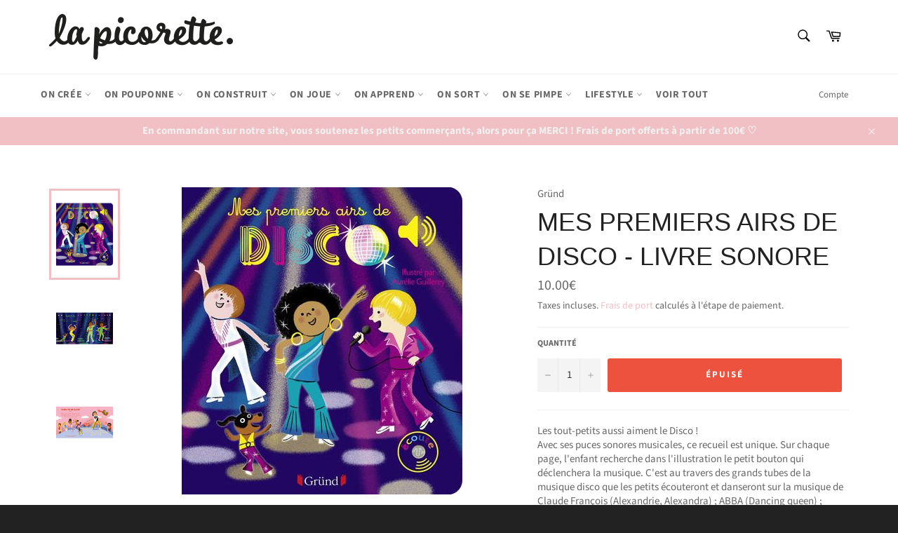

--- FILE ---
content_type: application/javascript
request_url: https://lapicorette.fr/apps/sap/1768827802/api/2/Gljb3JldHRlLm15c2hvcGlmeS5jb20=bGEtc.js
body_size: 84066
content:
window.tdfEventHub.TriggerEventOnce('data_app2',{"offers":{"3":{"37140":{"discount":{"type_id":0,"value":null},"display_id":5,"id":37140,"message":"Souvent acheté ensemble","place_id":0,"product_groups":[{"type_id":5},{"type_id":5}],"trigger":{}}},"4":{"47672":{"id":47672,"message":"Best sellers","place_id":0,"product_groups":[{"ids":[7050896277567,9557084799301,9189181587781,6862754578495,9196553765189,9189180768581,9189181686085,9189182669125],"type_id":3}],"trigger":{"page_ids":[3],"product_groups":[{"type_id":1}]}}}},"settings":{"10":{},"11":{},"2":{"coa":0},"3":{"coa":3,"no_mobile":true,"per_page":10},"4":{"use_default":2},"6":{"coa":0,"d_mode":1,"discount_widget":true,"enable_gift_popup":true,"extra_scopes":"write_price_rules","mini_dwidget_off":true,"ribbon_place_id":2,"sale_place_id":1},"7":{"currency":"EUR","currency_format":"{{amount}}€","id":13942,"key":"fb24c01be2ff7f2e79309c9ec7aa3e70","pub_domain":"lapicorette.fr","timezone_offset":1},"8":{"add":"Ajouter au panier","add_all":"Ajouter la selection au panier","added":"added","added_successfully":"Ajouté avec succès","apply":"Apply","buy_quantity":"Buy {quantity}","cart":"Cart","cart_discount":"cart discount","cart_discount_code":"Discount code","cart_rec":"Cart recommendation","cart_total":"Cart total","checkout":"Checkout","continue_checkout":"Continue to checkout","continue_shopping":"Continue shopping","copied":"Copied","copy":"Copy","discount":"discount","discount_cal_at_checkout":"Discounts calculated at checkout","email_no_match_code":"Customer information does not meet the requirements for the discount code","explore":"Explore","free_gift":"free gift","free_ship":"free shipping","includes":"includes","input_discount_code":"Gift card or discount code","invalid_code":"Unable to find a valid discount matching the code entered","item":"item","items":"items","lo_earn":"You can earn points for every purchase","lo_have":"You have {point}","lo_hi":"Hi {customer.name}","lo_join":"Join us to earn rewards today","lo_point":"point","lo_points":"points","lo_redeem":"Redeem","lo_reward_view":"View all our rewards \u003e\u003e","lo_signin":"Log in","lo_signup":"Sign up","lo_welcome":"Welcome to our Loyalty Program","m_country":"","m_custom":"","m_lang":"","m_lang_on":"","more":"More","no_thank":"No thanks","off":"Off","product_details":"View full product details","quantity":"Quantity","replace":"Replace","ribbon_price":"ribbon_price","sale":"Sale","select_for_bundle":"ajouter la selection groupée","select_free_gift":"Select free gift","select_other_option":"Please select other options","sold_out":"Sold out","total_price":"Total price","view_cart":"View cart","wholesale_discount":"Discount","wholesale_gift":"Free","wholesale_quantity":"Quantity","you_added":"You added","you_replaced":"Replaced successfully!","you_save":"Save","your_discount":"Your discount","your_price":"Your price"},"9":{"btn_bg_c":"#f0c0c4","btn_txt_c":"#ffffff","discount_bg_c":"#bf0711","explore_bg_c":"#212b36","explore_txt_c":"#ffffff","p_bg_c":"#ffffff","p_btn_bg_2_c":"#f0c0c4","p_btn_bg_3_c":"#d4d6e7","p_btn_bg_c":"#f0c0c4","p_btn_bg_lite_c":"#d4d6e4","p_btn_txt_2_c":"#ffffff","p_btn_txt_3_c":"#637387","p_btn_txt_c":"#ffffff","p_btn_txt_lite_c":"#637381","p_discount_bg_c":"#bf0711","p_header_bg_c":"#f2f3f5","p_header_txt_bold_c":"#000000","p_header_txt_c":"#212b36","p_header_txt_lite_c":"#454f5b","p_txt_bold_c":"#000000","p_txt_c":"#212b36","p_txt_info_c":"#61bd4f","p_txt_lite_c":"#454f5b","table_h_bg_c":"#fffff1","table_h_txt_c":"#212b39","theme_type_id":"1","txt_bold_c":"#000000","txt_c":"#212b36","txt_info_c":"#61bd4f"}},"products":{"14782984454469":{"i":14782984454469,"t":"Stylo Lumineux de Noël","h":"stylo-lumineux-de-noel","p":"s/files/1/2331/4121/files/TPE0001_1.webp","v":[{"i":56154570555717,"x":"Pingouin","a":4.95}],"a":"Legami milano","b":"ado,avent,collection-new,loisirs créatifs,maitresse,Noel,Noel_activitémanuelle,Noel_fetecadeau,pap"},"14783054446917":{"i":14783054446917,"t":"Lampe de table en forme d'ampoule - Noël","h":"lampe-de-table-forme-ampoule","p":"s/files/1/2331/4121/files/CLB0001_1.webp","v":[{"i":56150825533765,"x":"Joy","a":16.95}],"a":"Legami milano","b":"activités manuelles,collection-new,Noel,Noel_décoration,papeterie"},"14783077220677":{"i":14783077220677,"t":"Kit pour lettre au Père Noël","h":"kit-pour-lettre-au-pere-noel","p":"s/files/1/2331/4121/files/SKL0001_2.webp","v":[{"i":53630583996741,"x":"Default Title","a":3.95}],"a":"Legami milano","b":"3 ans,avent,collection-new,loisirs créatifs,Noel,Noel_activitémanuelle,papeterie"},"14792838873413":{"i":14792838873413,"t":"Connais-tu les étoiles ?","h":"connais-tu-les-etoiles","p":"s/files/1/2331/4121/files/presentoir.gif","v":[{"i":53666311897413,"x":"Default Title","a":6}],"a":"Marc Vidal","b":"10 ans,10 et plus,11 ans,12 ans,7 ans,8 ans,9 ans,avent,CODEPROMO,imitation,recréation"},"14792875442501":{"i":14792875442501,"t":"Tarot Divinatoire","h":"tarot-divinatoire","p":"s/files/1/2331/4121/files/002CBED7-86C1-42EB-99EC-6C696D7F087B.gif","v":[{"i":53666662613317,"x":"Default Title","a":7.5}],"a":"Marc Vidal","b":"ado,adulte,avent,CODEPROMO,lifestyle"},"14794576265541":{"i":14794576265541,"t":"Poudre acidulée","h":"poudre-acidulee","p":"s/files/1/2331/4121/files/13E30050-C9B9-4575-A849-D3382F75F386.gif","v":[{"i":53673026519365,"x":"Default Title","a":0.9}],"a":"Marc Vidal","b":"avent,CODEPROMO,halloween,halloween_cadeaux,imitation,récré,récréation"},"14794608050501":{"i":14794608050501,"t":"Quick Milk goût Vanille - Paille pour le lait","h":"quick-milk-gout-vanille-paille-pour-le-lait","p":"s/files/1/2331/4121/files/paille-magique-quick-milk-vanilla.jpg","v":[{"i":53673182167365,"x":"Default Title","a":2.9}],"a":"Planet Foods","b":"ado,avent,lifestyle,Épicerie","c":"livre"},"14794760454469":{"i":14794760454469,"t":"Jelly Belly Beans Ice Cream","h":"jelly-belly-beans-donut-shoppe","p":"s/files/1/2331/4121/files/jelly-belly-beans-ice-cream-mix-071570004309-52755400229195_jpg.webp","v":[{"i":53673798172997,"x":"Default Title","a":4.5}],"a":"Planet Foods","b":"ado,avent,lifestyle,Épicerie","c":"livre"},"14796846235973":{"i":14796846235973,"t":"Coffret cadeau mystère - INSTANT JEU","h":"cadeau-mystere-instant-jeu-cookut","p":"s/files/1/2331/4121/files/cadeau-mystere-instant-jeu.jpg","v":[{"i":53681616617797,"x":"Default Title","a":24.9}],"a":"Cookut","b":"cookut,lifestyle,maitresse,maman,mamie,Noel_fetecadeau,papa,parent,parents,santa,vaisselle"},"14796849480005":{"i":14796849480005,"t":"Coffret cadeau mystère - ATELIER CREATIF","h":"cadeau-mystere-atelier-creatif-cookut","p":"s/files/1/2331/4121/files/cadeau-mystere-atelier-creatif.jpg","v":[{"i":53681623073093,"x":"Default Title","a":24.9}],"a":"Cookut","b":"cookut,lifestyle,maitresse,maman,mamie,Noel_fetecadeau,papa,parent,parents,santa,vaisselle"},"14796948242757":{"i":14796948242757,"t":"Sushi Cube - Cookut","h":"sushi-cube-cookut","p":"s/files/1/2331/4121/files/1788E1EA-7F4B-4ED1-97EB-2D4587477DB8.webp","v":[{"i":53681867587909,"x":"Default Title","a":22.9}],"a":"Cookut","b":"ado,adulte,automne,CODEPROMO,cookout,cookut,lifestyle,maitresse,maman,Noel_fetecadeau,nouvel an,papa"},"14797028786501":{"i":14797028786501,"t":"Noyeux Joël les beaufs | Bougie-thérapie","h":"noyeux-joel-les-beaufs-bougie-therapie","p":"s/files/1/2331/4121/files/F5B47172-CC2A-45B8-8AEB-DE309571A877.jpg","v":[{"i":53682103419205,"x":"Default Title","a":26}],"a":"YesCire","b":"adulte,bougie,lifestyle,Noel,Noel_fetecadeau"},"14805095973189":{"i":14805095973189,"t":"Cookie Belledone","h":"cookie-belledone","p":"s/files/1/2331/4121/files/IMG-5308.png","v":[{"i":53707382653253,"x":"Default Title","a":2}],"a":"La picorette","no":true},"14805108195653":{"i":14805108195653,"t":"BOITE 4 FEUTRES EFFAÇABLES VITRES-MIROIR + 24 MOTIFS À REPRODUIRE","h":"boite-4-feutres-effacables-vitres-miroir-24-motifs-a-reproduire","p":"s/files/1/2331/4121/files/5330243-47e9194442c096.webp","v":[{"i":53707460575557,"x":"Default Title","a":16.9}],"a":"Super petit","b":"Noel,Noel_activitémanuelle,Noel_décoration"},"14805294285125":{"i":14805294285125,"t":"Le porte-clés émoi émoi","h":"le-porte-cles-emoi-emoi","p":"s/files/1/2331/4121/files/24WLeporte-clesemoiemoi-Mug-Brioche-Oeuf-Pepite-Dreamteam-Jet_aime-L_amourestdeclare-LaMaisonduBonheur-MamaLove-BabyLove-Tulipe-Soleildemavie08_0528web_0498e8e3-6c24-448a-b8a3-e6c4884.webp","v":[{"i":53708128059717,"x":"Ma brioche","a":15},{"i":53708128190789,"x":"T'es trop fraiche","a":15},{"i":53708128256325,"x":"Oeuf au plat","a":15}],"a":"émoi émoi","b":"ado,adulte,bijoux,lifestyle,maitresse,maman,mamie,papa,parents,vêtement adulte"},"14806276473157":{"i":14806276473157,"t":"Couteau à beurre facile à tartiner","h":"couteau-a-beurre-facile-a-tartiner","p":"s/files/1/2331/4121/files/couteau-a-beurre-facile-a-tartiner-2_8c3d6421-87a9-4b14-8cd5-521a4402fdb2_jpg.webp","v":[{"i":53712144302405,"x":"Default Title","a":14.95}],"a":"L'avant gardiste","b":"CODEPROMO,lifestyle,maman,papa,vaisselle"},"14806999368005":{"i":14806999368005,"t":"Cache-pot Disco","h":"cache-pot-disco","p":"s/files/1/2331/4121/files/cache-pot-disco-1.jpg","v":[{"i":53715622560069,"x":"Default Title","a":19.95}],"a":"L'avant gardiste","b":"décoration,jardinage,lifestyle,maitresse,maman,mamie,papa,parents"},"14820507353413":{"i":14820507353413,"t":"TRIVET, ROUND, SMILEY - Dessous de plat","h":"trivet-round-smiley-dessous-de-plat","p":"s/files/1/2331/4121/files/trivet_smile_all_grande_3b7a5ea2-5059-43a8-a044-5fd0e11e19eb.jpg","v":[{"i":53760376734021,"x":"apple","a":22},{"i":53760376865093,"x":"blue moon","a":22},{"i":55799343022405,"x":"burgundy","a":22},{"i":55799343055173,"x":"cerise","a":22}],"a":"Aveva design","b":"décoration,lifestyle,vaisselle"},"14820518854981":{"i":14820518854981,"t":"TRIVET, SQUARE - Dessous de plat en laine","h":"trivet-square-dessous-de-plat-en-laine","p":"s/files/1/2331/4121/files/20231128_aveva_katalog20240308_grande_5ea08e66-99af-4c61-b170-7d4f8a9564da.jpg","v":[{"i":53760417235269,"x":"T-tris 2","a":22}],"a":"Aveva design","b":"décoration,lifestyle,vaisselle"},"14821807259973":{"i":14821807259973,"t":"Kidykaraoke - Enceinte karaoké portable","h":"kidykaraoke-enceinte-karaoke-portable","p":"s/files/1/2331/4121/files/KIDYKARAOKE-01-06-1800_07df99e8-bca4-4bac-bcad-9ed0458d4869.png","v":[{"i":53764225171781,"x":"Default Title","a":59.9}],"a":"Kidywolf","b":"10 ans,5 ans,6 ans,7 ans,8 ans,9 ans,geekerie,imitation,lifestyle"},"14827491426629":{"i":14827491426629,"t":"Hoptimist - Noël","h":"hoptimist-noel","p":"s/files/1/2331/4121/files/jul.jpg","v":[{"i":53781521662277,"x":"Renne choco","a":24.95},{"i":53781521695045,"x":"Ski Bimble Rouge","a":24.95},{"i":53781521727813,"x":"Ski Bumble Bleu","a":24.95},{"i":53781521760581,"x":"Bonhomme de neige Santa","a":24.95},{"i":53781521793349,"x":"Santa Bumble","a":24.95},{"i":53781521826117,"x":"Père noël Bumble","a":24.95},{"i":53781521891653,"x":"Ange bumble","a":24.95},{"i":53781528576325,"x":"Renne Latte","a":24.95},{"i":53781528609093,"x":"Renne Blanc","a":24.95}],"a":"Hoptimist","b":"ado,adulte,déco,décoration,lifestyle,Noel,Noel_décoration,Noel_fetecadeau"},"14828103991621":{"i":14828103991621,"t":"Donuts sensoriels (9 modèles)","h":"petit-boum-sensory-donut","p":"s/files/1/2331/4121/files/IMG_3108.webp","v":[{"i":53783899013445,"x":"Aubergines","a":9.5}],"a":"Petit Boum"},"14829055639877":{"i":14829055639877,"t":"Camion pompier - Radio commandé","h":"camion-pompier-radio-commande","p":"s/files/1/2331/4121/files/ingenieur-junior-camion-de-pompier.jpg","v":[{"i":53788030173509,"x":"Default Title","a":29.9}],"a":"Buki","b":"3 ans,4 ans,5 ans,6 ans,bricolage,buki,CODEPROMO,Construction,imitation,printemps,voiture,voitures"},"14832611426629":{"i":14832611426629,"t":"T-Rex radio commandé","h":"t-rex-radio-commande-buki","p":"s/files/1/2331/4121/files/t-rex-rc_6.jpg","v":[{"i":53802686087493,"x":"Default Title","a":35.99}],"a":"Buki","b":"5 ans,6 ans,7 ans,8 ans,9 ans,buki,extérieur,geekerie,jeu d'exterieur,jeu extérieur,jeux d'extéri"},"14836854849861":{"i":14836854849861,"t":"Boite 20 stickers - Sonny Angel","h":"boite-20-stickers-sonny-angel","p":"s/files/1/2331/4121/files/rn-image_picker_lib_temp_138236b3-48c0-44a5-aa65-c31fa58c9a92.png","v":[{"i":53818323239237,"x":"Default Title","a":7}],"a":"Sonny Angel","b":"10 ans,5 ans,6 ans,7 ans,8 ans,9 ans,ado,anniversaire,avent,CODEPROMO,déco,décoration,home,lifesty","no":true},"14837203239237":{"i":14837203239237,"t":"Bougies avec Flamme Colorée - Legami","h":"bougies-avec-flamme-coloree-legami","p":"s/files/1/2331/4121/files/FLC0001_2.webp","v":[{"i":53820434153797,"x":"Default Title","a":4.9}],"a":"Legami milano","b":"anniversaire,bougie,carte,fete anniversaire,vaisselle"},"14837203632453":{"i":14837203632453,"t":"Set de 6 Mini Stylos à Encre Gel Glitter - Shine Like a Diamond","h":"set-de-6-mini-stylos-a-encre-gel-glitter-shine-like-a-diamond","p":"s/files/1/2331/4121/files/GGP0001_1.webp","v":[{"i":53820435398981,"x":"Default Title","a":6.9}],"a":"Legami milano","b":"ado,avent,loisirs créatifs,maitresse,papeterie"},"14837207859525":{"i":14837207859525,"t":"Crayon Multicolore - Over The Rainbow","h":"crayon-multicolore-over-the-rainbow","p":"s/files/1/2331/4121/files/OVE0002_2.webp","v":[{"i":53820466233669,"x":"Default Title","a":1.9}],"a":"Legami milano","b":"avent,loisirs créatifs,papeterie"},"14837210612037":{"i":14837210612037,"t":"Corde à Sauter Sans Fil - Jump Around Panda","h":"corde-a-sauter-sans-fil-jump-around-panda","p":"s/files/1/2331/4121/files/RJR0001_1.webp","v":[{"i":53820482388293,"x":"Default Title","a":19.95}],"a":"Legami milano","b":"10 ans,6 ans,7 ans,8 ans,9 ans,ado,extérieur,jeu d'extérieur,maman,récré,récréation,seul"},"14839739744581":{"i":14839739744581,"t":"Pochoir é†oiles - Sisi la pailette","h":"pochoir-e-oile-sisi-la-pailette","p":"s/files/1/2331/4121/files/2410_WEBpackshot_pochoiretoiles_main.webp","v":[{"i":53829836276037,"x":"Default Title","a":5.4}],"a":"Si Si la paillette","b":"corps et visage,cosmétiques,nouvel an"},"14845575004485":{"i":14845575004485,"t":"Fruit","h":"fruit","p":"s/files/1/2331/4121/files/95902640-9BA6-43CD-9B26-2E7E8DBE0A8E.jpg","v":[{"i":53846501294405,"x":"Default Title","a":0.9}],"a":"La picorette","no":true},"14847769313605":{"i":14847769313605,"t":"Bandana","h":"bandana","p":"s/files/1/2331/4121/files/ban.webp","v":[{"i":53868285755717,"x":"Default Title","a":3.9}],"a":"CED","b":"déguisement,nouvel an,vêtement adulte,vêtement enfant","no":true},"14847788679493":{"i":14847788679493,"t":"Laque cheveux paillettes","h":"laque-cheveux-paillettes","p":"s/files/1/2331/4121/files/Captured_ecran2024-12-27a09.13.30.png","v":[{"i":53868319605061,"x":"Or","a":3.99},{"i":53868319637829,"x":"Argent","a":3.99},{"i":53868319670597,"x":"Multicolore","a":3.99}],"a":"CED","b":"anniversaire,corps et visage,cosmétiques,déguisement,nouvel an"},"14853440569669":{"i":14853440569669,"t":"Chaï Latte","h":"chainasse-latte","p":"s/files/1/2331/4121/files/original-chai-nu-morning-100g_jpg.webp","v":[{"i":53886692393285,"x":"Default Title","a":4.9}],"a":"La picorette","no":true},"14858588815685":{"i":14858588815685,"t":"Limonaderie de Provence 33 cl","h":"limonaderie-de-provence-33-cl","p":"s/files/1/2331/4121/files/4658549-47e85e8c9b742b.webp","v":[{"i":53902300578117,"x":"Default Title","a":4}],"a":"La picorette","no":true},"14914645688645":{"i":14914645688645,"t":"Avion super planeur à hélice - Marc Vidal","h":"avion-super-planeur-marc-vidal","p":"s/files/1/2331/4121/files/presentoir-3.gif","v":[{"i":54131364692293,"x":"Default Title","a":2.2}],"a":"Marc Vidal","b":"3 ans,4 ans,5 ans,6 ans,7 ans,8 ans,avent,extérieur,jeu d'extérieur,récréation"},"14914767061317":{"i":14914767061317,"t":"Marionnettes à doigts - Marc Vidal","h":"marionnettes-a-doigts-marc-vidal","p":"s/files/1/2331/4121/files/467451918_18051027046967809_2772849078996811788_n.jpg","v":[{"i":54131782418757,"x":"Default Title","a":2.7}],"a":"Marc Vidal","b":"10 ans,10 et plus,5 ans,6 ans,7 ans,8 ans,9 ans,automne,avent,CODEPROMO,imitation,récréation"},"14914788426053":{"i":14914788426053,"t":"Puzzle coeur blanc - Marc Vidal","h":"puzzle-coeur-blanc-marc-vidal","p":"s/files/1/2331/4121/files/gp-3.gif","v":[{"i":54131863224645,"x":"Default Title","a":3.9}],"a":"Marc Vidal","b":"10 ans,10 et plus,6 ans,7 ans,8 ans,9 ans,anniversaire,avent,carte,loisirs créatifs,recréation,sai"},"14916079911237":{"i":14916079911237,"t":"50 pléonasmes à trouver","h":"50-pleonasmes-a-trouver","p":"s/files/1/2331/4121/files/gp-4.gif","v":[{"i":54136661967173,"x":"Default Title","a":4.9}],"a":"Marc Vidal","b":"10 ans,10 et plus,9 ans,ado,adulte,ambiance,récréation"},"14916149903685":{"i":14916149903685,"t":"Crêpes nature ou picard","h":"crepes-brieva","p":"s/files/1/2331/4121/files/438D9952-9221-4E72-8A6F-EBA738103C65.jpg","v":[{"i":54137038569797,"x":"Default Title","a":3}],"a":"La picorette","no":true},"14917719884101":{"i":14917719884101,"t":"Sucettes cerises","h":"sucette-cerises","p":"s/files/1/2331/4121/files/presentoir-6_d9336109-1e49-4ae0-9669-1cbe85e21607.gif","v":[{"i":54145439695173,"x":"Default Title","a":0.9}],"a":"Marc Vidal","b":"anniversaire,avent,halloween,halloween_cadeaux,récréation,saint valentin,Épicerie"},"14921214951749":{"i":14921214951749,"t":"100 gommettes Dinosaures","h":"100-gommettes-dinosaures-janod","p":"s/files/1/2331/4121/files/gommettes-dinosaures-x100.webp","v":[{"i":54155951505733,"x":"Default Title","a":5.99}],"a":"Janod","b":"1 an,12 mois,18 mois,2 ans,activités manuelles,bébé,collection-new,janod,loisirs créatifs"},"14921315549509":{"i":14921315549509,"t":"100 big stickers - Bébé animaux","h":"100-stickers-bebe-animaux-janod","p":"s/files/1/2331/4121/files/stickers-bebes-animaux-x100.webp","v":[{"i":54156301828421,"x":"Default Title","a":5.99}],"a":"Janod","b":"1 an,12 mois,18 mois,2 ans,activités manuelles,bébé,collection-new,janod,loisirs créatifs"},"14922344759621":{"i":14922344759621,"t":"Cahier de stickers et décors - La campagne","h":"cahier-de-stickers-et-decors-la-campagne-janod","p":"s/files/1/2331/4121/files/b_a8c9583c-5ada-4a45-8980-00609e3f598c.webp","v":[{"i":54159834677573,"x":"Default Title","a":5.99}],"a":"Janod","b":"1 an,12 mois,18 mois,2 ans,activités manuelles,bébé,collection-new,janod,loisirs créatifs"},"14922424222021":{"i":14922424222021,"t":"Voiture en bois, Mini roadster","h":"voiture-en-bois-mini-roadster","p":"s/files/1/2331/4121/files/produit-2024-7938.jpg","v":[{"i":54163153912133,"x":"Orange - 5","a":13.9},{"i":54163153748293,"x":"Noir - 8","a":13.9},{"i":54163153813829,"x":"Bleu clair - 9","a":13.9}],"a":"Vilac","b":"1 an,18 mois,2 ans,3 ans,bébé,imitation,jouets d'éveil,vilac,voiture,voitures"},"14934778839365":{"i":14934778839365,"t":"Pâte à modeler Tout pour commencer - Classique","h":"pate-a-modeler-tout-pour-commencer-classique","p":"s/files/1/2331/4121/files/DJ09755-B-RVB.jpg","v":[{"i":54191551906117,"x":"Default Title","a":28.9}],"a":"Djeco","b":"18 mois,2 ans,3 ans,4 ans,activités manuelles,bébé,djeco,jouets d'éveil,loisirs créatifs"},"14949482758469":{"i":14949482758469,"t":"Maxi Gomme Football","h":"maxi-gomme-football","p":"s/files/1/2331/4121/files/FTB0001_1.webp","v":[{"i":54231217242437,"x":"Default Title","a":2}],"a":"Legami milano","b":"loisirs créatifs,papeterie,récréation"},"14949486231877":{"i":14949486231877,"t":"Bougies pour Gâteau - Party Candles","h":"bougies-pour-gateau-party-candles","p":"s/files/1/2331/4121/files/HAP0002_1.webp","v":[{"i":54231236575557,"x":"Default Title","a":3.95}],"a":"Legami milano","b":"anniversaire,bougie,carte"},"14949498421573":{"i":14949498421573,"t":"Crayon en Forme de Cœur - Love at First Write","h":"crayon-en-forme-de-coeur-love-at-first-write","p":"s/files/1/2331/4121/files/HP0001_2.webp","v":[{"i":54231305814341,"x":"Default Title","a":1.95}],"a":"Legami milano","b":"ado,adulte,maman,mamie,papa,papeterie,parents,saint valentin"},"14949527617861":{"i":14949527617861,"t":"Alarme de Sécurité Personnelle avec Lumière LED - SOS","h":"alarme-de-securite-personnelle-avec-lumiere-led-sos","p":"s/files/1/2331/4121/files/PAL0001_1.webp","v":[{"i":54231497834821,"x":"Default Title","a":9.9}],"a":"Legami milano","b":"ado,adulte,geekerie,Girl Power,maitresse,maman,mamie"},"14949544493381":{"i":14949544493381,"t":"Tampon Rotatif avec Encreur - Just My Type","h":"tampon-rotatif-avec-encreur-just-my-type","p":"s/files/1/2331/4121/files/ROT0001_2.webp","v":[{"i":54231616717125,"x":"Default Title","a":6.9}],"a":"Legami milano","b":"ado,papeterie"},"14949558518085":{"i":14949558518085,"t":"Stylo à Encre Gel Antistress - Squeezies Bunny","h":"stylo-a-encre-gel-antistress-squeezies-bunny","p":"s/files/1/2331/4121/files/SQP0005_1.webp","v":[{"i":54231705944389,"x":"Default Title","a":4.5}],"a":"Legami milano","b":"ado,loisirs créatifs,maitresse,papeterie,paques"},"14949564154181":{"i":14949564154181,"t":"12 Crayons de Couleur Empilables - Dream in Colour","h":"12-crayons-de-couleur-empilables-dream-in-colour","p":"s/files/1/2331/4121/files/STC0001_1.webp","v":[{"i":54231742972229,"x":"Default Title","a":3.95}],"a":"Legami milano","b":"coloriage,Coloriages,papeterie,saint valentin"},"14957168329029":{"i":14957168329029,"t":"Biscuit de dentition caoutchouc - Puce et Pilou","h":"biscuit-de-dentition-caoutchouc-puce-et-pilou","p":"s/files/1/2331/4121/files/Anneau_de_dentition_en_caoutchouc_Biscuit_Puce_Pilou_Moulin_Roty_2_png.webp","v":[{"i":54254482489669,"x":"Default Title","a":16.9}],"a":"Moulin Roty","b":"0 mois,3 mois,6 mois,bébé,CODEPROMO,dentition,jouets d'éveil,moulin roty,naissance"},"14971445805381":{"i":14971445805381,"t":"200 stickers en planche - Vehicules","h":"200-stickers-en-planche-vehicules","p":"s/files/1/2331/4121/files/rn-image_picker_lib_temp_6df02e15-af13-44eb-b9bd-0e11822a83c6.webp","v":[{"i":54301706682693,"x":"Default Title","a":5.99}],"a":"Janod","b":"18 mois,2 ans,3 ans,activités manuelles,bebe,jouets d'éveil,loisirs créatifs"},"14972602417477":{"i":14972602417477,"t":"Poinçon à papier","h":"poincon-a-papier","p":"s/files/1/2331/4121/files/4029753219411_4_1920x1920_0160c235-92d1-417f-bb16-ec53095a6591.jpg","v":[{"i":54305291927877,"x":"Default Title","a":3.95}],"a":"Spiegelburg","b":"4 ans,5 ans,6 ans,7 ans,ado,imitation,loisir créatif,loisirs créatifs,maitresse,parents,Pâques"},"14972623749445":{"i":14972623749445,"t":"Chouchou scrunchie avec noeud","h":"chouchou-scrunchie-avec-noeud","p":"s/files/1/2331/4121/files/4029753225849_1920x1920_7e4c55be-9834-41bd-90a2-411b72e8b8e4.jpg","v":[{"i":54305369588037,"x":"Orange","a":6.9},{"i":54305369620805,"x":"Rose rayé","a":6.9}],"a":"Spiegelburg","b":"3 ans,4 ans,5 ans,6 ans,7 ans,accessoires,coquetterie,cosmétiques,Pâques"},"14972649374021":{"i":14972649374021,"t":"Dragon en cristal","h":"dragon-en-cristal","p":"s/files/1/2331/4121/files/mar_img_t22553_3_1920x1920_e8b19983-ca23-4066-b369-d301e32e18a7.jpg","v":[{"i":56570098385221,"x":"Jaune","a":13.9},{"i":56570098417989,"x":"Rouge/Orange","a":13.9},{"i":56570098450757,"x":"Bleu/Vert","a":13.9},{"i":56570098483525,"x":"Rose/Bleu","a":13.9}],"a":"Spiegelburg","b":"6 ans,7 ans,ado,imitation,récréation"},"15006001234245":{"i":15006001234245,"t":"Carte Heart you","h":"carte-heart-you","p":"s/files/1/2331/4121/files/HEARTYOU_CARTE_AMOUR_LOVE_GREETINGCARD_THOMASGRAVEREAU_1_3a692185-7d44-4922-9db9-55ef18ef5d4b.jpg","v":[{"i":54475633393989,"x":"Default Title","a":4}],"a":"Thomas Gravereau","b":"carte,saint valentin"},"15006001430853":{"i":15006001430853,"t":"Carte Quelques mots d’amour","h":"carte-quelques-mots-d-amour","p":"s/files/1/2331/4121/files/QUELQUESMOTSDAMOUR_CARTE_AMOUR_LOVE_GREETINGCARD_THOMASGRAVEREAU_1_1ef1b7fc-433a-4d3a-a486-6aa7878333e4.jpg","v":[{"i":54475633852741,"x":"Default Title","a":4}],"a":"Thomas Gravereau","b":"carte,saint valentin"},"15009872871749":{"i":15009872871749,"t":"Box Anniversaire - Lait fraise et petit pot","h":"box-anniversaire-tiny-tummies-lait-fraise-petit-pot","p":"s/files/1/2331/4121/files/B3E537D7-61DF-4EBC-A097-CCAE5415D751_1301x1301_c0d1b2bc-4d3a-46fa-8ebe-3a39cc05dd3e.jpg","v":[{"i":54489750143301,"x":"Default Title","a":17.9}],"a":"tiny Harlow","b":"3 ans,4 ans,5 ans,6 ans,avent,CODEPROMO,cuisine,imitation,poupée"},"15012455252293":{"i":15012455252293,"t":"Cacolac","h":"cacolac","p":"s/files/1/2331/4121/files/packaging-cacolac-original-decli.png","v":[{"i":54501602525509,"x":"Default Title","a":3.5}],"a":"La picorette","no":true},"15015397327173":{"i":15015397327173,"t":"Cannette Soda 33cl","h":"cannette-soda-33cl","p":"s/files/1/2331/4121/files/rn-image_picker_lib_temp_9d2807b3-304b-4525-a483-a7a40f2ce6dc.jpg","v":[{"i":54514121408837,"x":"Default Title","a":3.5}],"a":"La picorette","no":true},"15016195162437":{"i":15016195162437,"t":"Strass autocollants pour le corps -  Nebulous Stars","h":"strass-autocollants-pour-le-corps-nebulous-stars","p":"s/files/1/2331/4121/files/nebtt11451.jpg","v":[{"i":54516867662149,"x":"Default Title","a":6.99}],"a":"Nebulous Stars","b":"10 ans,3 ans,4 ans,5 ans,6 ans,7 ans,8 ans,9 ans,carnaval,corps et visage,cosmétiques"},"15016202731845":{"i":15016202731845,"t":"Mini bloc de tatouages temporaires","h":"mini-bloc-de-tatouages-temporaires","p":"s/files/1/2331/4121/files/329TT11458.jpg","v":[{"i":54516883226949,"x":"Default Title","a":3.9}],"a":"Nebulous Stars","b":"corps et visage,cosmétiques,récréation"},"15022988525893":{"i":15022988525893,"t":"Stylos rétro en métal - Lot de 3","h":"stylos-retro-en-metal","p":"s/files/1/2331/4121/files/4328-Retro-Metallic-Pens-Set_jpg.webp","v":[{"i":54545411768645,"x":"Default Title","a":9}],"a":"Kikkerland","b":"ado,avent,loisirs créatifs,maitresse,papeterie"},"15023097315653":{"i":15023097315653,"t":"Petite bouteille Cristaline","h":"petite-bouteille-christaline","p":"s/files/1/2331/4121/files/305344_JPG.jpg","v":[{"i":54546181652805,"x":"Default Title","a":2}],"a":"La picorette","no":true},"15030431351109":{"i":15030431351109,"t":"Mon stick 1, 2, 3, Soleil - Dès la naissance","h":"mon-stick-1-2-3-soleil-des-la-naissance","p":"s/files/1/2331/4121/files/Packshotsiteombre-portrait_png.webp","v":[{"i":54578934907205,"x":"Default Title","a":14.9}],"a":"Ouate","b":"10 ans,4 ans,5 ans,6 ans,7 ans,8 ans,9 ans,automne,coquetterie,corps et visage,cosmétiques,voyage,�"},"15032476729669":{"i":15032476729669,"t":"Voitures à propulsion - Presto racers (2 modèles)","h":"presto-racers-voitures","p":"s/files/1/2331/4121/files/1718_foto_67aa67bd171df_1.jpg","v":[{"i":54586465976645,"x":"Jet - Bleu","a":11.9},{"i":55864022139205,"x":"red","a":11.9}],"a":"Tiger Tribe","b":"3 ans,4 ans,5 ans,6 ans,7 ans,djeco,imitation,voiture,voitures"},"15033742000453":{"i":15033742000453,"t":"Limonade + Ginger MONA 33 cl","h":"limonaderie-e-33-cl-copie","p":"s/files/1/2331/4121/files/Mona-Sodas-Bio.jpg","v":[{"i":54591285199173,"x":"Default Title","a":4}],"a":"La picorette","no":true},"15035717255493":{"i":15035717255493,"t":"Kit vernis à ongles 2en1 - Flower Power","h":"kit-vernis-a-ongles-2en1-flower-power","p":"s/files/1/2331/4121/files/kit-vernis-flower-power-pack-recto_jpg.webp","v":[{"i":54597888180549,"x":"Default Title","a":25.9}],"a":"Yaka","b":"ado,adulte,cosmétiques,ongles,vernis"},"15044007362885":{"i":15044007362885,"t":"Stella - Le ruban de gym","h":"stella-le-ruban-de-gym","p":"s/files/1/2331/4121/files/DJ02046-C-RVB.jpg","v":[{"i":54633183904069,"x":"Default Title","a":5}],"a":"Djeco","b":"3 ans,4 ans,5 ans,6 ans,7 ans,8 ans,CODEPROMO,djeco,extérieur,imitation,jeu d'extérieur,récréati","c":"Jeux d'adresse"},"15060418658629":{"i":15060418658629,"t":"Brillant à Lèvres - Magic Kiss","h":"brillant-a-levres-magic-kiss","p":"s/files/1/2331/4121/files/UL0003_1.webp","v":[{"i":54714096124229,"x":"Default Title","a":4.5}],"a":"Legami milano","b":"corps et visage,cosmétiques,licorne,récréation"},"15060423606597":{"i":15060423606597,"t":"Set de 5 Rubans Adhésifs en Papier - Tape by Tape","h":"set-de-5-rubans-adhesifs-en-papier-tape-by-tape","p":"s/files/1/2331/4121/files/TAP0009_1-2.webp","v":[{"i":54928346710341,"x":"Magic","a":6.8},{"i":56890939146565,"x":"Teddy Bear","a":6.8}],"a":"Legami milano","b":"ado,loisirs créatifs,papeterie"},"15061219508549":{"i":15061219508549,"t":"Mini Stylo Tactile Smart Touch (3 couleurs)","h":"mini-stylo-tactile-smart-touch-3-couleurs","p":"s/files/1/2331/4121/files/PWT0001_1.webp","v":[{"i":54717075652933,"x":"Rose","a":5.99}],"a":"Legami milano","b":"ado,geekerie,maitresse,maman,papa,papeterie"},"15090713985349":{"i":15090713985349,"t":"Savon avec figurine - Animaux, Licorne ou Dinosaure","h":"savon-avec-figurine-licorne-ou-dinosaure-ludi-soap","p":"s/files/1/2331/4121/files/IMG-2198.webp","v":[{"i":54837507064133,"x":"Licorne","a":12.9}],"a":"Ludi Soap","b":"3 ans,4 ans,5 ans,6 ans,corps et visage,cosmétiques,dinosaure,licorne"},"15107710976325":{"i":15107710976325,"t":"Chips pipers","h":"chips-lays","p":"s/files/1/2331/4121/files/VPAYESYG1796.png","v":[{"i":54914078376261,"x":"Default Title","a":2.9}],"a":"La picorette","no":true},"15107728179525":{"i":15107728179525,"t":"Jus Granini","h":"jus-granini","p":"s/files/1/2331/4121/files/granini-pomme2-ehxg.jpg","v":[{"i":54914122285381,"x":"Default Title","a":3.5}],"a":"La picorette","no":true},"15109626036549":{"i":15109626036549,"t":"Set de 4 stylos à encre gel effaçable - Farm sweet farm","h":"set-de-4-stylos-a-encre-gel-effacable-farm-sweet-farm","p":"s/files/1/2331/4121/files/EPSET0011_1.webp","v":[{"i":54921297527109,"x":"Default Title","a":8.9}],"a":"Legami milano","b":"ado,avent,loisirs créatifs,maitresse,papeterie"},"15110935609669":{"i":15110935609669,"t":"Trousse peluche - Super soft","h":"trousse-peluche-super-soft","p":"s/files/1/2331/4121/files/PPC0007_1.webp","v":[{"i":54950691307845,"x":"Dino","a":12.95}],"a":"Legami milano","b":"10 ans,5 ans,6 ans,7 ans,8 ans,9 ans,ado,loisirs créatifs,papeterie,rentrée,récréation"},"15114989044037":{"i":15114989044037,"t":"Organiseur de bureau - Cutie cube","h":"organiser-de-bureau-cutie-cube","p":"s/files/1/2331/4121/files/SBX0001_6.webp","v":[{"i":54948238590277,"x":"Tiger","a":6.95},{"i":54951541735749,"x":"Monster","a":6.95}],"a":"Legami milano","b":"ado,loisirs créatifs,papeterie,rentrée"},"15115095834949":{"i":15115095834949,"t":"Crayon empilable avec gomme - Take a tip","h":"crayon-empilable-avec-gomme-take-a-tip","p":"s/files/1/2331/4121/files/STE0003_1.webp","v":[{"i":54948443619653,"x":"Monster","a":2.95}],"a":"Legami milano","b":"ado,avent,loisirs créatifs,papeterie"},"15116137005381":{"i":15116137005381,"t":"Taille crayon Lumineux avec réservoir - Magic Monster","h":"taille-crayon-lumineux-avec-reservoir-magic-monster","p":"s/files/1/2331/4121/files/PSL0003_1.webp","v":[{"i":54951122895173,"x":"Default Title","a":5.9}],"a":"Legami milano","b":"5 ans,6 ans,7 ans,8 ans,9 ans,activités manuelles,coloriage,loisir créatif,loisirs créatifs,papet"},"15118338097477":{"i":15118338097477,"t":"Bâton de colle - Feelin' Glued","h":"baton-de-colle-feelin-glued","p":"s/files/1/2331/4121/files/GLU0003_2.webp","v":[{"i":54959564194117,"x":"Monster","a":2.5},{"i":54959564226885,"x":"Kitty","a":2.5}],"a":"Legami milano","b":"5 ans,6 ans,7 ans,8 ans,9 ans,activités manuelles,loisir créatif,loisirs créatifs,papeterie,rentr"},"15118684422469":{"i":15118684422469,"t":"Trousse étui - Wonderwow","h":"trousse-ete-wonderwow","p":"s/files/1/2331/4121/files/PCR0001_1.webp","v":[{"i":54960724246853,"x":"Monster","a":13.5}],"a":"Legami milano","b":"10 ans,5 ans,6 ans,7 ans,8 ans,9 ans,ado,loisirs créatifs,papeterie,rentrée,récréation"},"15121887985989":{"i":15121887985989,"t":"Stylo à bille - Meow","h":"stylo-a-bille-meow","p":"s/files/1/2331/4121/files/MPN0002_1.webp","v":[{"i":54978001240389,"x":"Noir","a":2.5},{"i":54978001273157,"x":"Rouge","a":2.5}],"a":"Legami milano","b":"ado,loisirs créatifs,maitresse,papeterie,rentrée"},"15125258895685":{"i":15125258895685,"t":"Slime - Pot à l'unité","h":"slime-pot-a-lunite","p":"s/files/1/2331/4121/files/slime-pot-a-lunite.jpg","v":[{"i":54992973955397,"x":"Default Title","a":5}],"a":"Buki","b":"10 ans,10 et plus,11 ans,5 ans,6 ans,7 ans,8 ans,9 ans,avent,buki,imitation,recre,recréation"},"15139417325893":{"i":15139417325893,"t":"Crêpes garnie","h":"crepes-garnie","p":"s/files/1/2331/4121/files/i113699-photo-de-crepe-facile.jpg","v":[{"i":55060443431237,"x":"Default Title","a":4.5}],"a":"La picorette","no":true},"15143345127749":{"i":15143345127749,"t":"Recharge Kidydraw - Cartes supplémentaires thème Jeux et éducation","h":"refill-kidydraw-mini-cartes-supplementaires-themes-jeux-et-education","p":"s/files/1/2331/4121/files/2_afcb1eb0-f7ca-465c-a445-43ac75b0707d_png.webp","v":[{"i":55082955899205,"x":"Default Title","a":9.9}],"a":"Kidywolf","b":"loisirs créatifs,rentrée,voyage"},"15173762220357":{"i":15173762220357,"t":"Mello Mallo Needoh","h":"mello-mallo-needoh","p":"s/files/1/2331/4121/files/Nee-Doh-Mello-Mallo-La-Jouetterie-123215.jpg","v":[{"i":55203051897157,"x":"Jaune","a":5.9},{"i":55203051962693,"x":"Rose","a":5.9}],"a":"Schylling","b":"10 ans,10 et plus,11 ans,12 ans,13 ans,14 ans,16 ans,6 ans,7 ans,8 ans,9 ans,ado,avent,imitation,ré"},"15175189430597":{"i":15175189430597,"t":"ENVER","h":"enver","p":"s/files/1/2331/4121/files/9C13890A-E608-4357-8145-CA5110185369.png","v":[{"i":55210646438213,"x":"Default Title","a":1}],"a":"La picorette","no":true},"15176366915909":{"i":15176366915909,"t":"Barre chocolat seule","h":"barre-chocolat-seul","p":"s/files/1/2331/4121/files/0azvf6kp44iyvytbg2v9cdstqmm5.jpg","v":[{"i":55216935665989,"x":"Default Title","a":1}],"a":"La picorette","no":true},"15212522471749":{"i":15212522471749,"t":"Beanie Bouncers - Balle rebondissante fluffy","h":"beanie-bouncers-balle-rebondissante-fluffy","p":"s/files/1/2331/4121/files/610zzk_FwpL.jpg","v":[{"i":55335308001605,"x":"Banana le singe","a":6.99},{"i":55335344505157,"x":"Katy le koala","a":6.99},{"i":55338186178885,"x":"Groot","a":6.99},{"i":55338467492165,"x":"Captain america","a":6.99},{"i":56009229369669,"x":"Vif d'or","a":6.99},{"i":56702947590469,"x":"Bluey","a":6.99},{"i":56702947623237,"x":"Hedwige","a":6.99},{"i":56702947656005,"x":"Batman","a":6.99},{"i":56702947688773,"x":"Superman","a":6.99},{"i":56702947721541,"x":"R2D2","a":6.99},{"i":56702947754309,"x":"Stromtrooper","a":6.99},{"i":56702947787077,"x":"Dark Vador","a":6.99},{"i":56702947819845,"x":"Mandalorian","a":6.99}],"a":"Ty","b":"10 ans,4 ans,5 ans,6 ans,7 ans,8 ans,9 ans,avent,récréation"},"15231022039365":{"i":15231022039365,"t":"Bonbon pokeball - Pokemon Monster ball shape jelly red","h":"bonbon-pokeball-pokemon-monster-ball-shape-jelly-red","p":"s/files/1/2331/4121/files/pokemon-monster-ball-shape-jelly-red-8809714121467-54048970998091_jpg.webp","v":[{"i":55392007258437,"x":"Default Title","a":1.9}],"a":"Bonbonrama","b":"halloween,halloween_cadeaux"},"15264209731909":{"i":15264209731909,"t":"Jouet Anti-stress - Stress Less","h":"anti-stress-stress-less-monster-legami","p":"s/files/1/2331/4121/files/SQIF0013_7.webp","v":[{"i":55693799096645,"x":"Travel World","a":7.95}],"a":"Legami milano","b":"imitation,récré,récréation"},"15264220315973":{"i":15264220315973,"t":"Porte-clés en Peluche - Tiny Super Soft!","h":"porte-cles-en-peluche-super-soft-tiny","p":"s/files/1/2331/4121/files/SPK0015_1.webp","v":[{"i":55696901734725,"x":"Kitty","a":7.95},{"i":55696901767493,"x":"Corgi","a":7.95},{"i":55696901833029,"x":"Daisy","a":7.95}],"a":"Legami milano","b":"rentrée,récré,récréation,voyage"},"15315263684933":{"i":15315263684933,"t":"Crayon avec gomme parfumée Fantôme - Ghost Writer","h":"crayon-avec-gomme-fantome-ghost-writer","p":"s/files/1/2331/4121/files/GHO0001_1.webp","v":[{"i":55717421777221,"x":"Default Title","a":2.95}],"a":"Legami milano","b":"ado,halloween,loisirs créatifs,papeterie"},"15334869467461":{"i":15334869467461,"t":"Hoptimist - Sport Bumble","h":"hoptimist-golf","p":"s/files/1/2331/4121/files/35670_env_2_2501_high.jpg","v":[{"i":55797517386053,"x":"Golf","a":24.95},{"i":55797517418821,"x":"Basket","a":24.95},{"i":55797517451589,"x":"Tennis","a":24.95},{"i":55797517484357,"x":"Foot","a":24.95},{"i":55797517517125,"x":"Baseball","a":24.95}],"a":"Hoptimist","b":"décoration,lifestyle,papa,parents,santa"},"15346393973061":{"i":15346393973061,"t":"Lampe torche - Liseuse en silicone (5 modèles)","h":"lampe-torche-liseuse-en-silicine","p":"s/files/1/2331/4121/files/LLFLAUNI_6.jpg","v":[{"i":55852727730501,"x":"Lion","a":19.9},{"i":55852727763269,"x":"Tortue","a":19.9}],"a":"Little l"},"15349130363205":{"i":15349130363205,"t":"Montre interactive K-Watch (3 couleurs)","h":"montre-k-watch","p":"s/files/1/2331/4121/files/KWATCH-GR-03-01-1800.png","v":[{"i":55857882169669,"x":"Vert","a":49.9},{"i":55857882202437,"x":"Corail","a":49.9}],"a":"Kidywolf","b":"10 ans,10 et plus,11 ans,12 ans,13 ans,14 ans,8 ans,9 ans,ado,geekerie,jeux éducatifs,temps"},"15353601818949":{"i":15353601818949,"t":"Kit DIY Crochet Bag Charms","h":"kit-diy-crochet-bag-charms","p":"s/files/1/2331/4121/files/kit-diy-crochet-bag-charms-glam-pink.jpg","v":[{"i":55864904810821,"x":"Matcha Club","a":22.99}],"a":"La petite epicerie","b":"activités manuelles,ado,adulte,bijoux,DIY adulte,loisir créatif,loisirs créatifs"},"15353672139077":{"i":15353672139077,"t":"Stylo effaçable Stitch","h":"stylo-effacable-stitch","p":"s/files/1/2331/4121/files/Captured_ecran2025-10-09a11.20.56_95ab4b83-1870-429b-8ed8-58994b5a7013.png","v":[{"i":55865444532549,"x":"Default Title","a":3.6}],"a":"Cool Pack","b":"ado,avent,loisirs créatifs,papeterie,rentrée"},"15353674498373":{"i":15353674498373,"t":"Stylo effaçable pastel Stitch","h":"stylo-effacable-pastel-stitch","p":"s/files/1/2331/4121/files/Captured_ecran2025-10-09a11.24.40.png","v":[{"i":55865451512133,"x":"Default Title","a":3.6}],"a":"Cool Pack","b":"ado,avent,loisirs créatifs,papeterie,rentrée"},"15353681051973":{"i":15353681051973,"t":"A5 Exercise book Stitch","h":"a5-exercise-book-stitch","p":"s/files/1/2331/4121/files/Captured_ecran2025-10-09a11.30.01.png","v":[{"i":55865466913093,"x":"Big stitch","a":3.9},{"i":55865466945861,"x":"Violet","a":3.9},{"i":55865466978629,"x":"Rose","a":3.9}],"a":"Cool Pack","b":"ado,avent,loisirs créatifs,papeterie"},"15353685049669":{"i":15353685049669,"t":"Stylo effaçable 4 couleurs Stitch","h":"stylo-effacable-4-couleurs-stitch","p":"s/files/1/2331/4121/files/Captured_ecran2025-10-09a11.38.23.png","v":[{"i":55865487688005,"x":"Bleu","a":6.5},{"i":55865487720773,"x":"violet","a":6.5}],"a":"Cool Pack","b":"ado,avent,loisirs créatifs,papeterie,rentrée"},"15353808879941":{"i":15353808879941,"t":"Stylo gel flexible en silicone Stitch","h":"stylo-gel-flexible-en-silicone-stitch","p":"s/files/1/2331/4121/files/Captured_ecran2025-10-09a11.48.23.png","v":[{"i":55865632325957,"x":"Turquoise","a":4.5}],"a":"Cool Pack","b":"ado,avent,loisirs créatifs,papeterie,rentrée"},"15353819693381":{"i":15353819693381,"t":"Stylo effaçable Stitch Gold","h":"stylo-effacable-stitch-gold","p":"s/files/1/2331/4121/files/Captured_ecran2025-10-09a11.54.38_44f66a9e-5617-43a0-8f6f-dfe6b680482a.png","v":[{"i":55865643925829,"x":"Default Title","a":3.6}],"a":"Cool Pack","b":"ado,avent,loisirs créatifs,papeterie,rentrée"},"15353825263941":{"i":15353825263941,"t":"Stylo effaçable rétractable Disney  Mickey Mouse Friends","h":"2-stylos-effacables-retractable-disney-mickey-mouse-friends","p":"s/files/1/2331/4121/files/Captured_ecran2025-10-09a11.58.59_eb66babb-a401-4b19-b73c-7c107703b49d.png","v":[{"i":55865654870341,"x":"Default Title","a":3}],"a":"Cool Pack","b":"avent,loisirs créatifs,papeterie,rentrée"},"15376864706885":{"i":15376864706885,"t":"Les mini palettes aquarelle (3 modèles) - Les petites merveilles","h":"les-mini-palettes-aquarelle-3-modeles-les-petites-merveilles","p":"s/files/1/2331/4121/files/Mini_palette_aquarelle_vert_Les_Petites_Merveilles_Moulin_Roty_1.png","v":[{"i":56018495832389,"x":"Jaune","a":3.9},{"i":56018495865157,"x":"Bleu","a":3.9},{"i":56018495897925,"x":"Vert","a":3.9}],"a":"Moulin Roty","b":"10 ans,10 et plus,11 ans,12 ans,13 ans,14 ans,16 ans,6 ans,7 ans,8 ans,9 ans,ado,CODEPROMO,coloriage"},"15376885154117":{"i":15376885154117,"t":"Tattoos (5 modèles)","h":"tattoos-5-modeles","p":"s/files/1/2331/4121/files/Tatouages_Tout_autour_du_Monde_Moulin_Roty_3.png","v":[{"i":56018628280645,"x":"Tout autour du monde","a":6.9},{"i":56018628313413,"x":"Les Minouchkas","a":6.9},{"i":56018628346181,"x":"Les Toupitis","a":6.9},{"i":56018628378949,"x":"Les Rosalies","a":6.9},{"i":56018628411717,"x":"Les Schmouks","a":6.9}],"a":"Moulin Roty","b":"10 ans,3 ans,4 ans,5 ans,6 ans,7 ans,8 ans,9 ans,corps et visage,cosmétiques,imitation,récréation","c":"Tatouages"},"15382429368645":{"i":15382429368645,"t":"Monster Mallow","h":"monster-mallow","p":"s/files/1/2331/4121/files/brochette-monster-mallow.webp","v":[{"i":56042828595525,"x":"Default Title","a":3.99}],"a":"Funny Candy","b":"halloween,halloween_cadeaux,Épicerie"},"15382432448837":{"i":15382432448837,"t":"Sour shok chewy Blast Funny Candy","h":"sour-shok-chewy-blast-funny-candy","p":"s/files/1/2331/4121/files/sour-shok-chewy-blast-funny-candy_3589e593-f4e5-4f7a-bf25-67bfa0a4fab9.webp","v":[{"i":56042833740101,"x":"Default Title","a":1}],"a":"Bonbonrama","b":"halloween,halloween_cadeaux,Épicerie"},"15390868865349":{"i":15390868865349,"t":"Moufles convertibles mitaines","h":"moufles-convertibles-mitaines-t1","p":"s/files/1/2331/4121/files/Fudoon-moufle-dore-vuedos1080x1080_dddc6ac7-0d38-4506-aa8f-2028a67ab46a.webp","v":[{"i":56688031236421,"x":"argenté T2","a":59}],"a":"Fudoon","b":"lifestyle,vêtement adulte"},"15398301401413":{"i":15398301401413,"t":"Porte-clés Ramen","h":"porte-cles-ramen","p":"s/files/1/2331/4121/files/normal_herobanner_brosmind_desk_FR.jpg","v":[{"i":56093077242181,"x":"Naruto","a":9.9},{"i":56093077274949,"x":"Viande","a":9.9},{"i":56093077373253,"x":"Champignon","a":9.9}],"a":"Balvi","b":"ado,adulte,avent,bijoux,cosmétiques,kawai,lifestyle,récréation"},"15421593485637":{"i":15421593485637,"t":"Décoration de Noël en peluche - Oh-Oh Ohrnaments","h":"decoration-de-noel-en-peluche-oh-oh-ohrnaments","p":"s/files/1/2331/4121/files/SSD0009_7.webp","v":[{"i":56170229629253,"x":"Pingouin","a":5.95}],"a":"Legami milano","b":"ado,avent,loisirs créatifs,maitresse,Noel,Noel_activitémanuelle,Noel_fetecadeau,papeterie"},"15436804129093":{"i":15436804129093,"t":"Ginger Glowman Nee-Doh","h":"ginger-glowman-nee-doh","p":"s/files/1/2331/4121/files/Needoh-Ginger-Glowman-1_jpg.webp","v":[{"i":56214003024197,"x":"Chapeau vert","a":8.9},{"i":56214003056965,"x":"Chapeau violet","a":8.9},{"i":56214003089733,"x":"Chapeau rose","a":8.9}],"a":"Schylling","b":"10 ans,5 ans,6 ans,7 ans,8 ans,9 ans,avent,Noel,Noel_décoration,Noel_fetecadeau,récréation"},"15451812757829":{"i":15451812757829,"t":"Boule de Noël - Bonhomme en pain d'épices","h":"boule-de-noel-bonhomme-en-pain-depices","p":"s/files/1/2331/4121/files/64791_png.webp","v":[{"i":56237378208069,"x":"Cannelle","a":6.9},{"i":56237825753413,"x":"Chocolat","a":6.9}],"a":"Hoff interieur","b":"Noel,Noel_décoration"},"15484403384645":{"i":15484403384645,"t":"Nice Cube Needoh swirl - Sensory Jelly Cube Fidget","h":"nice-cube-needoh-swirl-sensory-jelly-cube-fidget","p":"s/files/1/2331/4121/files/NeeDoh-Swirl-Sidekick_59f79a6b-f16e-460c-bda6-ccba341c031b.42391d841c135132e10836a4a7c57372_1.avif","v":[{"i":56287592415557,"x":"Violet/blanc","a":7.9}],"a":"Schylling","b":"10 ans,10 et plus,11 ans,12 ans,13 ans,14 ans,16 ans,8 ans,9 ans,ado,adulte,avent,imitation,récréa"},"15485341827397":{"i":15485341827397,"t":"Assiette en mélamine - Pierre Lapin Noël (4 modèles)","h":"set-de-4-assiettes-dessert","p":"s/files/1/2331/4121/files/set-de-4-assiettes-dessert-pierre-lapin-noel_2_b0557673-a6d1-4b05-83e2-93b457bdcde0.jpg","v":[{"i":56315671871813,"x":"Cadeaux","a":9.9}],"a":"Maison petit jour","b":"bébé,CODEPROMO,Maison petit jour,Noel,Noel_décoration,à table"},"15530086924613":{"i":15530086924613,"t":"Pin's clignotant de noël","h":"pins-clignotant-de-noel","p":"s/files/1/2331/4121/files/4029753221995_1920x1920_4ec8ebb4-170e-4945-a3c3-6c5cd1aa840a.jpg","v":[{"i":56361230074181,"x":"Cheval à bascule","a":5.9}],"a":"Spiegelburg","b":"activités manuelles,lifestyle,Noel,Noel_activitémanuelle"},"15537602232645":{"i":15537602232645,"t":"Souris de Noël - 11 cm","h":"souris-de-noel-11-cm","p":"s/files/1/2331/4121/files/peluche-souris-de-noel-avec-biscuit-11-cm-hermann-teddy_d4a821bf-7c17-45d9-b095-12f64383231a.jpg","v":[{"i":56414053073221,"x":"Souris Sucre d'orge","a":15.9}],"a":"Hermann Teddy","b":"1 an,1 ans,2 ans,3 ans,4 ans,5 ans,6 ans,bebe,CODEPROMO,doudou,naissance,peluche,Peluches,textile"},"15574361178437":{"i":15574361178437,"t":"Porte-clés - Donuts animaux kawaii","h":"porte-cles-donuts","p":"s/files/1/2331/4121/files/XL3075A.jpg","v":[{"i":56599104028997,"x":"Default Title","a":9.9}],"a":"iTotal","b":"accessoires,ado,adulte,bijoux,kawai,lifestyle"},"15574382346565":{"i":15574382346565,"t":"Porte-clés - Bubble Tea","h":"porte-cles-bubble-tea","p":"s/files/1/2331/4121/files/XL3087A_83d682b6-b0d7-498f-b452-4bb3209f7134.jpg","v":[{"i":56599273898309,"x":"Default Title","a":9.9}],"a":"iTotal","b":"accessoires,ado,adulte,bijoux,kawai,lifestyle"},"15579615625541":{"i":15579615625541,"t":"Tampon animal Kawaii - iTotal","h":"tampon-animal-kawaii-itotal","p":"s/files/1/2331/4121/files/XL2551.jpg","v":[{"i":56622690238789,"x":"Default Title","a":2.9}],"a":"iTotal","b":"accessoires,ado,adulte,geekerie,kawai,lifestyle"},"15579621654853":{"i":15579621654853,"t":"Surligneurs 2 en 1 - iTotal","h":"surligneurs-2-en-1-itotal","p":"s/files/1/2331/4121/files/XL2306I.jpg","v":[{"i":56622701707589,"x":"Default Title","a":4.9}],"a":"iTotal","b":"accessoires,ado,adulte,geekerie,kawai,lifestyle"},"15603184632133":{"i":15603184632133,"t":"Masque en carton effet métallisé (6 couleurs) LOUP","h":"masque-en-carton-effet-metallise","p":"s/files/1/2331/4121/files/1202-1.jpg","v":[{"i":56740168499525,"x":"Or","a":0.6},{"i":56740168532293,"x":"Rouge","a":0.6},{"i":56740168565061,"x":"Bleu","a":0.6},{"i":56740168597829,"x":"violet","a":0.6},{"i":56740168630597,"x":"Vert","a":0.6},{"i":56740168663365,"x":"Argent","a":0.6}],"a":"CED","b":"anniversaire,carnaval,déguisement,imitation,nouvel an"},"15633416487237":{"i":15633416487237,"t":"Set de 2 stylos à encre gel effaçable - Better Together","h":"set-de-2-stylos-a-encre-gel-effacable-better-together","p":"s/files/1/2331/4121/files/EPSET0015_1.webp","v":[{"i":56880789717317,"x":"Default Title","a":5.95}],"a":"Legami milano","b":"5 ans,6 ans,7 ans,8 ans,9 ans,activités manuelles,coloriage,loisir créatif,loisirs créatifs,papet","no":true},"4932721344575":{"i":4932721344575,"t":"Aquarellum junior - Licornes","h":"aquarellum-licorne","p":"s/files/1/2331/4121/products/aquarellum--licornes.jpg","v":[{"i":33347060432959,"x":"Default Title","a":13.95}],"a":"Sentosphère","b":"10 ans,10 et plus,7 ans,8 ans,9 ans,activités manuelles,loisirs créatifs,sentosphère"},"4932741300287":{"i":4932741300287,"t":"Le loto des sons - Sentosphère","h":"le-loto-des-sons","p":"s/files/1/2331/4121/products/loto2.jpg","v":[{"i":33347069280319,"x":"Default Title","a":30}],"a":"Sentosphère","b":"4 ans,5 ans,6 ans,7 ans,8 ans,CODEPROMO,jeu de société,jeux éducatifs,printemps,sentosphère"},"4932767973439":{"i":4932767973439,"t":"Le loto des odeurs - Sentosphère","h":"le-loto-des-odeurs","p":"s/files/1/2331/4121/products/lotoodeurs1.jpg","v":[{"i":33347088744511,"x":"Default Title","a":34}],"a":"Sentosphère","b":"10 ans,10 et plus,11 ans,4 ans,5 ans,6 ans,7 ans,8 ans,9 ans,CODEPROMO,jeu de société,jeux éducat"},"4943440216127":{"i":4943440216127,"t":"Lot de 2 bavoirs et 2 couches pour poupée","h":"lot-de-2-bavoirs-et-2-couches-pour-poupee","p":"s/files/1/2331/4121/products/lot-de-2-bavoirs-et-2-couches-pour-poupee-de-36-a-40-cm-petitcollin_1.jpg","v":[{"i":33358124187711,"x":"Default Title","a":19.9}],"a":"Petitcollin","b":"18 mois,3 ans,4 ans,5 ans,6 ans,CODEPROMO,imitation,petitcollin,vêtement poupée,vêtements poupée"},"4950750789695":{"i":4950750789695,"t":"Rocket science","h":"rocket-science","p":"s/files/1/2331/4121/files/rocket-science.jpg","v":[{"i":33365705982015,"x":"Default Title","a":19.9}],"a":"Buki","b":"10 ans,10 et plus,11 ans,12 ans,8 ans,9 ans,buki,CODEPROMO,expériences,extérieur,jeu d'exterieur,j"},"4950760587327":{"i":4950760587327,"t":"Fusée","h":"fusee","p":"s/files/1/2331/4121/files/fusee-3.jpg","v":[{"i":33365707980863,"x":"Default Title","a":44.9}],"a":"Buki","b":"3 ans,4 ans,5 ans,6 ans,buki,CODEPROMO,espace,imitation,seul,voitures"},"4954444628031":{"i":4954444628031,"t":"Porte-monnaie","h":"porte-monnaie","p":"s/files/1/2331/4121/products/Serre-tete_tutu_et_porte-monnaie_1080x_jpg.webp","v":[{"i":33369512476735,"x":"bleu marine","a":10}],"a":"Luciole et petit pois","b":"2 ans,3 ans,4 ans,5 ans,6 ans,7 ans,8 ans,avent,bébé,CODEPROMO,coquetterie,cosmétiques,nouvel an"},"4959575474239":{"i":4959575474239,"t":"Magnets alphabet - Les Popipop","h":"magnets-alphabet","p":"s/files/1/2331/4121/files/661369_1_gris.jpg","v":[{"i":33376579387455,"x":"Default Title","a":24.9}],"a":"Moulin Roty","b":"3 ans,4 ans,CODEPROMO,jeu de réflexion,jeux éducatifs,moulin roty,rentrée"},"4959623020607":{"i":4959623020607,"t":"Balle rebondissante XL (3 modèles) - Les petites merveilles","h":"balle-rebondissante-xl-les-petites-merveilles","p":"s/files/1/2331/4121/products/711148_1.jpg","v":[{"i":33376591282239,"x":"Canard","a":9.9},{"i":33376591347775,"x":"Baleine","a":9.9}],"a":"Moulin Roty","b":"3 ans,4 ans,5 ans,6 ans,7 ans,8 ans,avent,CODEPROMO,imitation,moulin roty,récréation"},"4962599764031":{"i":4962599764031,"t":"Stickers épais et repositionnables - La maison","h":"stickers-epais-et-repositionnables","p":"s/files/1/2331/4121/products/Coffret_Stickers_Repositionnables_La_Maison_-_Djeco.jpg","v":[{"i":33379011657791,"x":"Default Title","a":8.5}],"a":"Djeco","b":"1 an,12 mois,18 mois,2 ans,3 ans,activités manuelles,bébé,CODEPROMO,djeco,loisirs créatifs","c":"Stickers"},"4962740011071":{"i":4962740011071,"t":"Stickers épais et repositionnables - Les animaux","h":"stickers-epais-et-repositionnables-les-animaux","p":"s/files/1/2331/4121/files/DJ09071-B-RVB.jpg","v":[{"i":33379174449215,"x":"Default Title","a":8.5}],"a":"Djeco","b":"18 mois,2 ans,3 ans,activités manuelles,CODEPROMO,djeco,loisirs créatifs","c":"Stickers"},"6536905621567":{"i":6536905621567,"t":"Tattoos - Lucky charms","h":"tattoos-space-oddity","p":"s/files/1/2331/4121/products/DJ09596-B-RVB.jpg","v":[{"i":39247723790399,"x":"Default Title","a":5}],"a":"Djeco","b":"10 ans,3 ans,4 ans,5 ans,6 ans,7 ans,8 ans,9 ans,corps et visage,cosmétiques,imitation,récréation","c":"Tatouages"},"6546413060159":{"i":6546413060159,"t":"Yoyo en bois","h":"yoyo-en-bois","p":"s/files/1/2331/4121/products/presentoir.gif","v":[{"i":39257786286143,"x":"Default Title","a":4.2}],"a":"Marc Vidal","b":"4 ans,5 ans,6 ans,7 ans,8 ans,avent,CODEPROMO,imitation,récréation"},"6546427052095":{"i":6546427052095,"t":"Les puces sauteuses","h":"puce-sauteuse","p":"s/files/1/2331/4121/products/presentoir_2.gif","v":[{"i":39257849036863,"x":"Default Title","a":2.25}],"a":"Marc Vidal","b":"3 ans,4 ans,5 ans,6 ans,7 ans,8 ans,avent,CODEPROMO,imitation,récréation"},"6546430197823":{"i":6546430197823,"t":"Fin de soirée : les allumettes","h":"fin-de-soiree-les-allumettes","p":"s/files/1/2331/4121/products/presentoir_3.gif","v":[{"i":39257868828735,"x":"Default Title","a":6.5}],"a":"Marc Vidal","b":"10 ans,10 et plus,11 ans,12 ans,8 ans,9 ans,ado,ambiance,avent,CODEPROMO,jeu de réflexion,nouvel an"},"6546435997759":{"i":6546435997759,"t":"100 nouvelles blagues de Toto","h":"100-nouvelles-blagues-de-toto","p":"s/files/1/2331/4121/products/presentoir_7.gif","v":[{"i":39257891405887,"x":"Default Title","a":4.5}],"a":"Marc Vidal","b":"10 ans,10 et plus,6 ans,7 ans,8 ans,9 ans,ambiance,avent,CODEPROMO,imitation,récré,récréation,vo"},"6546438422591":{"i":6546438422591,"t":"100  blagues nulles","h":"100-blagues-nules","p":"s/files/1/2331/4121/products/presentoir_8.gif","v":[{"i":39257903005759,"x":"Default Title","a":4.5}],"a":"Marc Vidal","b":"10 ans,10 et plus,6 ans,7 ans,8 ans,9 ans,ambiance,avent,CODEPROMO,recréation,voyage"},"6546443468863":{"i":6546443468863,"t":"66 chansons et comptines","h":"66-chansons-et-comptines","p":"s/files/1/2331/4121/products/presentoir_9.gif","v":[{"i":39257922699327,"x":"Default Title","a":6}],"a":"Marc Vidal","b":"1 an,18 mois,2 ans,4 ans,5 ans,avent,CODEPROMO,imitation,maitresse,maman,musique,naissance,parents,r"},"6546448941119":{"i":6546448941119,"t":"Quelle est la capitale ?","h":"quelle-est-la-capitale","p":"s/files/1/2331/4121/products/presentoir_10.gif","v":[{"i":39257942196287,"x":"Default Title","a":4.5}],"a":"Marc Vidal","b":"10 ans,10 et plus,11 ans,8 ans,9 ans,avent,CODEPROMO,jeu de réflexion,jeux éducatifs,récréation,"},"6546458443839":{"i":6546458443839,"t":"Connais-tu les dinosaures ?","h":"connais-tu-les-dinosaures","p":"s/files/1/2331/4121/products/presentoir_12.gif","v":[{"i":39257953992767,"x":"Default Title","a":6}],"a":"Marc Vidal","b":"10 ans,7 ans,8 ans,9 ans,avent,CODEPROMO,dinosaure,imitation,livre,récréation,voyage"},"6546464112703":{"i":6546464112703,"t":"Avions de papier - Marc Vidal","h":"avions-de-papier","p":"s/files/1/2331/4121/products/presentoir_13.gif","v":[{"i":39257960677439,"x":"Default Title","a":5.9}],"a":"Marc Vidal","b":"10 ans,6 ans,7 ans,8 ans,9 ans,activités manuelles,avent,CODEPROMO,imitation,loisirs créatifs,réc"},"6546467029055":{"i":6546467029055,"t":"Sifflet d'alerte","h":"sifflet-dalerte","p":"s/files/1/2331/4121/products/gp_15.gif","v":[{"i":39257966608447,"x":"Default Title","a":6.9}],"a":"Marc Vidal","b":"10 ans,6 ans,7 ans,8 ans,9 ans,automne,avent,CODEPROMO,extérieur,imitation,jeu d'extérieur,récré"},"6547311984703":{"i":6547311984703,"t":"Panier à provisions","h":"paniers-a-provisions","p":"s/files/1/2331/4121/files/81Kil9eolIL._AC_SL1500.jpg","v":[{"i":39258814087231,"x":"Default Title","a":7.9}],"a":"Klein","b":"18 mois,2 ans,3 ans,4 ans,5 ans,6 ans,CODEPROMO,cuisine,imitation,paques,printemps,seul,été"},"6555577253951":{"i":6555577253951,"t":"Boucles d'oreilles Boutique Butterfly Clip on","h":"boucles-doreilles-boutique-butterfly-clip-on","p":"s/files/1/2331/4121/products/3_5000x_b3e2f9a7-f834-4e46-bb82-a66534633858.png","v":[{"i":39268373397567,"x":"Default Title","a":7.99}],"a":"Great Pretenders","b":"3 ans,4 ans,5 ans,6 ans,7 ans,accessoires,avent,CODEPROMO,coquetterie,cosmétiques,great pretenders,"},"6555581841471":{"i":6555581841471,"t":"Bague animaux de la jungle","h":"bague-animaux-de-la-jungle","p":"s/files/1/2331/4121/products/bague-animaux-savane-modeles-differents-image-2_1024x1024_f344bb5c-2294-4ce2-bf7a-ce3ec7bdbc0e.jpg","v":[{"i":39268374773823,"x":"Default Title","a":3.2}],"a":"Great Pretenders","b":"3 ans,4 ans,5 ans,6 ans,7 ans,8 ans,avent,CODEPROMO,coquetterie,cosmétiques,déguisement,great pret"},"6570391076927":{"i":6570391076927,"t":"Porsche Carrera 356B","h":"porsche-356b-carrera-en-metal","p":"s/files/1/2331/4121/products/porsche.jpg","v":[{"i":39284081131583,"x":"Crème","a":9.9},{"i":39284081197119,"x":"Rouge","a":9.9}],"a":"Goki","b":"3 ans,4 ans,5 ans,6 ans,7 ans,8 ans,CODEPROMO,imitation,voiture,voitures"},"6570418962495":{"i":6570418962495,"t":"Voiture à rétrofriction","h":"voiture-a-retro-friction","p":"s/files/1/2331/4121/files/12073_s.jpg","v":[{"i":39284125990975,"x":"Default Title","a":4.9}],"a":"Goki","b":"3 ans,4 ans,5 ans,6 ans,7 ans,8 ans,9 ans,avent,CODEPROMO,imitation,récréation,voiture"},"6578380374079":{"i":6578380374079,"t":"Rover spatiale","h":"rover-lunaire","p":"s/files/1/2331/4121/products/rover-spatiale.jpg","v":[{"i":39292284862527,"x":"Default Title","a":12.9}],"a":"Buki","b":"3 ans,4 ans,5 ans,6 ans,buki,CODEPROMO,espace,imitation,seul,voiture,voitures"},"6578394071103":{"i":6578394071103,"t":"Puzzle Carte du monde magnétique","h":"puzzle-magnetique-du-monde","p":"s/files/1/2331/4121/files/puzzle-monde-magnetique-92-pieces-3.jpg","v":[{"i":39292312879167,"x":"Default Title","a":39.99}],"a":"Janod","b":"10 ans,10 et plus,11 ans,7 ans,8 ans,9 ans,CODEPROMO,janod,jeux éducatifs,puzzle"},"6585547128895":{"i":6585547128895,"t":"Atelier résine - Bijoux","h":"latelier-de-bijoux","p":"s/files/1/2331/4121/files/l-atelier-de-bijoux.jpg","v":[{"i":39300213506111,"x":"Default Title","a":30}],"a":"Sentosphère","b":"10 ans,10 et plus,11 ans,12 ans,13 ans,activités manuelles,ado,CODEPROMO,loisirs créatifs,sentosph"},"6585584156735":{"i":6585584156735,"t":"Gloss Party - Sentosphère","h":"gloss-party","p":"s/files/1/2331/4121/files/gloss-party-3.jpg","v":[{"i":39300248240191,"x":"Default Title","a":30}],"a":"Sentosphère","b":"10 ans,10 et plus,11 ans,12 ans,8 ans,9 ans,activités manuelles,CODEPROMO,cosmétiques,expériences"},"6585598476351":{"i":6585598476351,"t":"Bracelets - Just for boys","h":"bracelets-just-for-boys","p":"s/files/1/2331/4121/products/bracelets-just-for-boys.jpg","v":[{"i":39300269113407,"x":"Default Title","a":18}],"a":"Sentosphère","b":"10 ans,10 et plus,8 ans,9 ans,activités manuelles,CODEPROMO,coquetterie,cosmétiques,loisirs créat"},"6585602244671":{"i":6585602244671,"t":"La chimie du Slime","h":"la-chimie-du-lime","p":"s/files/1/2331/4121/files/la-chimie-du-slime-2.jpg","v":[{"i":39300271865919,"x":"Default Title","a":24}],"a":"Sentosphère","b":"10 ans,10 et plus,11 ans,8 ans,9 ans,CODEPROMO,expériences,loisirs créatifs,sentosphère"},"6609576427583":{"i":6609576427583,"t":"Livre tissu d'activités - Bonjour petit renard","h":"livre-tissu-dactivites-bonjour-petit-renard","p":"s/files/1/2331/4121/products/bonjour-petit-renard-livre-d-activites.jpg","v":[{"i":39328516309055,"x":"Default Title","a":39.99}],"a":"Lilliputiens","b":"1 an,10 mois,12 mois,18 mois,2 ans,6 mois,9 mois,automne,CODEPROMO,jouets d'éveil,lilliputiens,livr","c":"Livre"},"6609631674431":{"i":6609631674431,"t":"Maison d'apprentissage multi fermetures","h":"maison-dapprentissage-multi-fermetures","p":"s/files/1/2331/4121/products/maison-d-apprentissage-multi-fermetures.jpg","v":[{"i":39328571588671,"x":"Default Title","a":44.99}],"a":"Lilliputiens","b":"18 mois,2 ans,3 ans,bébé,CODEPROMO,jouets d'éveil,lilliputiens"},"6618354483263":{"i":6618354483263,"t":"Corbeille à pain vintage - La Carafe Française","h":"corbeille-a-pain-vintage-la-carfe","p":"s/files/1/2331/4121/files/corbeilleafruitsetapain.jpg","v":[{"i":39336891449407,"x":"azur","a":10.9}],"a":"La carafe","b":"CODEPROMO,decoration,home,lifestyle,mamie,parents,promo,vaisselle,été"},"6621058465855":{"i":6621058465855,"t":"Chat debout - Figurine","h":"chat-debout-figurine","p":"s/files/1/2331/4121/products/420158_0_1600x1200_f9696dd1c94ef654a2321bab359cb98fda9e7b31.jpg","v":[{"i":39339931828287,"x":"Default Title","a":5.99}],"a":"Schleich","b":"10 ans,3 ans,4 ans,5 ans,6 ans,7 ans,8 ans,9 ans,avent,CODEPROMO,figurine,imitation,recréation,seul"},"6621065150527":{"i":6621065150527,"t":"Cochon - Figurine","h":"cochon-figurine","p":"s/files/1/2331/4121/products/image_4e53cf83-aadd-4b54-9f83-5b73d54857b9.jpg","v":[{"i":39339938119743,"x":"Default Title","a":5.99}],"a":"Schleich","b":"10 ans,3 ans,4 ans,5 ans,6 ans,7 ans,8 ans,9 ans,avent,CODEPROMO,figurine,imitation,recréation,seul"},"6632454225983":{"i":6632454225983,"t":"Magnéti book Mix \u0026 Match","h":"magnetibook-mix-match","p":"s/files/1/2331/4121/products/magneti-book-mix-match-animaux-72-magnets.jpg","v":[{"i":39352554881087,"x":"Default Title","a":19.99}],"a":"Janod","b":"3 ans,4 ans,5 ans,6 ans,7 ans,CODEPROMO,imitation,janod,jeux éducatifs,puzzle,seul"},"6655574081599":{"i":6655574081599,"t":"Perles en bois - Arc en ciel","h":"copie-de-oh-les-perles-arc-en-ciel","p":"s/files/1/2331/4121/files/DJ09823-B3D-RVB.jpg","v":[{"i":39374562394175,"x":"Default Title","a":11.9}],"a":"Djeco","b":"4 ans,5 ans,6 ans,7 ans,8 ans,activités manuelles,CODEPROMO,coquetterie,cosmétiques,djeco,loisirs "},"6657562345535":{"i":6657562345535,"t":"Arbalète","h":"arbalete","p":"s/files/1/2331/4121/products/arbalete.png","v":[{"i":39376611835967,"x":"Default Title","a":27.9}],"a":"Buki","b":"10 ans,6 ans,7 ans,8 ans,9 ans,buki,CODEPROMO,extérieur,jeu d'extérieur,été"},"6657644986431":{"i":6657644986431,"t":"Little Match","h":"little-match-1","p":"s/files/1/2331/4121/products/339773.jpg","v":[{"i":39376760438847,"x":"Default Title","a":11.5}],"a":"Djeco","b":"2 ans,3 ans,CODEPROMO,djeco,jeu de société,jeux éducatifs,voyage"},"6657648787519":{"i":6657648787519,"t":"Little Family - Jeu de paires","h":"little-family","p":"s/files/1/2331/4121/products/image_6bf21714-dd27-4888-8a39-f73a29629d9e.jpg","v":[{"i":39376765845567,"x":"Default Title","a":11}],"a":"Djeco","b":"2 ans,3 ans,CODEPROMO,djeco,jeu de société,jeux éducatifs,voyage"},"6657750597695":{"i":6657750597695,"t":"Jeux de plage Seau - Aujourd'hui c'est mercredi","h":"jeux-de-plage-seau-aujourdhui-cest-mercredi","p":"s/files/1/2331/4121/products/454948_0_1600x1200_f1221a792811c8720d15705a501b6a24c61bc199.jpg","v":[{"i":39376915693631,"x":"Default Title","a":16.9}],"a":"Moulin Roty","b":"18 mois,2 ans,3 ans,4 ans,5 ans,6 ans,CODEPROMO,djeco,extérieur,jeu d'extérieur,moulin roty,plage,"},"6657752334399":{"i":6657752334399,"t":"Jeux de plage Dinosaure - Aujourd'hui c'est mercredi","h":"eux-de-plage-dinosaure-aujourdhui-cest-mercredi","p":"s/files/1/2331/4121/products/Jeux_de_plage_Dinosaure_Aujourd_hui_c_est_mercredi_Moulin_Roty.jpg","v":[{"i":39376916643903,"x":"Default Title","a":7.9}],"a":"Moulin Roty","b":"2 ans,3 ans,4 ans,5 ans,6 ans,avent,CODEPROMO,dinosaure,extérieur,jeu d'extérieur,moulin roty,plag"},"6661039423551":{"i":6661039423551,"t":"Voiture Formule 1","h":"voiture-formule-racer-en-metal","p":"s/files/1/2331/4121/files/12162_s.jpg","v":[{"i":39380613038143,"x":"Blanc","a":6.9}],"a":"Goki","b":"3 ans,4 ans,5 ans,6 ans,7 ans,8 ans,avent,CODEPROMO,imitation,récré,récréation,voiture,voitures"},"6662843400255":{"i":6662843400255,"t":"Little Mime","h":"little-mime","p":"s/files/1/2331/4121/files/DJ05063-B3D-RVB.jpg","v":[{"i":39383377281087,"x":"Default Title","a":9.9}],"a":"Djeco","b":"2 ans,3 ans,4 ans,CODEPROMO,djeco,jeu de société,jeux éducatifs,voyage"},"6663757725759":{"i":6663757725759,"t":"Jeu magnétique Bataille codée - Aujourd'hui c'est mercredi","h":"bataille-codee","p":"s/files/1/2331/4121/products/bataillecodee1.jpg","v":[{"i":39384507351103,"x":"Default Title","a":17.9}],"a":"Moulin Roty","b":"5 ans,6 ans,7 ans,8 ans,CODEPROMO,jeu de réflexion,jeu de société,jeux éducatifs,moulin roty,voy"},"6667207999551":{"i":6667207999551,"t":"Jeu Sur la route magnétique - Aujourd'hui c'est mercredi","h":"jeu-sur-la-route-aujourdhui-cest-mercredi","p":"s/files/1/2331/4121/files/713154_2_gris_1.jpg","v":[{"i":39387105165375,"x":"Default Title","a":18.9}],"a":"Moulin Roty","b":"4 ans,5 ans,6 ans,7 ans,8 ans,CODEPROMO,jeu de société,jeux éducatifs,moulin roty,voyage"},"6667823185983":{"i":6667823185983,"t":"Tableau de découverte - Whirly pop","h":"tableau-de-decouverte-whirly-pop","p":"s/files/1/2331/4121/products/BX1464Z_pkg.jpg","v":[{"i":39387657895999,"x":"Default Title","a":35.9}],"a":"Btoys","b":"1 an,10 mois,12 mois,18 mois,6 mois,9 mois,bébé,CODEPROMO,imitation,jeux éducatifs,jouet d'éveil"},"6669783302207":{"i":6669783302207,"t":"Jeu d'assemblage - Bristle block stackadoos","h":"jeu-dassemblage-bristle-block-stackadoos","p":"s/files/1/2331/4121/products/image_5307cabd-1c77-4aa8-9c49-ec419e963361.jpg","v":[{"i":39389844930623,"x":"Default Title","a":42}],"a":"Btoys","b":"18 mois,2 ans,3 ans,4 ans,5 ans,assemblage,bébé,CODEPROMO,Construction,jouets d'éveil"},"6670709588031":{"i":6670709588031,"t":"Pince à cheveux Pâquerette - Coucou Suzette","h":"pince-a-cheveux-paquerette-coucou-suzette","p":"s/files/1/2331/4121/products/paquerette1.jpg","v":[{"i":39391287214143,"x":"Default Title","a":15}],"a":"Coucou Suzette","b":"14 ans,16 ans,ado,bijoux,CODEPROMO,coquetterie,cosmétiques,Coucou Suzette,lifestyle,maitresse,maman"},"6670741831743":{"i":6670741831743,"t":"Grande Pince à cheveux Pâquerette - Coucou Suzette","h":"grande-pince-a-cheveux-paquerette-coucou-suzette","p":"s/files/1/2331/4121/products/image_d6a0a747-ada8-44ec-aeb5-d30f9cf35640.jpg","v":[{"i":39391319654463,"x":"Default Title","a":15}],"a":"Coucou Suzette","b":"14 ans,16 ans,ado,bijoux,Coucou Suzette,lifestyle,maitresse,maman,mamie,parents,printemps,été"},"6671043493951":{"i":6671043493951,"t":"Pin's Ensemble","h":"pins-coeur-coucou-suzette","p":"s/files/1/2331/4121/products/pins-ensemble.jpg","v":[{"i":39391677841471,"x":"Default Title","a":11}],"a":"Coucou Suzette","b":"14 ans,16 ans,ado,bijoux,CODEPROMO,Coucou Suzette,Girl Power,lifestyle,maitresse,maman,mamie,parents"},"6681423380543":{"i":6681423380543,"t":"Les météorites phosphorescentes - Les petites merveilles","h":"les-meteorites-phosphorescentes","p":"s/files/1/2331/4121/products/711384_1_gris.jpg","v":[{"i":39401163423807,"x":"Default Title","a":7.9}],"a":"Moulin Roty","b":"3 ans,4 ans,5 ans,6 ans,7 ans,8 ans,9 ans,avent,CODEPROMO,espace,imitation,moulin roty,récré,récr"},"6686418042943":{"i":6686418042943,"t":"Money Walkie - Porte monnaie sans contact","h":"money-walkie-porte-monnaie-sans-contact","p":"s/files/1/2331/4121/products/IMG_4617-1160x653.jpg","v":[{"i":39406715666495,"x":"Baleine","a":32},{"i":39625204269119,"x":"Fusée","a":32},{"i":39718078349375,"x":"Glace","a":32},{"i":39925071544383,"x":"Renard","a":32},{"i":47073407140165,"x":"Licorne","a":32},{"i":47389309567301,"x":"Appareil photo","a":32},{"i":47389305766213,"x":"Van","a":32},{"i":53646696743237,"x":"Koala","a":32},{"i":53646713291077,"x":"Pingouin","a":32},{"i":53646763131205,"x":"Naruto","a":32},{"i":55698254594373,"x":"Burger","a":32}],"a":"Money Walkie","b":"6 ans,7 ans,8 ans,9 ans,CODEPROMO,geekerie,lifestyle,rentrée,été"},"6696288026687":{"i":6696288026687,"t":"Plug \u0026 Play","h":"plug-play","p":"s/files/1/2331/4121/products/image_eeb81989-7076-45fc-aa1f-1316065a8831.jpg","v":[{"i":39417499549759,"x":"Default Title","a":10.9}],"a":"Smart Games","b":"10 ans,10 et plus,6 ans,7 ans,8 ans,9 ans,ado,CODEPROMO,jeu de réflexion,smart games"},"6697257533503":{"i":6697257533503,"t":"Pirates en vue !","h":"pirates-en-vue","p":"s/files/1/2331/4121/products/pirate1.jpg","v":[{"i":39418281820223,"x":"Default Title","a":27.5}],"a":"Smart games","b":"10 ans,10 et plus,11 ans,7 ans,8 ans,9 ans,CODEPROMO,imitation,jeu de réflexion,jeux éducatifs,pir"},"6697273327679":{"i":6697273327679,"t":"Le Festin des chenilles","h":"les-festin-des-chenilles","p":"s/files/1/2331/4121/products/chenille1.jpg","v":[{"i":39418297450559,"x":"Default Title","a":21.9}],"a":"Smart games","b":"5 ans,6 ans,7 ans,8 ans,9 ans,CODEPROMO,imitation,jeu de réflexion,jeu de société,seul,smart game"},"6699934613567":{"i":6699934613567,"t":"Boites musicales gigognes","h":"boites-musicales-gigognes","p":"s/files/1/2331/4121/products/E0336_5.jpg","v":[{"i":39420178366527,"x":"Default Title","a":35.99}],"a":"Hape","b":"1 an,12 mois,18 mois,2 ans,3 ans,bébé,CODEPROMO,imitation,jouets d'éveil,musique"},"6701948076095":{"i":6701948076095,"t":"Pierre stellaire à collectionner","h":"pierre-stellaire-a-collectionner","p":"s/files/1/2331/4121/files/a2d285_80901da7bc3c4c7bb0d48b60125dae49_mv2_png.webp","v":[{"i":39422057578559,"x":"Default Title","a":7.9}],"a":"Nebulous Stars","b":"10 ans,10 et plus,6 ans,7 ans,8 ans,9 ans,avent,CODEPROMO,imitation,récréation"},"6717936336959":{"i":6717936336959,"t":"3 bateaux flottants Jungle","h":"3-bateaux-flottants-jungle","p":"s/files/1/2331/4121/products/3-bateaux-jungle_f5b80bf2-402c-4bd7-9f8b-a7fb29334303.jpg","v":[{"i":39434816094271,"x":"Default Title","a":19.99}],"a":"Lilliputiens","b":"1 an,10 mois,12 mois,18 mois,2 ans,3 mois,6 mois,9 mois,bain,bébé,CODEPROMO,imitation,jouet de bai"},"6735174664255":{"i":6735174664255,"t":"Mortelle Adèle : défis mortels","h":"mortelle-adele-defis-mortels","p":"s/files/1/2331/4121/products/mortelle-adele-defis-mortels-convertimage.jpg","v":[{"i":39447049928767,"x":"Default Title","a":13.9}],"a":"Black rocks games","b":"10 ans,7 ans,8 ans,9 ans,ambiance,Blackrockgame,CODEPROMO,jeu de société,jeux éducatifs"},"6735300722751":{"i":6735300722751,"t":"Skyjo 8+","h":"skyjo","p":"s/files/1/2331/4121/files/0395206_0.jpg","v":[{"i":39447146758207,"x":"Default Title","a":18.9}],"a":"Black rocks games","b":"10 ans,10 et plus,11 ans,12 ans,13 ans,14 ans,16 ans,8 ans,9 ans,ado,adulte,ambiance,Blackrockgame,C"},"6744605327423":{"i":6744605327423,"t":"Brosse à dent double face - 3 couleurs","h":"brosse-a-dent-double-face","p":"s/files/1/2331/4121/products/brosse-a-dents-ergonomique-rose-clair-grabease.jpg","v":[{"i":39454503239743,"x":"Rose","a":16.5}],"a":"grab ease","b":"10 mois,4 mois,6 mois,9 mois,bebe,CODEPROMO"},"6750114775103":{"i":6750114775103,"t":"Mini Piano - Magic Touch","h":"magic-touch-mini-piano-1","p":"s/files/1/2331/4121/files/E12008_2.jpg","v":[{"i":39459098984511,"x":"Default Title","a":14.9}],"a":"Hape","b":"1 an,18 mois,3 mois,4 mois,6 mois,9 mois,bébé,CODEPROMO,imitation,jouets d'éveil,musique"},"6750166810687":{"i":6750166810687,"t":"Chemin de fer musical de la jungle","h":"chemin-de-fer-musical-de-la-jungle","p":"s/files/1/2331/4121/products/E3825_1.jpg","v":[{"i":39459149512767,"x":"Default Title","a":44.9}],"a":"Hape","b":"1 an,12 mois,18 mois,2 ans,3 ans,assemblage,bébé,CODEPROMO,imitation,jouet d'éveil,jouets d'évei"},"6751099682879":{"i":6751099682879,"t":"Dessous de plat médiator - La carafe","h":"dessous-de-plat-mediator-la-carafe","p":"s/files/1/2331/4121/products/LaCarafe-DESSOUS-PLAT-AZUR-2.jpg","v":[{"i":39460356522047,"x":"Souris","a":15,"b":19.9}],"a":"La carafe","b":"CODEPROMO,home,lifestyle,maman,papa,parents,promo,vaisselle"},"6753022050367":{"i":6753022050367,"t":"Doudou Hochet (3 modèles) - Sous mon baobab","h":"doudou-hochet-sous-mon-baobab","p":"s/files/1/2331/4121/products/girafe1.jpg","v":[{"i":39462440796223,"x":"Lion","a":22.9}],"a":"Moulin Roty","b":"0 mois,3 mois,6 mois,bébé,CODEPROMO,doudou,jouets d'éveil,moulin roty,naissance"},"6753055539263":{"i":6753055539263,"t":"Casse tête de poche (6 modèles) - Les petites merveilles","h":"casse-tete-de-poche-les-petites-merveilles","p":"s/files/1/2331/4121/products/Le_double_noeud_Les_petites_merveilles_Moulin_Roty.jpg","v":[{"i":39462472679487,"x":"Le double noeud","a":3.9},{"i":39462472712255,"x":"La bobine","a":3.9},{"i":39462472745023,"x":"Le huit infini","a":3.9},{"i":39462472777791,"x":"Les jumeaux","a":3.9},{"i":39462472810559,"x":"Le double problème","a":3.9},{"i":39462472843327,"x":"Les cannes Egyptiennes","a":3.9}],"a":"Moulin Roty","b":"10 ans,10 et plus,11 ans,12 ans,13 ans,14 ans,7 ans,8 ans,9 ans,ado,avent,CODEPROMO,imitation,jeu de"},"6754300100671":{"i":6754300100671,"t":"Chat - Figurine","h":"chat-figurine","p":"s/files/1/2331/4121/products/35da994b09dde2d59affc98a06d931b2.jpg","v":[{"i":39463444414527,"x":"Default Title","a":5.99}],"a":"Schleich","b":"10 ans,3 ans,4 ans,5 ans,6 ans,7 ans,8 ans,9 ans,CODEPROMO,figurine,imitation,recréation,seul"},"6757359353919":{"i":6757359353919,"t":"Siège doudou Rose pour trottinette","h":"siege-doudou-pour-trottinette-rose","p":"s/files/1/2331/4121/products/image_55d8abcc-b7ba-40b8-875b-0e07ca9871ae.jpg","v":[{"i":39465708322879,"x":"Default Title","a":21.9}],"a":"Micro Mobility","b":"2 ans,3 ans,4 ans,5 ans,CODEPROMO,extérieur,imitation,jeu d'exterieur,jeu extérieur,jeux d'extéri"},"6757367513151":{"i":6757367513151,"t":"12 maxi crayons cire bicolores Giotto","h":"12-maxi-crayons-cire-bicolores","p":"s/files/1/2331/4121/files/8000825035821-01.jpg","v":[{"i":39465709797439,"x":"Default Title","a":8.9}],"a":"Giotto","b":"10 ans,3 ans,4 ans,5 ans,6 ans,7 ans,8 ans,9 ans,avent,CODEPROMO,Coloriages,loisirs créatifs,papete"},"6757478465599":{"i":6757478465599,"t":"Taille crayon 3 taille avec réservoir Giotto","h":"taille-crayon-3-taille-avec-reservoir","p":"s/files/1/2331/4121/products/taillecrayon.jpg","v":[{"i":39465793191999,"x":"Default Title","a":4.9}],"a":"Giotto","b":"10 ans,10 et plus,4 ans,5 ans,6 ans,7 ans,8 ans,9 ans,avent,CODEPROMO,imitation,papeterie,rentrée,r"},"6758520979519":{"i":6758520979519,"t":"Aquarellum Junior Noël","h":"aquarellum-junior-noel","p":"s/files/1/2331/4121/products/aquarellum-junior-noel.jpg","v":[{"i":39466801922111,"x":"Default Title","a":13.95}],"a":"Sentosphère","b":"6 ans,7 ans,8 ans,9 ans,CODEPROMO,Noel,Noel_activitémanuelle,sentosphère"},"6758709231679":{"i":6758709231679,"t":"La chimie des cristaux","h":"la-chimie-des-cristaux","p":"s/files/1/2331/4121/files/la-chimie-des-cristaux-2.jpg","v":[{"i":39466970185791,"x":"Default Title","a":24}],"a":"Sentosphère","b":"10 ans,10 et plus,11 ans,8 ans,9 ans,CODEPROMO,expériences,loisir créatif,loisirs créatifs,sentos"},"6760629305407":{"i":6760629305407,"t":"Bague super-héros","h":"bague-super-heros","p":"s/files/1/2331/4121/products/2503221692_jpg.png","v":[{"i":39468961759295,"x":"HERO","a":3}],"a":"Great Pretenders","b":"3 ans,4 ans,5 ans,6 ans,7 ans,8 ans,avent,CODEPROMO,coquetterie,cosmétiques,déguisement,great pret"},"6760856617023":{"i":6760856617023,"t":"Bombes de bain - Création Sentosphere","h":"bombes-de-bain","p":"s/files/1/2331/4121/products/bombes-de-bain.jpg","v":[{"i":39469117571135,"x":"Default Title","a":30}],"a":"Sentosphère","b":"10 ans,10 et plus,11 ans,8 ans,9 ans,bain,CODEPROMO,corps et visage,cosmétiques,expériences,loisir"},"6761852567615":{"i":6761852567615,"t":"Patarev Noel","h":"patarev-noel","p":"s/files/1/2331/4121/products/patarev-noel.jpg","v":[{"i":39469841481791,"x":"Default Title","a":20}],"a":"Sentosphère","b":"10 ans,7 ans,8 ans,9 ans,activités manuelles,CODEPROMO,loisirs créatifs,Noel,Noel_activitémanuell"},"6761856958527":{"i":6761856958527,"t":"Sablimage Concept'Box Sirènes","h":"sablimage-conceptbox-sirenes","p":"s/files/1/2331/4121/products/sablimage-sirenes.jpg","v":[{"i":39469842432063,"x":"Default Title","a":13.95}],"a":"Sentosphère","b":"4 ans,5 ans,6 ans,7 ans,activités manuelles,CODEPROMO,loisirs créatifs,sentosphère"},"6761907585087":{"i":6761907585087,"t":"Spa lab - fabrique cosmétiques","h":"spa-lab","p":"s/files/1/2331/4121/products/spa-lab_1.jpg","v":[{"i":39469854064703,"x":"Default Title","a":30}],"a":"Sentosphère","b":"10 ans,10 et plus,8 ans,9 ans,activités manuelles,ado,CODEPROMO,corps et visage,cosmétiques,expér"},"6764066865215":{"i":6764066865215,"t":"L'incroyable cocotte personnalisable (4 tailles)","h":"cocotte-cookut-personnalisable","p":"s/files/1/2331/4121/products/MJC_AMBIANCE_01.jpg","v":[{"i":47607605592389,"x":"24 cm - 4 personnes - Polaire","a":129.9},{"i":39471322955839,"x":"24 cm - 4 personnes - Guimauve","a":129.9},{"i":47144335376709,"x":"24 cm - 4 personnes - Fougère","a":129},{"i":54398275158341,"x":"24 cm - 4 personnes - Passion","a":129.9},{"i":49565767827781,"x":"33 cm - 10 personnes - Polaire","a":179.9},{"i":53838677672261,"x":"33 cm - 10 personnes - Graphite","a":179.9}]},"6765105119295":{"i":6765105119295,"t":"Barrettes chauve souris","h":"barrettes-chauve-souris","p":"s/files/1/2331/4121/files/barrettes-chauve-souris_efa54066-4847-449c-b4ba-b8ce5a09a182.jpg","v":[{"i":39472894312511,"x":"Default Title","a":5.5}],"a":"Party pro","b":"accessoires,CODEPROMO,coquetterie,cosmétiques,déguisement,halloween,halloween_déguisementadulte,h"},"6765218824255":{"i":6765218824255,"t":"Toile d’araignée 50g","h":"toile-d-araignee-50g","p":"s/files/1/2331/4121/products/toile-d-araignee-50grs.jpg","v":[{"i":39472952344639,"x":"Default Title","a":2.9}],"a":"Party pro","b":"CODEPROMO,halloween,halloween_décoration"},"6769273110591":{"i":6769273110591,"t":"Camion de pompier - Brico'kids","h":"camion-pompier-1","p":"s/files/1/2331/4121/files/camion-de-pompiers-brico-kids-8.jpg","v":[{"i":39477232762943,"x":"Default Title","a":42.99}],"a":"Janod","b":"3 ans,4 ans,5 ans,6 ans,7 ans,assemblage,Construction,imitation,voiture,voitures"},"6769624875071":{"i":6769624875071,"t":"Mallette de docteur","h":"mallette-de-docteur","p":"s/files/1/2331/4121/products/mallette-du-docteur-bois.jpg","v":[{"i":39477462007871,"x":"Default Title","a":29.99}],"a":"Janod","b":"3 ans,4 ans,5 ans,6 ans,7 ans,8 ans,imitation,seul"},"6772280852543":{"i":6772280852543,"t":"Bottines - JUMPY MARINE/BLEU","h":"bottines-femmes-jumpy-marine-bleu","p":"s/files/1/2331/4121/products/bottines-femme-jumpy-marine-bleu-2.jpg","v":[{"i":39479815241791,"x":"31","a":35.5,"b":51},{"i":39479815274559,"x":"32","a":35.5,"b":51},{"i":39479815307327,"x":"33","a":35.5,"b":51}],"a":"Meduse","b":"automne,chaussons,chaussures,CODEPROMO,lifestyle,mamie,meduse,parents,printemps,promo,vêtement enfa"},"6772288290879":{"i":6772288290879,"t":"Bottines - JUMPY ANTHRACITE/FUCHSIA","h":"bottines-jumpy-anthracite-fuschia","p":"s/files/1/2331/4121/products/bottines-enfant-jumpy-anthracite-fuchsia.jpg","v":[{"i":39479815635007,"x":"30","a":35.5,"b":51},{"i":39479815700543,"x":"32","a":35.5,"b":51},{"i":39479815733311,"x":"33","a":35.5,"b":51},{"i":39479815766079,"x":"34","a":35.5,"b":51},{"i":39479815798847,"x":"35","a":35.5,"b":51}],"a":"Meduse","b":"automne,chaussons,chaussures,CODEPROMO,lifestyle,mamie,meduse,parents,printemps,promo,saint valentin"},"6772298022975":{"i":6772298022975,"t":"Bottines - AIRPORT JAUNE/BLANC","h":"bottines-airport-jaune-blanc","p":"s/files/1/2331/4121/products/bottes-enfant-airport-jauneblanc-2.jpg","v":[{"i":39479826219071,"x":"32","a":30},{"i":39479828021311,"x":"34","a":30}],"a":"Meduse","b":"automne,chaussons,chaussures,CODEPROMO,lifestyle,meduse,pluie,printemps,vêtement enfant"},"6773510340671":{"i":6773510340671,"t":"Recharges appareil photo imprimante","h":"recharges-appareil-photo-imprimante","p":"s/files/1/2331/4121/products/recharges-appareil-photo-imprimante2.jpg","v":[{"i":39482129514559,"x":"Default Title","a":11.9}],"a":"Buki","b":"10 ans,10 et plus,11 ans,12 ans,6 ans,7 ans,8 ans,9 ans,buki,CODEPROMO,gadgets,geekerie,papeterie"},"6773621588031":{"i":6773621588031,"t":"Serre tête diamant","h":"serre-tete-diamant","p":"s/files/1/2331/4121/products/image_6aef9195-40f1-4986-bdcb-4d51d4e6521d.jpg","v":[{"i":39482192199743,"x":"Default Title","a":7.5}],"a":"Great Pretenders","b":"3 ans,4 ans,5 ans,6 ans,accessoires,CODEPROMO,coquetterie,cosmétiques,great pretenders"},"6773686894655":{"i":6773686894655,"t":"Bagues Halloween phosphorescentes","h":"bague-halloween-phosphorescent","p":"s/files/1/2331/4121/files/84517.png","v":[{"i":39482259898431,"x":"Default Title","a":3.9}],"a":"Great Pretenders","b":"3 ans,4 ans,5 ans,6 ans,7 ans,8 ans,avent,CODEPROMO,coquetterie,cosmétiques,great pretenders,Hallow"},"6779926216767":{"i":6779926216767,"t":"D'où viennent ces expressions ?","h":"dou-viennent-ces-expressions","p":"s/files/1/2331/4121/files/4061E1AB-5EC1-477F-AAA1-8CAC57D7B582.png","v":[{"i":39487409127487,"x":"Default Title","a":6}],"a":"Marc Vidal","b":"10 ans,10 et plus,11 ans,12 ans,13 ans,9 ans,ado,avent,CODEPROMO,imitation,recréation"},"6780662710335":{"i":6780662710335,"t":"Mini ours et rennes de noël - Kaloo","h":"mini-ours-et-rennes-de-noel-kaloo","p":"s/files/1/2331/4121/products/noel-mini-ours-et-rennes-2.jpg","v":[{"i":39488018972735,"x":"Ours bleu","a":12.5}],"a":"Kaloo","b":"0 mois,1 an,2 ans,3 ans,avent,bébé,CODEPROMO,doudou,kaloo,Noel,Noel_décoration,peluche,Peluche_No"},"6780897263679":{"i":6780897263679,"t":"Le cornichon de Noel - Christmas Pickle","h":"le-cornichon-de-noel-christmas-pickle","p":"s/files/1/2331/4121/products/300996christmaspickleweihnachtsgurkepackaging150dpi_1024x1024_2x_425686e8-2dd5-41f3-a8d8-2312f94c3205.jpg","v":[{"i":39488219742271,"x":"Default Title","a":14.95}],"a":"Donkey","b":"avent,CODEPROMO,donkey,Noel,Noel_décoration"},"6780898377791":{"i":6780898377791,"t":"Bouchon en porcelaine - Renne","h":"bouchon-de-bouteille-renne-en-porcelaine","p":"s/files/1/2331/4121/products/200535_donkey_products_WINEDIVER_Thunder_Still_150dpi_1024x1024_2x_6a75d797-c935-42b6-b563-9ae852dfc9ed.jpg","v":[{"i":39488220332095,"x":"Default Title","a":16.95}],"a":"Donkey","b":"CODEPROMO,donkey,Noel,Noel_décoration,parents,vaisselle"},"6781207445567":{"i":6781207445567,"t":"Juju -  porte clés - attrape bonheur","h":"juju-porte-cles-attrape-bonheur","p":"s/files/1/2331/4121/products/Captured_ecran2021-10-21a00.58.08.png","v":[{"i":39660967821375,"x":"Tina Diadème JuJu","a":5.7,"b":12.5}],"a":"Doing Goods","b":"ado,adulte,CODEPROMO,Doing Goods,décoration,home,lifestyle,maitresse,Noel,Noel_décoration,Noel_fet"},"6781648502847":{"i":6781648502847,"t":"18 jeux de ficelle","h":"18-jeux-de-ficelle","p":"s/files/1/2331/4121/products/jeuxdeficelle.jpg","v":[{"i":39489052246079,"x":"Default Title","a":6.9}],"a":"Marc Vidal","b":"10 ans,10 et plus,6 ans,7 ans,8 ans,9 ans,automne,avent,CODEPROMO,imitation,jeux éducatifs,nouvel a"},"6781877944383":{"i":6781877944383,"t":"12 Bons Points Récompense","h":"12-bons-points-recompense","p":"s/files/1/2331/4121/products/12-bons-points-marc-vidal.jpg","v":[{"i":39489247248447,"x":"Default Title","a":4}],"a":"Marc Vidal","b":"3 ans,4 ans,5 ans,6 ans,7 ans,avent,CODEPROMO,imitation,rentrée,récréation"},"6783954092095":{"i":6783954092095,"t":"Bracelets et métier à tisser","h":"bracelets-et-metier-a-tisser","p":"s/files/1/2331/4121/products/DJ09838-B-RVB.jpg","v":[{"i":39491322544191,"x":"Default Title","a":18.9}],"a":"Djeco","b":"10 ans,10 et plus,11 ans,12 ans,13 ans,14 ans,8 ans,9 ans,activités manuelles,ado,CODEPROMO,coquett"},"6786850586687":{"i":6786850586687,"t":"Figurine de  Noël en plâtre","h":"anges-de-noel-en-platre","p":"s/files/1/2331/4121/products/169630-A.jpg","v":[{"i":39493388730431,"x":"Default Title","a":1.99}],"a":"Graine Créative","b":"10 ans,10 et plus,7 ans,8 ans,9 ans,activités manuelles,avent,CODEPROMO,décoration,home,loisirs cr"},"6790042615871":{"i":6790042615871,"t":"Gemmes-o-logique","h":"gemmes-o-logique","p":"s/files/1/2331/4121/files/SG_DiamondQuest_PDPpackshot_FR_0.jpg","v":[{"i":39497061662783,"x":"Default Title","a":27.5}],"a":"Smart games","b":"10 ans,10 et plus,11 ans,8 ans,9 ans,ado,CODEPROMO,imitation,jeu de réflexion,jeux éducatifs,seul,"},"6795151212607":{"i":6795151212607,"t":"Tubes paillettes biodégradables et ultravides","h":"paillettes-biodegradables-et-ultravides","p":"s/files/1/2331/4121/products/image_c553064c-e2ea-4dad-952e-e13cdf970f86.jpg","v":[{"i":39500836143167,"x":"Default Title","a":1.8}],"a":"Graine Créative","b":"activités manuelles,avent,CODEPROMO,loisirs créatifs"},"6795251417151":{"i":6795251417151,"t":"La chimie des Slimes extraordinaires","h":"la-chimie-des-slimes-extraordinaires","p":"s/files/1/2331/4121/files/la-chimie-des-slimes-extraordinaires-2.jpg","v":[{"i":39500926058559,"x":"Default Title","a":32}],"a":"Sentosphère","b":"10 ans,10 et plus,8 ans,9 ans,activités manuelles,CODEPROMO,expériences,loisirs créatifs,sentosph"},"6796315066431":{"i":6796315066431,"t":"Tigre blanc male - Figurine","h":"tigre-blanc-figurine","p":"s/files/1/2331/4121/products/image_2be7cae0-113a-4946-b788-a397292dd415.jpg","v":[{"i":39503901556799,"x":"Default Title","a":9.99}],"a":"Schleich","b":"10 ans,3 ans,4 ans,5 ans,6 ans,7 ans,8 ans,9 ans,avent,CODEPROMO,figurine,imitation"},"6796359172159":{"i":6796359172159,"t":"Tortue géante - Figurine","h":"tortue-geante-figurine","p":"s/files/1/2331/4121/products/image_6920a4f8-e9d2-4eb6-86ee-0ce9bf318e9f.jpg","v":[{"i":39504056123455,"x":"Default Title","a":5.99}],"a":"Schleich","b":"10 ans,3 ans,4 ans,5 ans,6 ans,7 ans,8 ans,9 ans,avent,CODEPROMO,figurine,imitation,recréation,seul"},"6798384758847":{"i":6798384758847,"t":"Les nageurs (2 modèles) - Les petites merveilles","h":"les-nageurs-olympiques-les-petite-merveilles","p":"s/files/1/2331/4121/products/image_29d38a27-b99c-43ac-9acd-4ee283714b41.jpg","v":[{"i":39880583249983,"x":"Garcon","a":5.9},{"i":39880583282751,"x":"Fille","a":5.9}],"a":"Moulin Roty","b":"1 an,18 mois,2 ans,3 ans,4 ans,5 ans,avent,bain,bébé,CODEPROMO,imitation,jouet d'éveil,jouet de b"},"6801475272767":{"i":6801475272767,"t":"Lampe à histoires Calinours - L'école des loisirs","h":"lampe-a-histoires-lecole-des-loisirs-calinours","p":"s/files/1/2331/4121/products/web_894369_1.jpg","v":[{"i":39511808475199,"x":"Default Title","a":14.9}],"a":"Moulin Roty","b":"2 ans,3 ans,4 ans,5 ans,CODEPROMO,imitation,moulin roty,seul"},"6801478025279":{"i":6801478025279,"t":"Lampe à histoires Minusculette - L'école des loisirs","h":"lampe-a-histoires-lecole-des-loisirs-minusculette","p":"s/files/1/2331/4121/products/web_894368_1.jpg","v":[{"i":39511809654847,"x":"Default Title","a":14.9}],"a":"Moulin Roty","b":"2 ans,3 ans,4 ans,5 ans,CODEPROMO,imitation,moulin roty,seul"},"6801479729215":{"i":6801479729215,"t":"Lampe à histoires Croque-bisous - L'école des loisirs","h":"lampe-a-histoires-lecole-des-loisirs-croque-bisous","p":"s/files/1/2331/4121/products/web_894367_1.jpg","v":[{"i":39511810572351,"x":"Default Title","a":14.9}],"a":"Moulin Roty","b":"2 ans,3 ans,4 ans,5 ans,CODEPROMO,imitation,moulin roty,seul"},"6801481695295":{"i":6801481695295,"t":"Lampe à histoires Billy - L'école des loisirs","h":"lampe-a-histoires-lecole-des-loisirs-billy","p":"s/files/1/2331/4121/products/web_894370_1.jpg","v":[{"i":39511811653695,"x":"Default Title","a":14.9}],"a":"Moulin Roty","b":"2 ans,3 ans,4 ans,5 ans,CODEPROMO,imitation,moulin roty,seul"},"6801690165311":{"i":6801690165311,"t":"Frigg Daisy- Tétine fleur latex - Taille 1","h":"frigg-daisy-tetine-fleur-latex-taille-1","p":"s/files/1/2331/4121/products/A_L_extra-17_1200x_24a6bb06-3ce9-41ad-bb47-d58f6c478f73.jpg","v":[{"i":39512042045503,"x":"Woodchuck","a":4.9},{"i":39512042111039,"x":"Croissant","a":4.9},{"i":39512042176575,"x":"Graphite","a":4.9},{"i":39512042209343,"x":"Honey gold","a":4.9},{"i":39512042274879,"x":"Peach bronze","a":4.9},{"i":39512042307647,"x":"Portobello","a":4.9}],"a":"Frigg","b":"0 mois,3 mois,4 mois,bébé,CODEPROMO,dentition,printemps,tetine"},"6802559926335":{"i":6802559926335,"t":"Sachet de Noël","h":"sachet-de-noel","p":"s/files/1/2331/4121/products/ID_21774_orig.jpg","v":[{"i":39512735219775,"x":"Père Noël","a":0.15},{"i":39512735252543,"x":"Bonhomme de neige","a":0.15}],"a":"Noï Hamburg","b":"avent,CODEPROMO,Noel,Noel_décoration,noi"},"6804590854207":{"i":6804590854207,"t":"3 puzzles - Terre, mer et ciel","h":"3-puzzles-terre-mer-et-ciel-1","p":"s/files/1/2331/4121/files/produit-744-3047.jpg","v":[{"i":39514764247103,"x":"Default Title","a":17.9}],"a":"Vilac","b":"3 ans,4 ans,CODEPROMO,jeux éducatifs,puzzle,puzzles,vilac"},"6812065923135":{"i":6812065923135,"t":"Voiture à rétrofriction Brio","h":"voiture-retro-friction-brio","p":"s/files/1/2331/4121/products/voiturebrio.jpg","v":[{"i":39522394964031,"x":"Rouge","a":9},{"i":39522394996799,"x":"Rose","a":9},{"i":39522395029567,"x":"Vert","a":9},{"i":39522395062335,"x":"Bleu","a":9}],"a":"Brio","b":"1 an,12 mois,18 mois,2 ans,3 ans,4 ans,avent,CODEPROMO,imitation,seul,voiture"},"6813267886143":{"i":6813267886143,"t":"Jack Russel - Figurine","h":"jack-russel-figurine","p":"s/files/1/2331/4121/products/jackrussel.jpg","v":[{"i":39523360833599,"x":"Default Title","a":5.99}],"a":"Schleich","b":"10 ans,3 ans,4 ans,5 ans,6 ans,7 ans,8 ans,9 ans,avent,CODEPROMO,figurine,imitation,recréation,seul"},"6814953209919":{"i":6814953209919,"t":"Chaussons Marin - Collégien","h":"chaussons-marin","p":"s/files/1/2331/4121/files/Captured_ecran2024-02-18a17.08.50.png","v":[{"i":39525261180991,"x":"24/25","a":22.4,"b":32},{"i":39525261246527,"x":"28/29","a":22.4,"b":32},{"i":39525261279295,"x":"30/31","a":22.4,"b":32}],"a":"Collégien","b":"2 ans,3 ans,4 ans,5 ans,6 ans,7 ans,8 ans,9 ans,automne,chaussons,Chaussures,CODEPROMO,Collegien,lif"},"6819871064127":{"i":6819871064127,"t":"Pin's Amour blanc","h":"pins-amour-coucou-suzette","p":"s/files/1/2331/4121/files/555.jpg","v":[{"i":39529735192639,"x":"Default Title","a":11}],"a":"Coucou Suzette","b":"14 ans,16 ans,ado,bijoux,Coucou Suzette,lifestyle,maitresse,maman,mamie,parents,saint valentin,vête"},"6822151454783":{"i":6822151454783,"t":"Attache tétine Bib's","h":"attache-tetine-bibs","p":"s/files/1/2331/4121/products/ATTACHETETINEBIBS.jpg","v":[{"i":46904537383237,"x":"Corn flower / Dusty blue","a":17}],"a":"Bib’s","b":"0 mois,1 an,3 mois,6 mois,dentition,naissance,tétine"},"6823878099007":{"i":6823878099007,"t":"Doudou plat lapin dorlotin - Made in France 🇫🇷","h":"lapin-dorlotin-doudou-blanc-1","p":"s/files/1/2331/4121/products/doudou-lapin-dorlotin-beige.jpg","v":[{"i":55983800680773,"x":"Bois de rose","a":29.9}],"a":"Mailou","b":"0 mois,1 an,10 mois,12 mois,3 mois,4 mois,6 mois,9 mois,bébé,CODEPROMO,fait en France,naissance,pa"},"6824664629311":{"i":6824664629311,"t":"Joe à tirer","h":"joe-a-tirer","p":"s/files/1/2331/4121/products/joe.jpg","v":[{"i":39534489141311,"x":"Default Title","a":17}],"a":"Lilliputiens","b":"1 an,10 mois,12 mois,18 mois,bébé,CODEPROMO,jouets d'éveil,lilliputiens"},"6826609246271":{"i":6826609246271,"t":"Peluche d'activités - Stella la faon","h":"stella-faon-multi-activites","p":"s/files/1/2331/4121/products/faon-multi-activites.jpg","v":[{"i":39535966847039,"x":"Default Title","a":29.99}],"a":"Lilliputiens","b":"1 an,10 mois,12 mois,3 mois,6 mois,9 mois,bébé,CODEPROMO,jouets d'éveil,lilliputiens,peluche,Pelu"},"6826637656127":{"i":6826637656127,"t":"Peluche à tirer - Stella le faon","h":"stella-a-tirer","p":"s/files/1/2331/4121/products/stella1.jpg","v":[{"i":39535999647807,"x":"Default Title","a":17}],"a":"Lilliputiens","b":"1 an,10 mois,12 mois,18 mois,9 mois,bébé,CODEPROMO,jouets d'éveil,lilliputiens"},"6827231084607":{"i":6827231084607,"t":"Formule billes","h":"formule-billes","p":"s/files/1/2331/4121/files/formule-billes.jpg","v":[{"i":39536550740031,"x":"Default Title","a":26}],"a":"Buki","b":"7 ans,8 ans,9 ans,assemblage,buki,CODEPROMO,construction,imitation,seul"},"6827284856895":{"i":6827284856895,"t":"Mini Lab - Magie des sciences","h":"mini-lab-magie-des-sciences","p":"s/files/1/2331/4121/files/mini-lab-magie-des-sciences-2.jpg","v":[{"i":39536614768703,"x":"Default Title","a":13}],"a":"Buki","b":"10 ans,10 et plus,11 ans,12 ans,7 ans,8 ans,9 ans,buki,CODEPROMO,expériences,loisirs créatifs"},"6828132991039":{"i":6828132991039,"t":"Stupide Vautour - Jeu de bataille 8+","h":"stupide-vautour","p":"s/files/1/2331/4121/files/stupide-vautour_jpg.webp","v":[{"i":39537693720639,"x":"Default Title","a":16.9}],"a":"Gigamic","b":"10 ans,10 et plus,11 ans,12 ans,13 ans,14 ans,16 ans,7 ans,8 ans,9 ans,ado,CODEPROMO,jeu de sociét�"},"6828814008383":{"i":6828814008383,"t":"Coffret Sushi Maki Facile","h":"les-sushis-faciles","p":"s/files/1/2331/4121/files/3585-large_default.webp","v":[{"i":39538568724543,"x":"Default Title","a":46.9}],"a":"Cookut","b":"ado,adulte,automne,CODEPROMO,cookout,cookut,lifestyle,maitresse,maman,nouvel an,papa,parent,parents,"},"6828820430911":{"i":6828820430911,"t":"COFFRET MOJITOS : PILON-DOSEUR, RECETTES ET PAILLES - Cookut","h":"coffret-ustensiles-mojitos","p":"s/files/1/2331/4121/products/coffret-mojitos-pilon-doseur-recettes-et-pailles.jpg","v":[{"i":39538585632831,"x":"Default Title","a":32.9}],"a":"Cookut","b":"adulte,automne,CODEPROMO,cookout,cookut,lifestyle,maman,Noel_fetecadeau,nouvel an,papa,parent,parent"},"6830306525247":{"i":6830306525247,"t":"Carte Bon anniversaire Patate- Félicie aussi","h":"carte-bon-anniversaire-patate","p":"s/files/1/2331/4121/products/image_0fc37d2a-651b-4f3f-bdf0-04522605620c.jpg","v":[{"i":39540241563711,"x":"Default Title","a":3.5}],"a":"Félicie Aussi","b":"carte"},"6830308327487":{"i":6830308327487,"t":"Carte Bon anniversaire Chaton - Félicie aussi","h":"carte-bon-anniversaire-chaton","p":"s/files/1/2331/4121/files/carte-chaton.jpg","v":[{"i":39540242612287,"x":"Default Title","a":3.5}],"a":"Félicie Aussi","b":"carte"},"6830308655167":{"i":6830308655167,"t":"Carte Bon anniversaire Morue","h":"carte-bon-anniversaire-morue","p":"s/files/1/2331/4121/products/image_8ab397cf-9e68-459f-8cf3-73490f3fc338.jpg","v":[{"i":39540242710591,"x":"Default Title","a":3}],"a":"Félicie Aussi","b":"carte"},"6830308917311":{"i":6830308917311,"t":"Carte Soeur ou pas... je t'aurais aimée dans tous les cas. Enfin... je crois.","h":"carte-soeur-ou-pas-je-taurais-aimee-dans-tousses-cas-enfin-je-crois","p":"s/files/1/2331/4121/products/image_0bd73645-d9d7-4f24-92bb-ab5bce966a1e.jpg","v":[{"i":39540242939967,"x":"Default Title","a":3.5}],"a":"Félicie Aussi","b":"carte,Girl Power"},"6830309802047":{"i":6830309802047,"t":"Carte T'es beau quand tu dis que j'ai raison.","h":"carte-tes-beau-quand-tu-dis-que-jai-raison","p":"s/files/1/2331/4121/products/image_4c3fb447-1909-4abf-af58-02ffe0d64469.jpg","v":[{"i":39540243595327,"x":"Default Title","a":3.5}],"a":"Félicie Aussi","b":"carte,Girl Power,papa,saint valentin"},"6833515036735":{"i":6833515036735,"t":"Peinture palette magique - Les Popipop","h":"peinture-palette-magique","p":"s/files/1/2331/4121/products/peinture_54d15833-0cd3-453e-949f-4fd84936362c.jpg","v":[{"i":39544299028543,"x":"Default Title","a":8.9}],"a":"Moulin Roty","b":"3 ans,4 ans,5 ans,CODEPROMO,Coloriages,imitation,loisirs créatifs,moulin roty,seul,voyage"},"6840725766207":{"i":6840725766207,"t":"Canons à confettis serpentins par 2 (3 couleurs)","h":"bombes-a-confettis-par-2","p":"s/files/1/2331/4121/files/93001.jpg","v":[{"i":39552473694271,"x":"Or","a":3.5}],"a":"CED","b":"anniversaire,nouvel an"},"6840729337919":{"i":6840729337919,"t":"Perruque de fête lamées (4 coloris)","h":"perruque-de-fete-lamees","p":"s/files/1/2331/4121/products/85901.jpg","v":[{"i":39552475234367,"x":"rose","a":3},{"i":39552475267135,"x":"or","a":3},{"i":39552475299903,"x":"argent","a":3},{"i":39552475332671,"x":"multicolore","a":3}],"a":"La picorette","b":"anniversaire,carnaval,déguisement,imitation,nouvel an"},"6840730648639":{"i":6840730648639,"t":"Camion Mercedes DHL","h":"camion-mercedes-dhl","p":"s/files/1/2331/4121/products/12306-Mercedes-Benz-Sprinter-DHL--en-metal--1-48--L-12-5-cm.jpg","v":[{"i":39552475660351,"x":"Default Title","a":11}],"a":"Goki","b":"3 ans,4 ans,5 ans,6 ans,7 ans,8 ans,imitation,récré,récréation,voiture,voitures"},"6842297909311":{"i":6842297909311,"t":"Moonie - ourson nature bio avec sons \u0026 lumières","h":"ourson-magique-gris-mineral-moonie","p":"s/files/1/2331/4121/files/moonie-ourson-nature-bio-avec-sons-lumieres-rose-blush-moonie-3.jpg","v":[{"i":39664324051007,"x":"Caramel","a":74.9},{"i":49991635435845,"x":"Gris Nature","a":74.9}],"a":"Moonie","b":"0 mois,3 mois,6 mois,9 mois,bébé,CODEPROMO,déco,jouets d'éveil,naissance,Peluches,veilleuse"},"6852307910719":{"i":6852307910719,"t":"Hélicoptère en métal - L : 10 cm","h":"helicopteres-en-metal","p":"s/files/1/2331/4121/products/image-4.jpg","v":[{"i":39569470685247,"x":"Gris","a":7.5},{"i":39569470586943,"x":"Bleu","a":7.5},{"i":39569470750783,"x":"Blanc","a":7.5},{"i":39569470619711,"x":"Jaune","a":7.5}],"a":"Goki","b":"3 ans,4 ans,5 ans,6 ans,7 ans,avent,CODEPROMO,imitation,récré,récréation,voiture,voitures"},"6853525110847":{"i":6853525110847,"t":"Licorne Arc en ciel Femelle - Figurine","h":"licorne-arc-en-ciel-figurine","p":"s/files/1/2331/4121/products/70726_main_v22_tp.jpg","v":[{"i":39570650529855,"x":"Default Title","a":15.99}],"a":"Schleich","b":"10 ans,4 ans,5 ans,6 ans,7 ans,8 ans,9 ans,CODEPROMO,figurine,imitation,recréation,seul"},"6862754578495":{"i":6862754578495,"t":"Kknekki élastique - The authentic Originial","h":"elastique-kknekki","p":"s/files/1/2331/4121/files/Bondep_AW22_web-24.jpg","v":[{"i":54838209151301,"x":"Neon yellow","a":3.5},{"i":55735904469317,"x":"Light petrol glitter","a":3.5},{"i":55735904600389,"x":"Plum glitter","a":3.5},{"i":55735904633157,"x":"Pink 1","a":3.5},{"i":55735904796997,"x":"Neon pink","a":3.5}],"a":"Kknekki","b":"10 ans,10 et plus,11 ans,12 ans,14 ans,16 ans,6 ans,7 ans,8 ans,9 ans,ado,adulte,avent,bijoux,coquet"},"6867129401407":{"i":6867129401407,"t":"Barrette bouche - Coucou Suzette","h":"barrette-bouche","p":"s/files/1/2331/4121/products/barrette-bouche-3.jpg","v":[{"i":39586400436287,"x":"Default Title","a":4.9,"b":7}],"a":"Coucou Suzette","b":"12 ans,13 ans,14 ans,16 ans,ado,avent,bijoux,coquetterie,cosmétiques,Coucou Suzette,lifestyle,maman"},"6867141951551":{"i":6867141951551,"t":"Chaussettes transparentes Coeur","h":"chaussettes-transparentes-coeur-coucou-suzette","p":"s/files/1/2331/4121/files/coucou-suzette-accessoire-accessory-cadeau-gift-chaussettes-transparentes-sheer-socks-femme-woman-fun-original-colore-colorful-coeur-heart-rouge-red-porte-Web.jpg","v":[{"i":39586413903935,"x":"Default Title","a":15}],"a":"Coucou Suzette","b":"14 ans,16 ans,ado,Coucou Suzette,lifestyle,maman,mamie,parents,printemps,saint valentin,vêtement ad"},"6867148898367":{"i":6867148898367,"t":"Pince à cheveux Coeur","h":"pince-a-cheveux-coeurs-coucou-suzette","p":"s/files/1/2331/4121/products/pince-a-cheveux-coeur.jpg","v":[{"i":39586421375039,"x":"Default Title","a":15}],"a":"Coucou Suzette","b":"10 et plus,12 ans,13 ans,14 ans,16 ans,ado,bijoux,Coucou Suzette,lifestyle,maitresse,maman,mamie,par"},"6867721650239":{"i":6867721650239,"t":"100 nouvelles phrases impossibles à répéter vite","h":"100-nouvelles-phrases-impossibles-a-repeter-vite","p":"s/files/1/2331/4121/products/image_ed404647-b8e4-491a-9148-9ba051e8f9a2.gif","v":[{"i":39587071393855,"x":"Default Title","a":4.9}],"a":"Marc Vidal","b":"10 ans,10 et plus,11 ans,6 ans,7 ans,8 ans,9 ans,avent,CODEPROMO,imitation,recréation,voyage"},"6867732234303":{"i":6867732234303,"t":"65 trompes oreilles","h":"65-trompes-oreilles","p":"s/files/1/2331/4121/products/presentoir_6e134146-2bf7-47b0-8934-8db834010044.gif","v":[{"i":39587074637887,"x":"Default Title","a":4.5}],"a":"Marc Vidal","b":"10 ans,10 et plus,11 ans,8 ans,9 ans,avent,CODEPROMO,imitation,recréation"},"6867739279423":{"i":6867739279423,"t":"Petites histoires de 46 stations de métro","h":"petites-histoires-de-46-stations-de-metro","p":"s/files/1/2331/4121/products/image_7db06d85-cfb9-4d90-a696-f16bdd9e9ef8.jpg","v":[{"i":39587077783615,"x":"Default Title","a":4.5}],"a":"Marc Vidal","b":"10 ans,10 et plus,5 ans,6 ans,7 ans,8 ans,9 ans,ambiance,avent,CODEPROMO,imitation,jeu de réflexion"},"6867795083327":{"i":6867795083327,"t":"J’apprends à reconnaître les chevaux","h":"j-apprends-a-reconnaitre-les-chevaux","p":"s/files/1/2331/4121/products/image_f2d4c3d6-306d-4d8d-b002-3aab6a7b8cee.gif","v":[{"i":39587103834175,"x":"Default Title","a":6}],"a":"Marc Vidal","b":"10 ans,10 et plus,5 ans,6 ans,7 ans,8 ans,9 ans,avent,CODEPROMO,imitation,jeu de réflexion,jeux éd"},"6869372862527":{"i":6869372862527,"t":"Licorne Marshmallow jument - Figurine","h":"marshmallow-unicorn-mare-licorne-figurine","p":"s/files/1/2331/4121/products/Captured_ecran2022-02-05a11.47.22.png","v":[{"i":39588867604543,"x":"Default Title","a":15.99}],"a":"Schleich","b":"3 ans,4 ans,5 ans,6 ans,7 ans,8 ans,9 ans,figurine,seul"},"6872671551551":{"i":6872671551551,"t":"Cocottes à gages - Animaux","h":"cocottes-a-gages-vertes","p":"s/files/1/2331/4121/files/DJ08764-B-RVB_0ef23590-31a0-46f0-8991-37c2b7d26be6.jpg","v":[{"i":39594122510399,"x":"Default Title","a":5.9}],"a":"Djeco","b":"6 ans,7 ans,8 ans,9 ans,activités manuelles,CODEPROMO,djeco,imitation,loisir créatif,recre,récré","c":"Origami"},"6873256853567":{"i":6873256853567,"t":"Dans le ciel - 3 avions à colorier DIY","h":"3-avions-a-colorier-diy","p":"s/files/1/2331/4121/products/DJ07948-B-RVB.jpg","v":[{"i":39594899308607,"x":"Default Title","a":13.5}],"a":"Djeco","b":"4 ans,5 ans,6 ans,7 ans,activités manuelles,anniversaire,coloriage,Coloriages,djeco,loisirs créati"},"6884254154815":{"i":6884254154815,"t":"Tétine Bib’s - Phosphorescentes","h":"tetine-bib-s-phosphorescentes","p":"s/files/1/2331/4121/products/Night_pacifiers_1000x1000_540x_f77815f4-bb08-442a-a32e-e65b0719d2a5.jpg","v":[{"i":39630944698431,"x":"Taille 1","y":"Vanilla","a":5.95},{"i":39630944731199,"x":"Taille 1","y":"Dark Oak","a":5.95},{"i":39630944763967,"x":"Taille 1","y":"Cloud","a":5.95},{"i":46907770536261,"x":"Taille 1","y":"Blush","a":5.95},{"i":46907770569029,"x":"Taille 1","y":"Baby blue","a":5.95},{"i":46907770601797,"x":"Taille 2","y":"Blush","a":5.95},{"i":46907770634565,"x":"Taille 2","y":"Baby blue","a":5.95},{"i":46907550466373,"x":"Taille 3","y":"Vanilla","a":5.95}],"a":"Bib’s","b":"0 mois,1 an,10 mois,12 mois,3 mois,4 mois,6 mois,9 mois,bébé,CODEPROMO,dentition,naissance,tétine"},"6884274503743":{"i":6884274503743,"t":"Tétine Bib’s - Boheme","h":"tetine-bib-s-boheme","p":"s/files/1/2331/4121/products/Bundle1_540x_a27e9f23-ced9-413a-9a1b-787955d075ee.png","v":[{"i":39607933239359,"x":"Taille 1","y":"Sauge","a":5.95},{"i":39607933272127,"x":"Taille 1","y":"Woodchuck","a":5.95},{"i":39607933337663,"x":"Taille 2","y":"Sauge","a":5.95},{"i":39607933370431,"x":"Taille 2","y":"Woodchuck","a":5.95},{"i":39607933403199,"x":"Taille 2","y":"Blush","a":5.95}],"a":"Bib’s","b":"0 mois,1 an,10 mois,12 mois,3 mois,4 mois,6 mois,9 mois,bébé,CODEPROMO,dentition,naissance,tétine"},"6889356099647":{"i":6889356099647,"t":"Collier Boutique Precious heart","h":"collier-boutique-precious-heart","p":"s/files/1/2331/4121/products/90415_2_5000x_06b6e2bf-e95c-4384-b25b-564c2d0fafb8.png","v":[{"i":39614932353087,"x":"Default Title","a":6.99}],"a":"Great Pretenders","b":"3 ans,4 ans,5 ans,6 ans,7 ans,8 ans,9 ans,avent,CODEPROMO,coquetterie,cosmétiques,great pretenders,"},"6889357475903":{"i":6889357475903,"t":"Bracelet Boutique Precious heart","h":"bracelet-boutique-precious-heart","p":"s/files/1/2331/4121/products/90009_5000x_392e7ec9-7bc1-48f4-8e66-f13d04942774.jpg","v":[{"i":39614932713535,"x":"Default Title","a":5.99}],"a":"Great Pretenders","b":"3 ans,4 ans,5 ans,6 ans,7 ans,8 ans,9 ans,avent,CODEPROMO,coquetterie,cosmétiques,great pretenders,"},"6890146889791":{"i":6890146889791,"t":"2 barrettes Boutique Matte star Bobby (2 modèles)","h":"barrettes-boutique-matte-star-bobby-2-pcs","p":"s/files/1/2331/4121/files/GreatPretenders-2022-02-23T084340.721_fa78f0d4-7a50-4e6d-876b-8f9db72553b8.png","v":[{"i":48501424357701,"x":"Etoile","a":3.99},{"i":48501424390469,"x":"Coeur","a":3.99}],"a":"Great Pretenders","b":"3 ans,4 ans,5 ans,6 ans,7 ans,8 ans,9 ans,avent,CODEPROMO,coquetterie,cosmétiques,great pretenders"},"6890162651199":{"i":6890162651199,"t":"Collier Spring flower","h":"collier-spring-flower","p":"s/files/1/2331/4121/products/86135_5000x_e0a408e1-57a3-4146-8a25-f6018516e577.png","v":[{"i":39615792021567,"x":"Default Title","a":4.9}],"a":"Great Pretenders","b":"3 ans,4 ans,5 ans,6 ans,7 ans,8 ans,9 ans,avent,CODEPROMO,coquetterie,cosmétiques,great pretenders,"},"6890314924095":{"i":6890314924095,"t":"Set Boutique Holographic star - 2 modèles","h":"set-boutique-holographic-star-2pcs","p":"s/files/1/2331/4121/files/90414_png.webp","v":[{"i":56052137001285,"x":"Collier et boucles d'oreilles","a":6.99}],"a":"Great Pretenders","b":"3 ans,4 ans,5 ans,6 ans,7 ans,8 ans,9 ans,avent,CODEPROMO,coquetterie,cosmétiques,great pretenders,"},"6911462015039":{"i":6911462015039,"t":"Projection d'histoires en torche","h":"projection-dhistoires-en-torche","p":"s/files/1/2331/4121/products/3-1_dd50d4e4-6d3e-4b12-bf64-5032db5acd40.png","v":[{"i":55945788064069,"x":"Rouge / Cirque","a":14.9}],"a":"Kidywolf","b":"3 ans,4 ans,5 ans,6 ans,7 ans,imitation,livre,seul"},"6911502188607":{"i":6911502188607,"t":"Talkie-Walkie Kidytalk","h":"talkie-walkie-kidytalk","p":"s/files/1/2331/4121/products/24-2.jpg","v":[{"i":50272363675973,"x":"Vert/Orange","a":54.9},{"i":50272730317125,"x":"Bleu/rouge","a":54.9}],"a":"Kidywolf","b":"10 ans,10 et plus,6 ans,7 ans,8 ans,9 ans,extérieur,geekerie,imitation,jeu d'extérieur,printemps,r"},"6912179601471":{"i":6912179601471,"t":"Borne d'arcade","h":"borne-darcade","p":"s/files/1/2331/4121/products/borne-d-arcade.jpg","v":[{"i":39642190184511,"x":"Default Title","a":29.9}],"a":"Buki","b":"10 ans,10 et plus,11 ans,12 ans,13 ans,8 ans,9 ans,ado,buki,Construction,expériences,geekerie,loisi"},"6912186581055":{"i":6912186581055,"t":"Professional Studio - Atelier gravure","h":"atelier-gravure","p":"s/files/1/2331/4121/products/atelier-gravure.jpg","v":[{"i":39642196344895,"x":"Default Title","a":39.9}],"a":"Buki","b":"10 ans,10 et plus,11 ans,12 ans,13 ans,8 ans,9 ans,activités manuelles,buki,loisirs créatifs,maitr"},"6914221932607":{"i":6914221932607,"t":"Semainier magnétique - Aujourd’hui sur la Terre","h":"semainier-magnetique-aujourdhui-sur-la-terre","p":"s/files/1/2331/4121/files/produit-524-4961.jpg","v":[{"i":39644206137407,"x":"Default Title","a":39.9}],"a":"Vilac","b":"3 ans,4 ans,5 ans,6 ans,jeux éducatifs,rentrée,temps,vilac"},"6916386422847":{"i":6916386422847,"t":"Siège doudou pour trottinette - Aqua","h":"siege-doudou-pour-trottinette-aqua","p":"s/files/1/2331/4121/products/siege-doudou-pour-trottinette-aqua.jpg","v":[{"i":39647242027071,"x":"Default Title","a":21.9}],"a":"Micro Mobility","b":"2 ans,3 ans,4 ans,5 ans,extérieur,imitation,jeu d'exterieur,jeu extérieur,jeux d'extérieur,poupé"},"6916422860863":{"i":6916422860863,"t":"Set de produits frais - jour de marché","h":"copie-de-fruits-et-legumes-a-decouper-jour-de-marche","p":"s/files/1/2331/4121/products/set-de-produits-frais-jour-de-march--2.jpg","v":[{"i":39647267061823,"x":"Default Title","a":24.9}],"a":"Vilac","b":"2 ans,3 ans,4 ans,5 ans,6 ans,CODEPROMO,cuisine,imitation,vilac"},"6918638764095":{"i":6918638764095,"t":"Robe et ailes de fée arc-en-ciel (3 tailles)","h":"robe-de-fee-arc-en-ciel","p":"s/files/1/2331/4121/products/5_5000x_326e4cbf-e1f2-42fd-9fa2-72dc47e2376b.webp","v":[{"i":39922174951487,"x":"5/6 ans","a":42.99}],"a":"Great Pretenders","b":"2 ans,3 ans,4 ans,5 ans,6 ans,déguisement,great pretenders,imitation"},"6918692962367":{"i":6918692962367,"t":"Crochet de pirate","h":"crochet-de-pirate","p":"s/files/1/2331/4121/products/1_5000x_0fa2f4e3-1ad3-48f7-9b63-f4d4d672e66b.webp","v":[{"i":39650221719615,"x":"Default Title","a":5.99}],"a":"Great Pretenders","b":"3 ans,4 ans,5 ans,déguisement,great pretenders,imitation"},"6920920399935":{"i":6920920399935,"t":"IQ Love","h":"iq-love","p":"s/files/1/2331/4121/products/SmartGames_SG-302_IQ-Love_product-packaging_2af93d_6.jpg","v":[{"i":39651698147391,"x":"Default Title","a":16.5}],"a":"Smart games","b":"10 ans,10 et plus,11 ans,12 ans,13 ans,14 ans,16 ans,7 ans,8 ans,9 ans,ado,CODEPROMO,imitation,jeu d","c":"Jeux réflexion"},"6921558229055":{"i":6921558229055,"t":"Jumping la compétition","h":"jumping-la-competition","p":"s/files/1/2331/4121/products/SmartGames_SG-097_Horse-Academy_product-packaging_1493ed_1__0.jpg","v":[{"i":39652840964159,"x":"Default Title","a":27.5}],"a":"Smart games","b":"10 ans,10 et plus,11 ans,7 ans,8 ans,9 ans,CODEPROMO,imitation,jeu de réflexion,jeux éducatifs,seu","c":"Jeux réflexion"},"6921647685695":{"i":6921647685695,"t":"SmartMax - Roboflex","h":"smartmax-roboflex","p":"s/files/1/2331/4121/products/roboflex_product-pack.jpg","v":[{"i":39652980228159,"x":"Default Title","a":28.9}],"a":"Smart games","b":"3 ans,4 ans,5 ans,assemblage,bébé,CODEPROMO,construction,jouets d'éveil,smart games","c":"Jeux réflexion"},"6922463346751":{"i":6922463346751,"t":"Lunettes de soleil #D - Adulte mixte","h":"lunettes-adulte-d-izipizi-mixte","p":"s/files/1/2331/4121/files/slmsdc69_00-izi_d_sun_lighttortoise_03_jpg.webp","v":[{"i":39654209847359,"x":"Black","a":40},{"i":46664138162501,"x":"Misty Blue","a":40},{"i":46664138195269,"x":"Glossy Ivory","a":40},{"i":48555259658565,"x":"Blue tortoise","a":40},{"i":48555475304773,"x":"Dyed Green","a":40}],"a":"Izipizi","b":"ado,bijoux,parent,parents,plage,vêtement adulte,été"},"6923254825023":{"i":6923254825023,"t":"Sablimage Concept'Box - Licornes","h":"sablimage-conceptbox-licorne","p":"s/files/1/2331/4121/products/sablimage-licornes.jpg","v":[{"i":39654971244607,"x":"Default Title","a":13.95}],"a":"Sentosphère","b":"4 ans,5 ans,6 ans,activités manuelles,loisirs créatifs,sentosphère"},"6923331108927":{"i":6923331108927,"t":"Puzzle 100 pièces - Musée Histoire Naturelle","h":"puzzle-100-pieces-musee-historique","p":"s/files/1/2331/4121/products/puzzle-musee-histoire-naturelle-100-pieces.jpg","v":[{"i":39655008337983,"x":"Default Title","a":18.99}],"a":"Janod","b":"5 ans,6 ans,7 ans,CODEPROMO,dinosaure,janod,jeux éducatifs,puzzle"},"6924390400063":{"i":6924390400063,"t":"16 bijoux pierres porte-bonheur à créer","h":"kit-creatif-16-bijoux-pierre-porte-bonheur-a-creer","p":"s/files/1/2331/4121/products/kit-creatif-16-bijoux-pierre-porte-bonheur-a-creer.jpg","v":[{"i":39655995375679,"x":"Default Title","a":25.99}],"a":"Janod","b":"10 ans,10 et plus,11 ans,12 ans,8 ans,9 ans,activités manuelles,coquetterie,cosmétiques,loisirs cr"},"6924432900159":{"i":6924432900159,"t":"Jeu de fléchettes magnétique - Fête foraine","h":"jeu-de-flechettes-magnetique-fete-foraine","p":"s/files/1/2331/4121/products/dfr.jpg","v":[{"i":39656057405503,"x":"Default Title","a":24.99}],"a":"Janod","b":"4 ans,5 ans,6 ans,7 ans,8 ans,anniversaire,extérieur,jeu d'exterieur,jeu extérieur,Jeux anniversai"},"6929311793215":{"i":6929311793215,"t":"Cierge magique chiffre doré","h":"cierge-magique","p":"s/files/1/2331/4121/products/bougie-scintillante-doree-chiffre-1-patisdecor.jpg","v":[{"i":39661561184319,"x":"0","a":1.8}],"a":"Wondercandle","b":"anniversaire,bougie,fête anniversaire,nouvel an"},"6932171489343":{"i":6932171489343,"t":"Boîte à Musique Chats jouant du piano n°12","h":"boite-a-musique-cat-play-piano","p":"s/files/1/2331/4121/products/af6147_4ebf0afad9fc4c5e8f70c44c0e3f18d8_mv2.webp","v":[{"i":39664336601151,"x":"Default Title","a":80}],"a":"Solib","b":"Boîte à musique Coffrets,bébé,déco,imitation,musique,naissance"},"6934244196415":{"i":6934244196415,"t":"Golden retriever femelle - Figurine","h":"golden-retriever-figurine","p":"s/files/1/2331/4121/products/16395_main_v13_tp_4.jpg","v":[{"i":39666813337663,"x":"Default Title","a":6.99}],"a":"Schleich","b":"10 ans,3 ans,4 ans,5 ans,6 ans,7 ans,8 ans,9 ans,avent,CODEPROMO,figurine,imitation,recréation,seul"},"6934264741951":{"i":6934264741951,"t":"Panda géant mâle - Figurine","h":"panda-geant-male-figurine-1","p":"s/files/1/2331/4121/products/14772_main_v17_tp_2_1.webp","v":[{"i":39666817466431,"x":"Default Title","a":9.99}],"a":"Schleich","b":"10 ans,3 ans,4 ans,5 ans,6 ans,7 ans,8 ans,9 ans,avent,CODEPROMO,figurine,imitation,recréation,seul"},"6936549163071":{"i":6936549163071,"t":"Echoes - Le cocktail - Jeu d'enquête audio","h":"copie-de-escape-le-puzzle","p":"s/files/1/2331/4121/products/20665.jpg","v":[{"i":39669437268031,"x":"Default Title","a":13.9}],"a":"Ravensburger","b":"12 ans,13 ans,14 ans,16 ans,ado,adulte,ambiance,CODEPROMO,jeu de réflexion,parent,parents,réflexio"},"6936579801151":{"i":6936579801151,"t":"Minecraft - Jeu de logique magnétique","h":"minecraft-jeu-de-logique-magnetique","p":"s/files/1/2331/4121/products/6d84de13219c2f9560354d6e9361d972634f7beb_06029318.webp","v":[{"i":39669559787583,"x":"Default Title","a":15.9}],"a":"Ravensburger","b":"10 ans,10 et plus,11 ans,12 ans,13 ans,14 ans,7 ans,8 ans,9 ans,CODEPROMO,jeu de réflexion,jeu de s"},"6936632492095":{"i":6936632492095,"t":"Hochet à poignées - Joe le dragon","h":"joe-hochet-a-poignees","p":"s/files/1/2331/4121/products/joe-hochet-a-poignees.jpg","v":[{"i":39669731721279,"x":"Default Title","a":24.99}],"a":"Lilliputiens","b":"10 mois,3 mois,6 mois,9 mois,bébé,jouets d'éveil,lilliputiens"},"6937115164735":{"i":6937115164735,"t":"Coffret Kids : Je cuisine mes gouters préférés","h":"coffret-kids-je-cuisine-mes-gouters-preferes","p":"s/files/1/2331/4121/files/Coffret-gouter-podium-2600x2600-RVB_600x600_jpg.webp","v":[{"i":39670362538047,"x":"Default Title","a":28}],"a":"Chefclub","b":"10 ans,10 et plus,11 ans,12 ans,5 ans,6 ans,7 ans,8 ans,9 ans,a table,ado,livre,maman,mamie,parent,p","c":"livres"},"6937120243775":{"i":6937120243775,"t":"Couteau du chef Chefclub Kids (3 couleurs)","h":"couteau-du-chef-chefclub-kids","p":"s/files/1/2331/4121/products/GIF-couteau-2_600x600_ed5a9f0f-7d07-4144-83de-abb7f20258ff.gif","v":[{"i":39670369878079,"x":"Rouge/bleu","a":24.9},{"i":53760267452741,"x":"Pastel","a":24.9}],"a":"Chefclub","b":"10 ans,10 et plus,6 ans,7 ans,8 ans,9 ans,a table,CODEPROMO,home,lifestyle,vaisselle"},"6937466011711":{"i":6937466011711,"t":"Tasses à mesurer Chefclub Kids","h":"tasses-a-mesurer","p":"s/files/1/2331/4121/products/tasses_600x600_1.webp","v":[{"i":39670864740415,"x":"Default Title","a":16}],"a":"Chefclub","b":"10 ans,4 ans,5 ans,6 ans,7 ans,8 ans,9 ans,a table,cuisine,vaisselle","c":"livres"},"6937471615039":{"i":6937471615039,"t":"Mini-ustensiles Chefclub Kids","h":"kit-de-mini-ustensiles-chefclub-kids","p":"s/files/1/2331/4121/files/PLANCHE_COUTEAU_CARRE_NO_LOGO_copie_2_4x_ecd0911b-5a8b-4aa0-8478-0d0fe265b7b5_600x600_png.webp","v":[{"i":39670870278207,"x":"Default Title","a":16.9}],"a":"Chefclub","b":"10 ans,4 ans,5 ans,6 ans,7 ans,8 ans,9 ans,a table,cuisine,vaisselle"},"6938025394239":{"i":6938025394239,"t":"Jument oldenbourg - Figurine","h":"jument-oldenbourg-figurine","p":"s/files/1/2331/4121/products/Captured_ecran2022-05-07a13.50.57.png","v":[{"i":39671530324031,"x":"Default Title","a":8.99}],"a":"Schleich","b":"10 ans,3 ans,4 ans,5 ans,6 ans,7 ans,8 ans,9 ans,figurine,imitation"},"6941187571775":{"i":6941187571775,"t":"Window stickers - Maped","h":"window-stickers","p":"s/files/1/2331/4121/products/1708131999.jpg","v":[{"i":39676305080383,"x":"Default Title","a":14.99}],"a":"Maped","b":"5 ans,6 ans,7 ans,8 ans,9 ans,activités manuelles,loisir créatif,loisirs créatifs"},"6941193142335":{"i":6941193142335,"t":"Craies de trottoir","h":"craies-de-trottoir","p":"s/files/1/2331/4121/products/craies-de-trottoir-carrees-color-peps-x6.png","v":[{"i":39676307341375,"x":"Default Title","a":7.5}],"a":"Maped","b":"3 ans,4 ans,5 ans,6 ans,7 ans,8 ans,avent,extérieur,imitation,jeu d'extérieur,jeux d'extérieur,lo"},"6941247012927":{"i":6941247012927,"t":"Mon dino à modeler - T rex","h":"mon-dino-a-modeler","p":"s/files/1/2331/4121/products/maped-creativ-modelage-dinos-factory-907210-1.jpg","v":[{"i":39676351643711,"x":"Default Title","a":18.99}],"a":"Maped","b":"10 ans,10 et plus,11 ans,12 ans,5 ans,6 ans,7 ans,8 ans,9 ans,activités manuelles,dinosaure,loisirs"},"6942160289855":{"i":6942160289855,"t":"Barrette Pâquerettes","h":"barrette-paquerettes","p":"s/files/1/2331/4121/products/barrette-paquerettes.jpg","v":[{"i":39677451763775,"x":"Default Title","a":7}],"a":"Coucou Suzette","b":"12 ans,13 ans,14 ans,16 ans,ado,avent,bijoux,coquetterie,cosmétiques,Coucou Suzette,lifestyle,maitr"},"6942368464959":{"i":6942368464959,"t":"Mini pince Coeur rouge - coucou Suzette","h":"mini-pince-a-cheveux-coeur","p":"s/files/1/2331/4121/products/6480.jpg","v":[{"i":39677698670655,"x":"Default Title","a":9}],"a":"Coucou Suzette","b":"10 ans,10 et plus,11 ans,12 ans,13 ans,14 ans,16 ans,7 ans,8 ans,9 ans,ado,adulte,avent,bijoux,coque"},"6949581979711":{"i":6949581979711,"t":"Art \u0026 créations - Crystal Flor","h":"crystal-flor","p":"s/files/1/2331/4121/files/crystal-flor-activite-creative.jpg","v":[{"i":39689936928831,"x":"Default Title","a":17}],"a":"Sentosphère","b":"10 ans,10 et plus,11 ans,12 ans,8 ans,9 ans,activités manuelles,CODEPROMO,loisirs créatifs,sentosp"},"6949623169087":{"i":6949623169087,"t":"Ma manucure créative","h":"ma-manucure-creative","p":"s/files/1/2331/4121/files/ma-manucure-creative-4.jpg","v":[{"i":39689993420863,"x":"Default Title","a":30}],"a":"Sentosphère","b":"10 ans,10 et plus,11 ans,12 ans,8 ans,9 ans,activités manuelles,CODEPROMO,loisirs créatifs,printem"},"6949630935103":{"i":6949630935103,"t":"Chimie de l'effervescence","h":"chimie-de-leffervescence","p":"s/files/1/2331/4121/files/la-chimie-de-l-effervescence-2.jpg","v":[{"i":39690005512255,"x":"Default Title","a":24}],"a":"Sentosphère","b":"10 ans,10 et plus,11 ans,12 ans,8 ans,9 ans,expériences,loisirs créatifs,sentosphère"},"6950448332863":{"i":6950448332863,"t":"Tattoopen - Feutre de tatouage temporaire","h":"feutre-de-tatouage-temporaire","p":"s/files/1/2331/4121/files/feutre-de-tatouage-temporaire-violet-6.jpg","v":[{"i":39691375444031,"x":"Noir","a":10.5},{"i":39691375476799,"x":"Blanc","a":10.5},{"i":39691375509567,"x":"Marron","a":10.5},{"i":39691375542335,"x":"Rose","a":10.5},{"i":39691375575103,"x":"Rouge","a":10.5},{"i":39691375673407,"x":"Orange","a":10.5},{"i":39692049678399,"x":"Jaune","a":10.5}],"a":"Nailmatic","b":"10 ans,10 et plus,4 ans,5 ans,6 ans,7 ans,8 ans,9 ans,ado,anniversaire,avent,carnaval,nouvel an"},"6952623046719":{"i":6952623046719,"t":"Balle rebondissante comète","h":"balle-rebondissante-comete","p":"s/files/1/2331/4121/products/70400_s.jpg","v":[{"i":39694657650751,"x":"Default Title","a":3.9}],"a":"Goki","b":"3 ans,4 ans,5 ans,6 ans,7 ans,8 ans,9 ans,avent,extérieur,imitation,jeu d'exterieur,jeu extérieur,"},"6960536092735":{"i":6960536092735,"t":"Grande loterie des animaux - Ingela P.Arrhenius","h":"grande-loterie-des-animaux-ingela-p-arrhenius","p":"s/files/1/2331/4121/products/grande-loterie-des-animaux-ingela-p-arrhenius-6.jpg","v":[{"i":39705514442815,"x":"Default Title","a":29.9}],"a":"Vilac","b":"3 ans,4 ans,5 ans,6 ans,jeu de société,jeux éducatifs,vilac"},"6960893755455":{"i":6960893755455,"t":"Popotte minus - Vilac","h":"popotte-minus","p":"s/files/1/2331/4121/products/popotte-minus.jpg","v":[{"i":39705964019775,"x":"Default Title","a":34.9}],"a":"Vilac","b":"18 mois,2 ans,3 ans,bébé,cuisine,jouets d'éveil,vilac"},"6963241025599":{"i":6963241025599,"t":"Vivacious vegetable aubergine","h":"vivacious-vegetable-aubergine","p":"s/files/1/2331/4121/products/VV6A.jpg","v":[{"i":39709074915391,"x":"Default Title","a":20}],"a":"Jellycat","b":"bébé,CODEPROMO,naissance,peluche,printemps,été","c":"Peluches"},"6963866828863":{"i":6963866828863,"t":"Pistolet à eau 29 cm","h":"pistolet-a-eau-spatial-29-cm","p":"s/files/1/2331/4121/products/30127.jpg","v":[{"i":39710626971711,"x":"Default Title","a":6.9}],"a":"CED","b":"5 ans,6 ans,7 ans,8 ans,9 ans,anniversaire,CODEPROMO,eau,extérieur,fete anniversaire,jeu d'exterieu"},"6985427124287":{"i":6985427124287,"t":"Puzzle XXL Dinosaures 200 pcs - Hape","h":"puzzle-xxl-dinosaures","p":"s/files/1/2331/4121/files/E1632_6_1000x1000_crop_center_2x_jpg.webp","v":[{"i":39750999965759,"x":"Default Title","a":22.9}],"a":"Hape","b":"6 ans,7 ans,8 ans,CODEPROMO,dinosaure,jeux éducatifs,puzzle,puzzles"},"6985429647423":{"i":6985429647423,"t":"Puzzle XXL Créatures magiques 200 pcs","h":"puzzle-xxl-creatures-magiques","p":"s/files/1/2331/4121/files/E1633_6_1000x1000_crop_center_2x_jpg.webp","v":[{"i":39751009861695,"x":"Default Title","a":22.9}],"a":"Hape","b":"6 ans,7 ans,8 ans,9 ans,CODEPROMO,jeux éducatifs,puzzle,puzzles"},"6985430663231":{"i":6985430663231,"t":"Puzzle XXL Vie aquatique 200 pcs phospho","h":"puzzle-xxl-vie-aquatique","p":"s/files/1/2331/4121/products/E1634_3.jpg","v":[{"i":39751010779199,"x":"Default Title","a":22.9}],"a":"Hape","b":"6 ans,7 ans,8 ans,9 ans,CODEPROMO,jeux éducatifs,puzzle,puzzles"},"6985887121471":{"i":6985887121471,"t":"Jeu de morpion / Serpents et échelles - 2 en 1","h":"jeu-de-morpion-serpents-et-echelles-2-en-1","p":"s/files/1/2331/4121/products/E0478_1.jpg","v":[{"i":39751512752191,"x":"Default Title","a":4.9}],"a":"Hape","b":"3 ans,4 ans,5 ans,6 ans,avent,CODEPROMO,jeu de société,jeux éducatifs,voyage"},"6985887940671":{"i":6985887940671,"t":"Jeu de foot de doigts","h":"jeu-de-foot-de-doigts","p":"s/files/1/2331/4121/products/E0475_1.jpg","v":[{"i":39751513210943,"x":"Default Title","a":4.9}],"a":"Hape","b":"10 ans,3 ans,4 ans,5 ans,6 ans,7 ans,8 ans,9 ans,avent,CODEPROMO,jeu de société,jeux éducatifs,vo"},"6987751292991":{"i":6987751292991,"t":"Captain skully - Sabre de pirate","h":"captain-skulls-epee-pirate","p":"s/files/1/2331/4121/products/3_696cc351-9e2c-4c0c-8f68-1450a3e207e3.png","v":[{"i":39756057870399,"x":"Default Title","a":13.99}],"a":"Great Pretenders","b":"3 ans,4 ans,5 ans,6 ans,7 ans,8 ans,9 ans,CODEPROMO,déguisement,great pretenders,imitation"},"7004177727551":{"i":7004177727551,"t":"MB Pop - Bouteille isotherme","h":"copie-de-mb-capsule-le-bento-isotherme","p":"s/files/1/2331/4121/products/mbpop-flamingo-face.png","v":[{"i":39790014038079,"x":"Green Raccoon","a":28.9},{"i":39790014136383,"x":"Pink Fox","a":28.9},{"i":46723354526021,"x":"Vert Nature","a":26.9},{"i":55612773695813,"x":"Rose MOKA","a":26.9}],"a":"Monbento","b":"10 ans,10 et plus,11 ans,12 ans,13 ans,14 ans,16 ans,5 ans,6 ans,7 ans,8 ans,9 ans,a table,ado,adult"},"7008130334783":{"i":7008130334783,"t":"Ma Première Aventure","h":"ma-premiere-aventure","p":"s/files/1/2331/4121/products/ma-premiere-aventure-au-vol-oeuf--2.jpg","v":[{"i":39793772560447,"x":"La piste du Dahu","a":19.9},{"i":48588430082373,"x":"Pattie et l'épreuve des dieux","a":19.9},{"i":56827100922181,"x":"Le château de p'tit Bouh","a":19.9},{"i":56827116552517,"x":"Au coeur de la jungle","a":19.9}],"a":"Black rocks games","b":"4 ans,5 ans,6 ans,7 ans,Blackrockgame,jeu de réflexion,jeux éducatifs,livre","c":"livres"},"7009772470335":{"i":7009772470335,"t":"Mini pince Fraise","h":"mini-pince-a-cheveux-fraise","p":"s/files/1/2331/4121/products/mini-pince-a-cheveux-fraise.jpg","v":[{"i":39796569243711,"x":"Default Title","a":9}],"a":"Coucou Suzette","b":"10 ans,10 et plus,11 ans,12 ans,13 ans,14 ans,16 ans,8 ans,9 ans,ado,adulte,avent,bijoux,coquetterie"},"7009798258751":{"i":7009798258751,"t":"Mini pince à cheveux Citron - coucou Suzette","h":"mini-pince-a-cheveux-citron","p":"s/files/1/2331/4121/products/mini-pince-a-cheveux-citron.jpg","v":[{"i":39796605845567,"x":"Default Title","a":9}],"a":"Coucou Suzette","b":"10 ans,10 et plus,11 ans,12 ans,13 ans,14 ans,16 ans,7 ans,8 ans,9 ans,ado,adulte,avent,bijoux,coque"},"7010688270399":{"i":7010688270399,"t":"Pince à cheveux Colombe - Coucou Suzette","h":"pince-a-cheveux-colombe","p":"s/files/1/2331/4121/files/6992.jpg","v":[{"i":39798169665599,"x":"Default Title","a":15}],"a":"Coucou Suzette","b":"14 ans,16 ans,ado,bijoux,Coucou Suzette,lifestyle,maitresse,maman,mamie,parents,printemps,été"},"7010750103615":{"i":7010750103615,"t":"Chaussettes Coeur","h":"chaussettes-coeur","p":"s/files/1/2331/4121/products/chaussettes-coeur.jpg","v":[{"i":39798243852351,"x":"Default Title","a":15}],"a":"Coucou Suzette","b":"14 ans,16 ans,ado,automne,CODEPROMO,Coucou Suzette,lifestyle,maman,mamie,parents,saint valentin,vêt"},"7024503980095":{"i":7024503980095,"t":"Télécran - L'original","h":"telecran-loriginal","p":"s/files/1/2331/4121/products/Telecran-Joustra-Original-4.jpg","v":[{"i":39823839854655,"x":"Default Title","a":26.9}],"a":"Joustra","b":"3 ans,4 ans,5 ans,6 ans,7 ans,8 ans,9 ans,Coloriages,imitation,jeu de réflexion,loisirs créatifs,r"},"7025712627775":{"i":7025712627775,"t":"Ensemble bijoux halloween - Bague et collier","h":"ensemble-bijoux-citrouille-et-chauve-souris-bague-et-collier","p":"s/files/1/2331/4121/products/GreatPretenders-2022-05-24T115104.111_5000x-2.png","v":[{"i":39825776312383,"x":"Default Title","a":7.99}],"a":"Great Pretenders","b":"10 ans,3 ans,4 ans,5 ans,6 ans,7 ans,8 ans,9 ans,coquetterie,cosmétiques,great pretenders,halloween"},"7030972448831":{"i":7030972448831,"t":"ESSOREUSE À SALADE COMPACTE","h":"essoreuse-a-salade-compacte","p":"s/files/1/2331/4121/products/essoreuse-a-salade-compacte-6.jpg","v":[{"i":39838203936831,"x":"Vert","a":29.9},{"i":39838203969599,"x":"Jaune","a":29.9}],"a":"Cookut","b":"cookout,cookut,lifestyle,printemps,vaisselle,été"},"7032570052671":{"i":7032570052671,"t":"Snowman Pierced Earrings - 3 paires de boucles d'oreilles","h":"boucles-doreilles-noel-3-pcs","p":"s/files/1/2331/4121/products/GreatPretenders-2022-06-27T105148.657_5000x_43ed0093-d6e8-467e-bd17-98b08c390ea0.png","v":[{"i":39840913883199,"x":"Default Title","a":9}],"a":"Great Pretenders","b":"3 ans,4 ans,5 ans,6 ans,7 ans,8 ans,avent,CODEPROMO,coquetterie,cosmétiques,great pretenders,Noel,N"},"7036727918655":{"i":7036727918655,"t":"Pop up météo - Popping pals","h":"pop-up-meteo-popping-pals","p":"s/files/1/2331/4121/products/pop-up-meteo-popping-pals_1.jpg","v":[{"i":39848182284351,"x":"Default Title","a":33}],"a":"Btoys","b":"1 an,10 mois,12 mois,18 mois,2 ans,9 mois,bébé,jouet d'éveil,jouets d'éveil"},"7039609110591":{"i":7039609110591,"t":"Ma Potion à Bisous - Gel crème hydratante visage enfant 4-6 ans","h":"ma-potion-a-bisous-4-6-ans-mixte-30-ml","p":"s/files/1/2331/4121/files/80_png.webp","v":[{"i":39853445054527,"x":"Default Title","a":25}],"a":"Ouate","b":"4 ans,5 ans,6 ans,automne,corps et visage,cosmétiques"},"7039609995327":{"i":7039609995327,"t":"Mon nettoyant douceur - 150 mL - 4 ans +","h":"mon-nettoyant-douceur-150-ml","p":"s/files/1/2331/4121/files/51_f8b188ed-95c4-49dd-b489-ff094cefadc8_png.webp","v":[{"i":39853445120063,"x":"Default Title","a":14.9}],"a":"Ouate","b":"10 ans,4 ans,5 ans,6 ans,7 ans,8 ans,9 ans,automne,coquetterie,corps et visage,cosmétiques"},"7040470220863":{"i":7040470220863,"t":"Mix de perles - PASTEL","h":"mix-de-perles-pastel","p":"s/files/1/2331/4121/products/mix-de-perles-pastel.jpg","v":[{"i":39854089699391,"x":"Default Title","a":8.99}],"a":"La petite epicerie","b":"4 ans,5 ans,6 ans,7 ans,8 ans,9 ans,activités manuelles,loisir créatif,loisirs créatifs"},"7040470417471":{"i":7040470417471,"t":"Mix de perles - Color pop","h":"mix-de-perles-color-pop","p":"s/files/1/2331/4121/products/mix-de-perles-color-pop-5.jpg","v":[{"i":39854090059839,"x":"Default Title","a":8.99}],"a":"La petite epicerie","b":"4 ans,5 ans,6 ans,7 ans,8 ans,9 ans,activités manuelles,avent,loisir créatif,loisirs créatifs"},"7043010789439":{"i":7043010789439,"t":"SmartMax - Builder set","h":"smartmax-builder-set","p":"s/files/1/2331/4121/products/smartmax_smx-321_builder-set_product-packaging_bc9dbd.jpg","v":[{"i":39859319636031,"x":"Default Title","a":34.9}],"a":"Smart games","b":"1 an,18 mois,2 ans,3 ans,4 ans,5 ans,6 ans,assemblage,bébé,construction,imitation,jouets d'éveil,"},"7043098148927":{"i":7043098148927,"t":"IQ Circuit","h":"iq-circuit-1","p":"s/files/1/2331/4121/products/SmartGames_IQ-467_IQ-Circuit_product-packaging_9567e9_6.jpg","v":[{"i":39859501367359,"x":"Default Title","a":14.5}],"a":"Smart games","b":"10 ans,10 et plus,11 ans,12 ans,13 ans,14 ans,8 ans,9 ans,ado,CODEPROMO,imitation,jeu de réflexion,","c":"Jeux réflexion"},"7045088772159":{"i":7045088772159,"t":"Loup-Garou pour une nuit","h":"loup-garou-pour-une-nuit-1","p":"s/files/1/2331/4121/products/26681.jpg","v":[{"i":39862817521727,"x":"Default Title","a":15.9}],"a":"Ravensburger","b":"10 ans,10 et plus,11 ans,12 ans,13 ans,14 ans,16 ans,9 ans,ado,adulte,ambiance,CODEPROMO,halloween,h"},"7045250023487":{"i":7045250023487,"t":"Ensemble de 7 pinceaux à peinture","h":"ensemble-de-7-pinceaux-a-peinture","p":"s/files/1/2331/4121/products/126-005-The-Brush-Works-Paintbrush-Set-O1_800x800_png.webp","v":[{"i":39863028285503,"x":"Default Title","a":10.5}],"a":"Ooly","b":"10 ans,4 ans,5 ans,6 ans,7 ans,8 ans,9 ans,activités manuelles,ado,avent,CODEPROMO,loisirs créatif"},"7045293342783":{"i":7045293342783,"t":"Veilleuse projecteur musical LUMI","h":"veilleuse-projecteur-musical-lumi","p":"s/files/1/2331/4121/products/97612630-veilleuse-projecteur-musical-lumi_1-2.jpg","v":[{"i":39863086874687,"x":"Default Title","a":39.9}],"a":"Little l","b":"1 an,18 mois,2 ans,3 ans,5 ans,bébé,déco,naissance,textile,veilleuse"},"7045307433023":{"i":7045307433023,"t":"Veilleuse Cooper le koala","h":"veilleuse-little-l-cooper-koala","p":"s/files/1/2331/4121/products/bcbca2ec-39e0-402c-a6a9-eaeba58f2388-1.jpg","v":[{"i":39863100112959,"x":"Default Title","a":28.9}],"a":"Little l","b":"0 mois,18 mois,2 ans,3 ans,3 mois,4 ans,5 ans,6 mois,9 mois,bébé,CODEPROMO,déco,naissance,textile"},"7045365039167":{"i":7045365039167,"t":"Étoile sensorielle Orionis","h":"orionis-sensory-star-flow-star","p":"s/files/1/2331/4121/products/ORIONIS-SENSORY-STAR_jpg.webp","v":[{"i":49594771996997,"x":"Rose","a":21.5}],"a":"Petit Boum","b":"10 mois,3 mois,6 mois,9 mois,bébé,jouets d'éveil"},"7045366546495":{"i":7045366546495,"t":"Bouteille sensorielle Move (7 modèles)","h":"bouteille-sensorielles-move-univers","p":"s/files/1/2331/4121/products/MOVE-BOTTLE-UNIVERS_jpg.webp","v":[{"i":49595591459141,"x":"Universe","a":17.99},{"i":49595591491909,"x":"Rainbow","a":17.99},{"i":49595591557445,"x":"Sparkle","a":17.99},{"i":55846319194437,"x":"T-rex","a":17.99},{"i":55846340165957,"x":"PETIT BOUM MOVE BOTTLE SPIRAL BLUE","a":17.99},{"i":55846349144389,"x":"PETIT BOUM MOVE BOTTLE SPIRAL PINK","a":17.99}],"a":"Petit Boum","b":"1 an,10 mois,12 mois,18 mois,2 ans,6 mois,9 mois,bébé,espace,jouets d'éveil"},"7045988548671":{"i":7045988548671,"t":"Pinceau en bambou - Sisi la paillette","h":"pinceau-en-bambou","p":"s/files/1/2331/4121/files/moyen-pinceau.webp","v":[{"i":39924220723263,"x":"Petit","a":5.9}],"a":"Si Si la paillette","b":"10 ans,10 et plus,11 ans,12 ans,13 ans,14 ans,16 ans,accessoires,ado,adulte,avent,CODEPROMO,corps et"},"7045992611903":{"i":7045992611903,"t":"Baume applicateur paillettes Karité - Sisi la pailette","h":"baume-applicateur-paillettes-karite","p":"s/files/1/2331/4121/files/karitepackshot.webp","v":[{"i":39864099012671,"x":"Default Title","a":5.9}],"a":"Si Si la paillette","b":"10 ans,10 et plus,11 ans,12 ans,13 ans,14 ans,16 ans,accessoires,ado,adulte,avent,CODEPROMO,corps et"},"7046006833215":{"i":7046006833215,"t":"Paillettes biodégradables - Sisi la paillette","h":"paillettes-biodegradables","p":"s/files/1/2331/4121/files/photo-ambiance-paillettes.jpg","v":[{"i":39864115462207,"x":"Baronne du dimanche","a":5.9},{"i":39864155406399,"x":"Mercredisco","a":5.9},{"i":39864155373631,"x":"Nuit blanche","a":5.9},{"i":39924230520895,"x":"Libérée dégivrée","a":5.9},{"i":39924236156991,"x":"Bang Bang","a":5.9},{"i":39924236288063,"x":"Y'holo","a":5.9},{"i":39864115363903,"x":"Tchin tchin","a":5.9},{"i":47440549052741,"x":"Parachute doré","a":5.9},{"i":53832799125829,"x":"Paillettes NarSiSique","a":5.9},{"i":53832808923461,"x":"Paillettes Indiglow","a":5.9}],"a":"Si Si la paillette","b":"10 ans,10 et plus,11 ans,12 ans,13 ans,14 ans,16 ans,accessoires,activités manuelles,ado,adulte,ave"},"7046915522623":{"i":7046915522623,"t":"Pochon en coton bio - Sisi la paillette","h":"pochon-sisi-la-paillette","p":"s/files/1/2331/4121/files/pochon.webp","v":[{"i":39865436176447,"x":"Default Title","a":3.9}],"a":"Si Si la paillette","b":"corps et visage,cosmétiques,sisi"},"7049756868671":{"i":7049756868671,"t":"Boite à dents Janod pocket","h":"boite-a-dents-janod-pocket","p":"s/files/1/2331/4121/products/PCI031_NoColor_1_X.jpg","v":[{"i":39868050079807,"x":"Default Title","a":3.99}],"a":"Janod","b":"2 ans,3 ans,4 ans,5 ans,6 ans,CODEPROMO,dentition,home,janod,lifestyle"},"7050896277567":{"i":7050896277567,"t":"Sacs en papier","h":"sacs-en-papier","p":"","v":[{"i":39868971581503,"x":"Default Title","a":0.2}],"a":"La picorette","no":true},"7052599754815":{"i":7052599754815,"t":"Balle de préhension pour bébé","h":"balle-de-prehension-pour-bebe","p":"s/files/1/2331/4121/products/balle-de-prehension-bebe.jpg","v":[{"i":39870902632511,"x":"Default Title","a":19.99}],"a":"Kaloo","b":"0 mois,1 an,10 mois,12 mois,3 mois,6 mois,9 mois,bébé,CODEPROMO,jouet d'éveil,jouets d'éveil,nai"},"7052603326527":{"i":7052603326527,"t":"Doudous sensoriels pour bébé (set de 3) - Kaloo","h":"doudous-sensoriels-pour-bebe-set-de-3","p":"s/files/1/2331/4121/products/3-doudous-sensoriels-bebe.jpg","v":[{"i":39870906531903,"x":"Default Title","a":29.99}],"a":"Kaloo","b":"0 mois,1 an,10 mois,12 mois,3 mois,6 mois,9 mois,bébé,CODEPROMO,doudou,jouets d'éveil,naissance,p"},"7052606275647":{"i":7052606275647,"t":"Balles sensorielles pour bébé (set de 5) - Kaloo","h":"balles-sensorielles-pour-bebe-set-de-5","p":"s/files/1/2331/4121/files/balles-sensorielles-pour-bebe-set-de-5.jpg","v":[{"i":39870913740863,"x":"Default Title","a":21.99}],"a":"Kaloo","b":"0 mois,1 an,10 mois,12 mois,3 mois,6 mois,9 mois,bébé,CODEPROMO,jouet d'éveil,jouets d'éveil,nai"},"7056954622015":{"i":7056954622015,"t":"DIMOI : Édition enfants - Jeu de discussion 6+","h":"dimoi-edition-enfants","p":"s/files/1/2331/4121/files/dimoi-edition-enfants_jpg.webp","v":[{"i":39875252420671,"x":"Default Title","a":21.9}],"a":"Gigamic","b":"10 ans,6 ans,7 ans,8 ans,9 ans,ambiance,CODEPROMO,jeu de société,jeux éducatifs,nouvel an,voyage","c":"Livre"},"7056958455871":{"i":7056958455871,"t":"DIMOI : Edition familles - Jeu d'ambiance","h":"dimoi-edition-familles","p":"s/files/1/2331/4121/files/dimoi-edition-familles_jpg.webp","v":[{"i":39875254845503,"x":"Default Title","a":21.9}],"a":"Gigamic","b":"10 ans,10 et plus,11 ans,12 ans,13 ans,14 ans,16 ans,ado,adulte,ambiance,CODEPROMO,jeu de société,","c":"Livre"},"7058123358271":{"i":7058123358271,"t":"Hochet pouet éco friendly - Stella le faon","h":"hochet-pouet-eco-friendly-stella-le-faon","p":"s/files/1/2331/4121/products/hochet-pouet-ecofriendly-stella-faon.jpg","v":[{"i":39877467439167,"x":"Default Title","a":9.99}],"a":"Lilliputiens","b":"0 mois,10 mois,3 mois,6 mois,9 mois,bébé,CODEPROMO,jouets d'éveil,lilliputiens,naissance"},"7058134270015":{"i":7058134270015,"t":"Poupée de bain Gaspard","h":"poupee-de-bain-canard","p":"s/files/1/2331/4121/products/poupee-bain-canard.jpg","v":[{"i":39877518065727,"x":"Default Title","a":14.99}],"a":"Lilliputiens","b":"1 an,10 mois,12 mois,18 mois,2 ans,6 mois,9 mois,bain,bébé,CODEPROMO,imitation,jouet de bain,jouet"},"7058137710655":{"i":7058137710655,"t":"Poupée de bain Axelle","h":"poupee-de-bain-axelle","p":"s/files/1/2331/4121/products/poupee-bain-crabe.jpg","v":[{"i":39877539070015,"x":"Default Title","a":14.99}],"a":"Lilliputiens","b":"1 an,10 mois,12 mois,18 mois,2 ans,6 mois,9 mois,bain,bébé,CODEPROMO,imitation,jouet de bain,jouet"},"7058987843647":{"i":7058987843647,"t":"Sucre d'orge de noël","h":"sucre-dorge","p":"s/files/1/2331/4121/products/candy-cane-rouge-12-gr-2.jpg","v":[{"i":39879162265663,"x":"Default Title","a":0.7}],"a":"Bonbonrama","b":"avent,CODEPROMO,Noel,Noel_fetecadeau"},"7059821035583":{"i":7059821035583,"t":"Grand poulpe d'activités - Les aventures de Paulie","h":"grand-poulpe-dactivites-les-aventures-de-paulie","p":"s/files/1/2331/4121/files/Jouet_d_activites_Grand_poulpe_Les_aventures_de_Paulie_Moulin_Roty_1_png.webp","v":[{"i":39880508440639,"x":"Default Title","a":39.9}],"a":"Moulin Roty","b":"0 mois,3 mois,4 mois,6 mois,9 mois,bébé,CODEPROMO,jouets d'éveil,moulin roty,naissance,peluche,Pe"},"7060102840383":{"i":7060102840383,"t":"Mon atelier déco de noël - Mako moulages","h":"mon-atelier-deco-de-noel-mako-moulages","p":"s/files/1/2331/4121/products/mako-moulages-39091-pack-mon-atelier-deco-noel.jpg","v":[{"i":39880951857215,"x":"Default Title","a":21.9}],"a":"Mako Moulage","b":"10 ans,5 ans,6 ans,7 ans,8 ans,9 ans,activités manuelles,CODEPROMO,loisirs créatifs,Noel,Noel_acti"},"7069477732415":{"i":7069477732415,"t":"Boule de Noël - Nounou fabuleuse","h":"boule-de-noel-nounou-fabuleuse","p":"s/files/1/2331/4121/products/bouledenoelnounoufabuleuse_1024x1024_2x_775da23e-ef1b-4bdd-a581-061c47705a13.jpg","v":[{"i":39892776288319,"x":"Default Title","a":10.9}],"a":"Baubels","b":"avent,CODEPROMO,maitresse,Noel,Noel_décoration"},"7070309056575":{"i":7070309056575,"t":"CARTE CADEAU POUR RENDRE HEUREUX","h":"carte-cadeau-pour-rendre-heureux","p":"s/files/1/2331/4121/products/mini-carte-bisou-mathilde-cabanas-1.webp","v":[{"i":39893816148031,"x":"10,00 €","a":10},{"i":53836132057413,"x":"15,00€","a":15},{"i":39893816180799,"x":"25,00 €","a":25},{"i":46715923038533,"x":"30 €","a":30},{"i":39893816213567,"x":"50,00 €","a":50},{"i":39893816311871,"x":"80,00 €","a":80},{"i":39893816246335,"x":"100,00 €","a":100},{"i":39893831548991,"x":"150,00 €","a":150},{"i":39893816279103,"x":"200,00 €","a":200}],"a":"La picorette","g":true},"7075589226559":{"i":7075589226559,"t":"Chaussons Collégien x Tiny Cottons","h":"chaussons-animal-print-panthere","p":"s/files/1/2331/4121/products/chaussons-animal-collegien-tiny-cottons_jpg.png","v":[{"i":39900129296447,"x":"24/25","a":22.7,"b":32.5},{"i":39900129361983,"x":"28/29","a":22.7,"b":32.5},{"i":39900129460287,"x":"34/35","a":22.7,"b":32.5}],"a":"Collégien","b":"automne,chaussons,Chaussures,CODEPROMO,Collegien,lifestyle,vêtement enfant"},"7081923477567":{"i":7081923477567,"t":"Mascara cheveux double embout rose et violet","h":"mascara-cheveux-double-embout-rose-et-violet","p":"s/files/1/2331/4121/products/mascara-cheveux-rose-violet.jpg","v":[{"i":39910034735167,"x":"Default Title","a":19.9}],"a":"namaki","b":"10 ans,4 ans,5 ans,6 ans,7 ans,8 ans,9 ans,avent,carnaval,CODEPROMO,corps et visage,cosmétiques,hal"},"7085619347519":{"i":7085619347519,"t":"Kit créatif Chevaux fantastiques","h":"kit-creatif-chevaux-fantastiques-nebulous-stars","p":"s/files/1/2331/4121/products/chevaux-fantastiques-kit-creatif-nebulous-stars-11371.jpg","v":[{"i":46498855813445,"x":"Firiaz \u0026 Daliaz","a":25.9}],"a":"Nebulous Stars","b":"10 ans,10 et plus,11 ans,7 ans,8 ans,9 ans,activités manuelles,CODEPROMO,Coloriages,loisir créatif"},"7085711065151":{"i":7085711065151,"t":"Mallette de docteur","h":"mallette-de-docteur-1","p":"s/files/1/2331/4121/files/E3010_1_1.jpg","v":[{"i":39914793762879,"x":"Default Title","a":23.9}],"a":"Hape","b":"18 mois,2 ans,3 ans,4 ans,imitation,poupée,seul"},"7091374686271":{"i":7091374686271,"t":"Boite à chance - Lucky box home sweet home","h":"lucky-box-home-sweet-home","p":"s/files/1/2331/4121/products/mg_1517.jpg","v":[{"i":39922147426367,"x":"Default Title","a":11.99}],"a":"Räder","b":"ado,adulte,carte,decoration,déco,grigri,home,lifestyle,Noel,Noel_décoration"},"7091432915007":{"i":7091432915007,"t":"Mon atelier du bain","h":"mon-atelier-du-bain","p":"s/files/1/2331/4121/files/mon-atelier-de-bain-2.jpg","v":[{"i":39922215288895,"x":"Default Title","a":30}],"a":"Sentosphère","b":"10 ans,10 et plus,7 ans,8 ans,9 ans,bain,CODEPROMO,corps et visage,expériences,loisirs créatifs,se"},"7091454967871":{"i":7091454967871,"t":"Jelly soaps - Fabrique savons gélifiés","h":"jelly-soaps","p":"s/files/1/2331/4121/products/jelly-soap.jpg","v":[{"i":39922233180223,"x":"Default Title","a":30}],"a":"Sentosphère","b":"10 ans,10 et plus,11 ans,8 ans,9 ans,bain,CODEPROMO,corps et visage,cosmétiques,expériences,loisir"},"7092279672895":{"i":7092279672895,"t":"Barrettes Boutique Navy unicorn star hairclips","h":"navy-unicorn-star-hairclips","p":"s/files/1/2331/4121/products/90808_5000x_a6991faf-4dce-4be8-bf78-663647b8f82b.png","v":[{"i":39923263635519,"x":"Etoile","a":3.9}],"a":"Great Pretenders","b":"3 ans,4 ans,5 ans,6 ans,7 ans,8 ans,9 ans,avent,CODEPROMO,coquetterie,cosmétiques,great pretenders"},"7092988051519":{"i":7092988051519,"t":"Gel pailletté  - Sisi la paillette","h":"gel-paillette","p":"s/files/1/2331/4121/products/Gel-or-rose-600x600.jpg","v":[{"i":39956554285119,"x":"Nuit blanche","a":16.9},{"i":47162194166085,"x":"Y'Holo","a":16.9},{"i":47162198884677,"x":"5h du Mat’","a":16.9},{"i":47162203472197,"x":"Tagadamour","a":16.9},{"i":47162206388549,"x":"Queen du Désert","a":16.9},{"i":54987551867205,"x":"Runaway","a":16.9}],"a":"Si Si la paillette","b":"10 ans,10 et plus,11 ans,12 ans,13 ans,14 ans,16 ans,accessoires,ado,adulte,CODEPROMO,corps et visag"},"7093947170879":{"i":7093947170879,"t":"Fève en porcelaine (12 modèles)","h":"feve-charms-coeur","p":"s/files/1/2331/4121/files/10_1024x1024_2x_2d487564-8b00-499d-968a-67bc7b9fc786.png","v":[{"i":56624388374853,"x":"Cornet de glace","a":5.9},{"i":56624388407621,"x":"Batonnet de glace","a":5.9},{"i":56624388440389,"x":"Bretzel","a":5.9},{"i":56624388505925,"x":"Fraise","a":5.9},{"i":56624388538693,"x":"Noeud rose","a":5.9}],"a":"Baubels","b":"decoration,grigri,home,lifestyle,saint valentin,vaisselle"},"7097392365631":{"i":7097392365631,"t":"Yoto Mini Player","h":"yoto-mini","p":"s/files/1/2331/4121/products/1659003809-myo_mini_carousel.png","v":[{"i":39930134986815,"x":"Default Title","a":69.99}],"a":"Yoto","b":"10 ans,3 ans,4 ans,5 ans,6 ans,7 ans,8 ans,9 ans,geekerie,imitation,jeux éducatifs,livre,seul,Yoto"},"7098081673279":{"i":7098081673279,"t":"Barrette Sapin de Noël - Coucou Suzette","h":"barrette-sapin-de-noel","p":"s/files/1/2331/4121/products/barrette-sapin-de-noel.jpg","v":[{"i":39931241431103,"x":"Default Title","a":7}],"a":"Coucou Suzette","b":"avent,bijoux,coquetterie,cosmétiques,Coucou Suzette,Noel,Noel_fetecadeau"},"7099257913407":{"i":7099257913407,"t":"Etoile en porcelaine \"Félicitations\"","h":"etoile-felicitation","p":"s/files/1/2331/4121/products/etoile_en_porcelaine_felicitations.png","v":[{"i":39932701900863,"x":"Default Title","a":3}],"a":"Le petit Souk","b":"ado,adulte,carte,decoration,grigri,grossesse,home,lifestyle,maison,naissance"},"7099260731455":{"i":7099260731455,"t":"Confettis circus","h":"confettis-circus","p":"s/files/1/2331/4121/products/confettis-cirque-30g.jpg","v":[{"i":39932703801407,"x":"Default Title","a":6.5}],"a":"Le petit Souk","b":"anniversaire,fête anniversaire,Noel,Noel_décoration,nouvel an,récréation"},"7099261222975":{"i":7099261222975,"t":"Confettis cœurs 30g","h":"confettis-coeurs-30g","p":"s/files/1/2331/4121/products/confettis-coeurs-30g.jpg","v":[{"i":39932704555071,"x":"Default Title","a":6.5}],"a":"Le petit Souk","b":"anniversaire,fête anniversaire,naissance,Noel,Noel_décoration,nouvel an,récréation,saint valenti"},"7099956985919":{"i":7099956985919,"t":"Mini boules neigeuses so wild","h":"mini-boules-neigeuses-so-wild","p":"s/files/1/2331/4121/products/DD03442-C-RVB.jpg","v":[{"i":39933411098687,"x":"Lapin","a":5.8}],"a":"Little Big Room","b":"2 ans,3 ans,4 ans,5 ans,6 ans,7 ans,8 ans,9 ans,avent,djeco,déco,Noel,Noel_fetecadeau,récréation"},"7099971207231":{"i":7099971207231,"t":"Ballon - Savanna ball (Large)","h":"ballon-savanna-ball-large","p":"s/files/1/2331/4121/products/DJ00167-C-RVB_73e0e1ae-7816-4a18-a8a3-39f16c085275.jpg","v":[{"i":39933423157311,"x":"Default Title","a":7.9}],"a":"Djeco","b":"1 an,12 mois,18 mois,2 ans,3 ans,4 ans,automne,ballon,bébé,djeco,extérieur,jeu d'extérieur,print"},"7099977138239":{"i":7099977138239,"t":"Coffret boite à musique -  Jardin secret","h":"coffrets-boite-a-musique-jardin-secret","p":"s/files/1/2331/4121/products/DJ06087-C-RVB.jpg","v":[{"i":39933430497343,"x":"Default Title","a":42}],"a":"Djeco","b":"3 ans,4 ans,5 ans,6 ans,7 ans,8 ans,9 ans,coquetterie,cosmétiques,djeco,déco,musique"},"7101709156415":{"i":7101709156415,"t":"Gourde graduée Moodtivation","h":"gourde-graduee-moodtivation","p":"s/files/1/2331/4121/products/GOURDEMOODTIVATION2_800x900_crop_center_jpg.webp","v":[{"i":39936247627839,"x":"Default Title","a":19.99}],"a":"L'avant gardiste","b":"ado,adulte,Girl Power,lifestyle,maitresse,mamie,vaisselle,été"},"7103803850815":{"i":7103803850815,"t":"FIL ÉLASTIQUE NYLON 0,5 MM - TRANSPARENT","h":"fil-elastique-nylon-0-5-mm-transparent","p":"s/files/1/2331/4121/products/125-m-de-fil-elastique-nylon-05-mm-transparent.jpg","v":[{"i":39939383754815,"x":"Default Title","a":3.99}],"a":"La petite epicerie","b":"activités manuelles,loisirs créatifs"},"7110834815039":{"i":7110834815039,"t":"Ballon Mylar - Chiffre or","h":"ballon-mylar-chiffre-0","p":"s/files/1/2331/4121/products/image_e39a1d76-ec8d-4c14-aa7c-e4cb2efcc49b.jpg","v":[{"i":39949663404095,"x":"0","a":2.9},{"i":39949663469631,"x":"2","a":2.9},{"i":39949669630015,"x":"3","a":2.9},{"i":39949669761087,"x":"7","a":2.9},{"i":39949669793855,"x":"8","a":2.9},{"i":39949669826623,"x":"9","a":2.9}],"a":"Party pro","b":"anniversaire,ballon,CODEPROMO,fête anniversaire,nouvel an"},"7116125438015":{"i":7116125438015,"t":"Coeur porcelaine Parrain bleu","h":"coeur-porcelaine-parrain","p":"s/files/1/2331/4121/files/35543-coeur-porcelaine-parrain_bd.png","v":[{"i":39969754153023,"x":"Default Title","a":3}],"a":"Le petit Souk","b":"adulte,carte,deco,decoration,lifestyle"},"7116557484095":{"i":7116557484095,"t":"Camion Mercedes Benz Sprinter UPS","h":"camion-mercedes-benz-sprinter-ups","p":"s/files/1/2331/4121/products/12313-Mercedes-Benz-Sprinter-UPS--en-metal--1-48--L-12-5-cm.jpg","v":[{"i":39970714419263,"x":"Default Title","a":11}],"a":"Goki","b":"3 ans,4 ans,5 ans,6 ans,7 ans,8 ans,imitation,récré,récréation,voiture,voitures"},"7116651790399":{"i":7116651790399,"t":"Pochettes kraft étoiles dorées x12","h":"pochettes-kraft-etoiles-dorees-x12","p":"s/files/1/2331/4121/products/33445-pochettes-craft-etoiles_bd03.jpg","v":[{"i":39971289694271,"x":"Default Title","a":5.9}],"a":"Le petit Souk","b":"anniversaire,fête anniversaire,papeterie"},"7118531297343":{"i":7118531297343,"t":"Barrette 3 coeurs","h":"barrette-3-coeurs","p":"s/files/1/2331/4121/products/barrette-coeur_9ddbea1f-d656-4afa-97d5-929bcf682381.jpg","v":[{"i":39977391063103,"x":"Default Title","a":7}],"a":"Coucou Suzette","b":"12 ans,13 ans,14 ans,16 ans,ado,avent,bijoux,coquetterie,cosmétiques,Coucou Suzette,lifestyle,maitr"},"7120510844991":{"i":7120510844991,"t":"Mini taille crayon - Stilnovo sharpener","h":"mini-taille-crayon-stilnovo-sharpener","p":"s/files/1/2331/4121/products/giotto-mini-taille-crayons-5-coloris.jpg","v":[{"i":39984171614271,"x":"Orange","a":0.9},{"i":39984171647039,"x":"Vert","a":0.9},{"i":39984171679807,"x":"Bleu","a":0.9},{"i":39984171581503,"x":"Jaune","a":0.9},{"i":39984171548735,"x":"Rose","a":0.9}],"a":"Giotto","b":"10 ans,10 et plus,3 ans,4 ans,5 ans,6 ans,7 ans,8 ans,9 ans,avent,CODEPROMO,Coloriages,loisirs créa"},"7123899547711":{"i":7123899547711,"t":"Mini Tarot de Marseille","h":"mini-tarot-de-marseille","p":"s/files/1/2331/4121/products/presentoir_0c6290a9-22b6-4db8-81cb-e48b33e68de7.gif","v":[{"i":39992581095487,"x":"Default Title","a":9}],"a":"Marc Vidal","b":"ado,avent,décoration,jeu de réflexion,lifestyle,parents,récréation"},"7123902791743":{"i":7123902791743,"t":"Jeu de l'élastique Vintage","h":"jeu-de-lelastique-vintage","p":"s/files/1/2331/4121/products/gp-2_98a40d1d-d4b5-4a4a-8d3c-42eecf3c7a5d.gif","v":[{"i":39992588206143,"x":"Default Title","a":8.5}],"a":"Marc Vidal","b":"4 ans,5 ans,6 ans,7 ans,8 ans,avent,CODEPROMO,imitation,récréation"},"7123915669567":{"i":7123915669567,"t":"80 cap ou pas cap","h":"80-cap-ou-pas-cap","p":"s/files/1/2331/4121/products/presentoir-6.gif","v":[{"i":39992611274815,"x":"Default Title","a":4.9}],"a":"Marc Vidal","b":"10 ans,10 et plus,11 ans,12 ans,7 ans,8 ans,9 ans,ado,ambiance,avent"},"7123934576703":{"i":7123934576703,"t":"Grands animaux sauteurs","h":"grands-animaux-sauteurs","p":"s/files/1/2331/4121/products/presentoir-9.gif","v":[{"i":39992636670015,"x":"Default Title","a":2.7}],"a":"Marc Vidal","b":"3 ans,4 ans,5 ans,6 ans,avent,récréation"},"7123937591359":{"i":7123937591359,"t":"Pâte à prout","h":"pate-a-prout","p":"s/files/1/2331/4121/products/presentoir-10.gif","v":[{"i":39992643616831,"x":"Default Title","a":4.9}],"a":"Marc Vidal","b":"4 ans,5 ans,6 ans,7 ans,8 ans,9 ans,avent,imitation,récréation"},"7123940081727":{"i":7123940081727,"t":"Etoiles phosphorescentes","h":"etoiles-phsophorescentes","p":"s/files/1/2331/4121/products/presentoir-11.gif","v":[{"i":39992652496959,"x":"Default Title","a":3.5}],"a":"Marc Vidal","b":"3 ans,4 ans,5 ans,6 ans,avent,déco,décoration,récréation"},"7123945095231":{"i":7123945095231,"t":"Petites Experiences Scientifiques","h":"petites-experiences-scientifiques","p":"s/files/1/2331/4121/products/presentoir-12.gif","v":[{"i":39992664653887,"x":"Default Title","a":6}],"a":"Marc Vidal","b":"10 ans,10 et plus,8 ans,9 ans,avent,expériences,récréation"},"7123948339263":{"i":7123948339263,"t":"Chewing-Gum 10 Boules - Marc Vidal","h":"chewing-gum-10-boules","p":"s/files/1/2331/4121/products/presentoir-15.gif","v":[{"i":39992670847039,"x":"Default Title","a":1.95}],"a":"Marc Vidal","b":"anniversaire,avent,halloween,halloween_cadeaux,récréation,saint valentin,Épicerie"},"7123951222847":{"i":7123951222847,"t":"Collier de bonbons","h":"collier-de-bonbons","p":"s/files/1/2331/4121/products/presentoir-16.gif","v":[{"i":39992679497791,"x":"Default Title","a":0.9}],"a":"Marc Vidal","b":"anniversaire,avent,halloween,halloween_cadeaux,imitation,récréation,saint valentin,Épicerie"},"7123952926783":{"i":7123952926783,"t":"Caramels à 1 Franc... - Marc Vidal","h":"caramels-a-1-franc","p":"s/files/1/2331/4121/products/presentoir-18.gif","v":[{"i":39992684871743,"x":"Default Title","a":0.5}],"a":"Marc Vidal","b":"anniversaire,avent,halloween,halloween_cadeaux,récréation,saint valentin,Épicerie"},"7124707311679":{"i":7124707311679,"t":"Sifflets Sucettes","h":"sifflet-sucette","p":"s/files/1/2331/4121/products/presentoir-4_b976810d-2d91-4f39-8bd5-abd5d2fae1bc.gif","v":[{"i":39994284769343,"x":"Default Title","a":0.9}],"a":"Marc Vidal","b":"anniversaire,avent,halloween,halloween_cadeaux,imitation,récréation,saint valentin,Épicerie"},"7124979646527":{"i":7124979646527,"t":"Carte Female power","h":"postcard-female-power","p":"s/files/1/2331/4121/products/postkaart-femalepower_590x_36499954-a9e3-43dc-a76c-84182dfcdfe3.png","v":[{"i":39994861420607,"x":"Default Title","a":2.5}],"a":"helen b","b":"carte,Girl Power,helen b,saint valentin"},"7126293512255":{"i":7126293512255,"t":"TALAREF - Plongez-vous dans les années 90 !","h":"talaref-plongez-vous-dans-les-annees-90","p":"s/files/1/2331/4121/products/boite-talaref.jpg","v":[{"i":39997877321791,"x":"Default Title","a":29.9}],"a":"Gigamic","b":"10 ans,10 et plus,ado,ambiance,gigamic,jeu de société,jeux éducatifs,parents,saint valentin"},"7126296920127":{"i":7126296920127,"t":"Mamie moule maki - Le jeu où vous risquez de partir trop loin 16+","h":"mamie-moule-maki-le-jeu-ou-vous-risquez-de-partir-trop-loin","p":"s/files/1/2331/4121/products/1_png.webp","v":[{"i":39997949050943,"x":"Default Title","a":29.9}],"a":"Gigamic","b":"ado,adulte,ambiance,gigamic,jeu de société,lifestyle,maitresse,mamie,parents,saint valentin"},"7127146332223":{"i":7127146332223,"t":"Pochette Holographique taille L","h":"pochette-holographique","p":"s/files/1/2331/4121/products/7004.45.76_1.jpg","v":[{"i":40000634159167,"x":"Default Title","a":12.9}],"a":"Rico Design","b":"accessoires,ado,lifestyle,papeterie,voyage"},"7127418929215":{"i":7127418929215,"t":"Bande Holographique - masking tape","h":"bande-holographique-masking-tape","p":"s/files/1/2331/4121/products/50070.32.28_1.jpg","v":[{"i":40001486028863,"x":"Vert","a":4.75}],"a":"Rico Design","b":"10 ans,10 et plus,7 ans,8 ans,9 ans,ado,décoration,loisirs créatifs,papeterie"},"7128013537343":{"i":7128013537343,"t":"Sac à langer Raphael - Rose in April","h":"sac-a-langer-raphael","p":"s/files/1/2331/4121/files/sac-a-langer-raphael-rayure-caramel_jpg_e22a6150-4deb-45b6-825d-36130005ea3a.webp","v":[{"i":48520468857157,"x":"Rayé écru caramel","a":53,"b":89}],"a":"Rose in April","b":"ado,adulte,bébé,coquetterie,cosmétiques,grossesse,lifestyle,maitresse,maman,mamie,naissance,rose "},"7128305827903":{"i":7128305827903,"t":"Imperméable long mixte Amelot (9 couleurs)","h":"flotte-impermeable-long-amelot","p":"s/files/1/2331/4121/products/amelot-classique-impermeable-long-flotte-or-vetements-impermeables-recycles-et-colores-12_1800x1800_jpg.webp","v":[{"i":40003864887359,"x":"Bleu Klein","y":"XS","a":99},{"i":40003864920127,"x":"Bleu Klein","y":"S","a":99},{"i":40003865018431,"x":"Cactus","y":"XS","a":65,"b":95},{"i":40003865411647,"x":"Kaki","y":"XS","a":95},{"i":40003865477183,"x":"Kaki","y":"M","a":99},{"i":47027820364101,"x":"Tech - GOLD","y":"XS","a":70,"b":99},{"i":50100691206469,"x":"Coquille","y":"M","a":65,"b":99}],"a":"Flotte","b":"16 ans,ado,adulte,lifestyle,pluie,printemps,voyage,vêtement adulte,été"},"7128309235775":{"i":7128309235775,"t":"Imperméable court mixte Passy","h":"flotte-impermeable-passy-court-mixte","p":"s/files/1/2331/4121/products/DSC04106_1800x1800_jpg.webp","v":[{"i":40003869737023,"x":"Citron","y":"XS","a":89},{"i":40003869835327,"x":"Citron","y":"L","a":89},{"i":40003869900863,"x":"Lavande","y":"S","a":62,"b":89},{"i":40003869933631,"x":"Lavande","y":"M","a":62,"b":89},{"i":40003869966399,"x":"Lavande","y":"L","a":62,"b":89},{"i":47566673936709,"x":"Indigo","y":"XS","a":89},{"i":47566674198853,"x":"Corail","y":"XS","a":89},{"i":47566674231621,"x":"Corail","y":"S","a":89},{"i":47566674297157,"x":"Corail","y":"L","a":89},{"i":50100735705413,"x":"Sahara","y":"L","a":62,"b":89},{"i":50100767883589,"x":"Daisy","y":"M","a":89},{"i":50100767916357,"x":"Daisy","y":"L","a":89},{"i":50100774764869,"x":"Geranium","y":"S","a":89},{"i":50100786037061,"x":"Granit","y":"S","a":89},{"i":50100786069829,"x":"Granit","y":"M","a":89},{"i":54308767039813,"x":"Butter","y":"XS","a":89},{"i":54308767072581,"x":"Butter","y":"S","a":89},{"i":54308767138117,"x":"Butter","y":"L","a":89},{"i":54308767170885,"x":"Ciel","y":"XS","a":89},{"i":54308767236421,"x":"Ciel","y":"M","a":89},{"i":54308767269189,"x":"Ciel","y":"L","a":89},{"i":54308767301957,"x":"Marshmallow","y":"XS","a":89},{"i":54308767367493,"x":"Marshmallow","y":"M","a":89},{"i":54308767400261,"x":"Marshmallow","y":"L","a":89},{"i":54308767465797,"x":"Parme","y":"S","a":89},{"i":54308767498565,"x":"Parme","y":"M","a":89},{"i":54308767531333,"x":"Parme","y":"L","a":89},{"i":56150898639173,"x":"New Leopard","y":"S","a":89},{"i":56150898803013,"x":"Leopard Bleu","y":"M","a":89}],"a":"Flotte","b":"16 ans,ado,adulte,lifestyle,pluie,printemps,voyage,vêtement adulte,été"},"7128334008383":{"i":7128334008383,"t":"Mini gomme - Minigomma fluo","h":"mini-gomme-minigomma-fluo","p":"s/files/1/2331/4121/products/arc_36732.jpg","v":[{"i":40003919118399,"x":"Orange","a":0.8},{"i":40003919151167,"x":"Vert","a":0.8},{"i":40003919183935,"x":"Bleu","a":0.8},{"i":40003919216703,"x":"Jaune","a":0.8},{"i":40003919249471,"x":"Rose","a":0.8}],"a":"Giotto","b":"10 ans,10 et plus,3 ans,4 ans,5 ans,6 ans,7 ans,8 ans,9 ans,avent,CODEPROMO,Coloriages,loisirs créa"},"7128619319359":{"i":7128619319359,"t":"Carte Bravo putain","h":"carte-bravo-putain","p":"s/files/1/2331/4121/products/BRAVO.png","v":[{"i":40004654465087,"x":"Default Title","a":2.75}],"a":"On dit putain","b":"ado,adulte,carte,home,lifestyle,naissance,papa,parents"},"7130264076351":{"i":7130264076351,"t":"Peluche bouillotte Mailou 🇫🇷","h":"bouillotte","p":"s/files/1/2331/4121/files/MA0302-1-1-jpg.webp","v":[{"i":40010480386111,"x":"Ours brun","a":39.9},{"i":47638232465733,"x":"Chat blanc","a":39.9}],"a":"Mailou","b":"0 mois,1 an,10 mois,12 mois,18 mois,2 ans,3 ans,3 mois,4 ans,5 ans,6 ans,6 mois,7 ans,8 ans,9 mois,a"},"7130288717887":{"i":7130288717887,"t":"Jeu des couleurs pic pic et chenilles","h":"jeu-des-couleurs-pic-pic-et-chenilles","p":"s/files/1/2331/4121/products/jeu-des-couleurs-pik-pik-et-des-chenilles-partenariat-wwf.jpg","v":[{"i":40010524360767,"x":"Default Title","a":29.99}],"a":"Janod","b":"2 ans,3 ans,4 ans,bébé,jeux éducatifs,jouet d'éveil,jouets d'éveil"},"7130303627327":{"i":7130303627327,"t":"Memo du bain - Mes bébés animaux","h":"memo-du-bain-mes-bebes-animaux","p":"s/files/1/2331/4121/products/memo-de-bain-mes-bebes-animaux.jpg","v":[{"i":40010557259839,"x":"Default Title","a":12.99}],"a":"Janod","b":"2 ans,3 ans,4 ans,bain,bébé,CODEPROMO,imitation,janod,jouet d'éveil,jouet de bain,jouets d'éveil"},"7130354155583":{"i":7130354155583,"t":"Baton de pluie - Pure","h":"baton-de-pluie-1","p":"s/files/1/2331/4121/products/baton-de-pluie-pure-bois.jpg","v":[{"i":40010700455999,"x":"Default Title","a":17.5}],"a":"Janod","b":"1 an,10 mois,12 mois,18 mois,2 ans,6 mois,9 mois,bébé,imitation,jouets d'éveil,musique"},"7131287978047":{"i":7131287978047,"t":"SHAKER 99 SAUCES MAISON À LA MAIN","h":"shaker-99-sauces-maison-a-la-main","p":"s/files/1/2331/4121/products/7597-large_default.jpg","v":[{"i":40013610287167,"x":"Default Title","a":39.9}],"a":"Cookut","b":"cookut,lifestyle,mamie,parents,vaisselle"},"7134411227199":{"i":7134411227199,"t":"La fabrique de savon 1 moule","h":"la-fabrique-de-savons-1-moule","p":"s/files/1/2331/4121/products/fabrique-de-savon-bunny.jpg","v":[{"i":40017012916287,"x":"Croco","a":15}],"a":"Nailmatic","b":"10 ans,10 et plus,11 ans,12 ans,7 ans,8 ans,9 ans,activités manuelles,bain,CODEPROMO,corps et visag"},"8338440094021":{"i":8338440094021,"t":"Coussin musical \"Brille brille petite étoile\"","h":"coussin-musical-brille-brille-petite-etoile","p":"s/files/1/2331/4121/products/coussin-musical-brille-brille-petite-etoile-2.jpg","v":[{"i":46358397976901,"x":"Default Title","a":24.99}],"a":"Kaloo","b":"0 mois,10 mois,3 mois,6 mois,9 mois,bébé,musique,naissance,Peluches"},"8340640039237":{"i":8340640039237,"t":"Kidystories - recharge de lampe à histoires Kidyslide","h":"kidystories-recharge-de-lampe-a-histoires-kidyslide","p":"s/files/1/2331/4121/products/8-2.png","v":[{"i":46368532660549,"x":"Les fables de la Fontaine","a":2.6,"b":4.9},{"i":46368532693317,"x":"Le livre de la jungle","a":2.6,"b":4.9},{"i":46368532726085,"x":"L'aventure","a":2.6,"b":4.9},{"i":46368532758853,"x":"L'histoire","a":2.6,"b":4.9}],"a":"Kidywolf","b":"5 ans,6 ans,7 ans,8 ans,9 ans,livre,seul"},"8340671463749":{"i":8340671463749,"t":"Stylo dinos","h":"stylo-dinos","p":"s/files/1/2331/4121/products/2_5276ec0f-cede-4674-8464-dc1e487d2709_5000x_webp.jpg","v":[{"i":46368621166917,"x":"rouge","a":6.5}],"a":"Great Pretenders","b":"10 ans,4 ans,5 ans,6 ans,7 ans,8 ans,9 ans,avent,dinosaure,gadget,gadgets,imitation,papeterie,recré"},"8340780777797":{"i":8340780777797,"t":"Voiture à friction","h":"voiture-friction","p":"s/files/1/2331/4121/products/voiture-a-friction-stella-le-faon.jpg","v":[{"i":46368947175749,"x":"Stella","a":7.5},{"i":46368947274053,"x":"Alice","a":7.5}],"a":"Lilliputiens","b":"1 an,10 mois,12 mois,18 mois,2 ans,avent,bébé,imitation,jeux d'extérieur,jouets d'éveil,voiture,"},"8350640734533":{"i":8350640734533,"t":"Plug \u0026 Play Ball","h":"plug-play-ball","p":"s/files/1/2331/4121/products/GBS_Plug_PlayBall_PDPbanner_6.jpg","v":[{"i":46437136367941,"x":"Default Title","a":11}],"a":"Smart games","b":"10 ans,10 et plus,11 ans,12 ans,6 ans,7 ans,8 ans,9 ans,ado,CODEPROMO,imitation,jeu de réflexion,je"},"8350831608133":{"i":8350831608133,"t":"Smartivity - Plane launcher","h":"smartivity-plane-launcher","p":"s/files/1/2331/4121/files/product_1_10-2.jpg","v":[{"i":46438029099333,"x":"Default Title","a":27.9}],"a":"Smart games","b":"10 ans,10 et plus,6 ans,7 ans,8 ans,9 ans,assemblage,Construction,smart game,smart games"},"8351623905605":{"i":8351623905605,"t":"2 barrettes Boutique Gel Sparkle (2 couleurs)","h":"boutique-gel-sparkle-hairclips","p":"s/files/1/2331/4121/products/boutique-gel-sparkle-hairclips_2f95761f-216e-4632-b8a5-700420104949.jpg","v":[{"i":46440418705733,"x":"argenté","a":4.99}],"a":"Great Pretenders","b":"2 ans,3 ans,4 ans,5 ans,6 ans,7 ans,8 ans,avent,coquetterie,cosmétiques,great pretenders"},"8353360609605":{"i":8353360609605,"t":"Mimiq - Jeu de 7 familles","h":"mimiq-jeu-de-7-familles","p":"s/files/1/2331/4121/products/mimiq.jpg","v":[{"i":46447335178565,"x":"Default Title","a":11}],"a":"Smart games","b":"4 ans,5 ans,6 ans,7 ans,8 ans,jeu de société,jeux éducatifs,smart game,smart games,voyage"},"8353556955461":{"i":8353556955461,"t":"3 bracelets Rainbow smiles","h":"bracelet-rainbow-smiles","p":"s/files/1/2331/4121/products/JAN2023_18_5000x_be994b82-d17c-4c3a-ba84-935d570493b8.png","v":[{"i":46448063709509,"x":"Default Title","a":5.99}],"a":"Great Pretenders","b":"3 ans,4 ans,5 ans,6 ans,7 ans,8 ans,9 ans,avent,CODEPROMO,coquetterie,cosmétiques,great pretenders,"},"8353561641285":{"i":8353561641285,"t":"Feutres de fenêtre - Markers Window","h":"feutres-de-fenetre-markers-window","p":"s/files/1/2331/4121/products/Window-Markers_Tiger-Tribe_Pack-Front_grey_900x_jpg.webp","v":[{"i":46448088940869,"x":"Default Title","a":9.9}],"a":"Bertoy","b":"2 ans,3 ans,4 ans,5 ans,6 ans,7 ans,8 ans,9 ans,activités manuelles,coloriage,décoration,extérieu"},"8354039791941":{"i":8354039791941,"t":"Réveil et Veilleuse - Billy Clock","h":"reveil-et-veilleuse-billy-clock","p":"s/files/1/2331/4121/files/05_a2a96eb3-bbcd-4645-a0d2-26769cb32e15_2100x_jpg.webp","v":[{"i":47396109582661,"x":"Caramel","a":40}],"a":"MOB","b":"10 ans,10 et plus,5 ans,6 ans,7 ans,8 ans,9 ans,ado,geekerie,lifestyle,pâques,temps,voyage"},"8354056732997":{"i":8354056732997,"t":"Vierge Notre dame - ciergerie des Prémontrés","h":"vierge-notre-dame","p":"s/files/1/2331/4121/files/41A79E65-808A-4883-AA5F-0A7885A05C70.jpg","v":[{"i":47566109802821,"x":"Vieille cire","a":24.5,"b":35}],"a":"Ciergerie des Prémontrés","b":"adulte,décoration,grigri,home,lifestyle,printemps"},"8354102149445":{"i":8354102149445,"t":"Puzzle 100 pièces \"Cherche et trouve\" - Fête foraine","h":"puzzle-100-pieces-fete-forraine","p":"s/files/1/2331/4121/products/puzzle-100-pieces-cherche-et-trouve-fete-foraine.jpg","v":[{"i":46449996497221,"x":"Default Title","a":14}],"a":"Sentosphère","b":"5 ans,6 ans,7 ans,CODEPROMO,jeux éducatifs,puzzle,puzzles,sentosphère"},"8354138554693":{"i":8354138554693,"t":"Coffret kids : Gateaux et desserts incontournables","h":"coffret-kids-desserts-incontournables","p":"s/files/1/2331/4121/files/Coffret-gateaux-desserts-montage_600x600_jpg.webp","v":[{"i":46450091229509,"x":"Default Title","a":28}],"a":"Chefclub","b":"10 ans,10 et plus,11 ans,12 ans,5 ans,6 ans,7 ans,8 ans,9 ans,a table,ado,livre,maman,mamie,parent,p","c":"livres"},"8357716099397":{"i":8357716099397,"t":"Bougie fleuriste - Ciergerie des Prémontrés","h":"bougie-fleuriste-cierge","p":"s/files/1/2331/4121/files/FullSizeRender_dc865faa-67e6-47e5-a063-14e2470600eb.jpg","v":[{"i":46460112273733,"x":"Ciel","a":1},{"i":47251512394053,"x":"Ivoire","a":1},{"i":47251512459589,"x":"Marron","a":1},{"i":47251512557893,"x":"Rouge","a":1},{"i":48300534366533,"x":"Jaune","a":1},{"i":48300534399301,"x":"Violet","a":1},{"i":48300534432069,"x":"Dragée","a":1}],"a":"Ciergerie des Prémontrés","b":"bougie,lifestyle"},"8360983396677":{"i":8360983396677,"t":"Stickers textures - Robots","h":"stickers-textures-robots","p":"s/files/1/2331/4121/products/DJ09276-B3D-RVB-2.jpg","v":[{"i":46469698978117,"x":"Default Title","a":4.5}],"a":"Djeco","b":"3 ans,4 ans,5 ans,6 ans,7 ans,activités manuelles,imitation,loisirs créatifs,récréation"},"8366407156037":{"i":8366407156037,"t":"Stickers textures - Fantasy","h":"stickers-textures-fantasy","p":"s/files/1/2331/4121/products/DJ09279-B-RVB.jpg","v":[{"i":46480500982085,"x":"Default Title","a":4.5}],"a":"Djeco","b":"3 ans,4 ans,5 ans,6 ans,7 ans,activités manuelles,imitation,loisirs créatifs,récréation"},"8367476212037":{"i":8367476212037,"t":"Lunettes de soleil DIABOLA 0-1 an (5 couleurs)","h":"lunettes-de-soleil-0-1-an-diabola","p":"s/files/1/2331/4121/files/Diabola-terracotta1_3ff73b71-7087-42b9-bca6-f7975a12242f.webp","v":[{"i":54480718135621,"x":"Abricot","a":29.9}],"a":"Ki ET LA","b":"0 mois,1 an,3 mois,6 mois,9 mois,bébé,KIETLA,printemps,vêtement enfant,été"},"8367479914821":{"i":8367479914821,"t":"Lunettes de soleil LION (3 tailles, 3 couleurs)","h":"lunette-de-soleil-lion-kietla","p":"s/files/1/2331/4121/products/3760216362404_trois_quarts_technique-1-packshot-1.jpg","v":[{"i":46484499366213,"x":"Vert","y":"1-2 ans","a":36.9}],"a":"Ki ET LA","b":"0 mois,18 mois,2 ans,3 ans,3 mois,4 ans,5 ans,6 ans,6 mois,9 mois,bébé,cosmétiques,KIETLA,printem"},"8367481913669":{"i":8367481913669,"t":"Lunettes de soleil OURSON (3 tailles, 5 couleurs)","h":"lunette-de-soleil-ourson-kietla","p":"s/files/1/2331/4121/files/OU1SUNEBLUE_3760216363203_2_webp.png","v":[{"i":49616571662661,"x":"Bleu elysée","y":"1-2 ans","a":36.9},{"i":49616571695429,"x":"Bleu elysée","y":"2-4 ans","a":36.9},{"i":46484514865477,"x":"Rose pale","y":"1-2 ans","a":36.9},{"i":46484515062085,"x":"Bleu ciel","y":"1-2 ans","a":35.9}],"a":"Ki ET LA","b":"0 mois,1 an,10 mois,12 mois,18 mois,2 ans,3 ans,3 mois,6 mois,9 mois,bébé,cosmétiques,KIETLA,prin"},"8367509700933":{"i":8367509700933,"t":"Lunettes de soleil WAZZ (2 tailles, 6 couleurs)","h":"lunettes-de-soleil-wazz-kietla","p":"s/files/1/2331/4121/files/packshot-wazz-noir_1_webp.png","v":[{"i":49616629530949,"x":"Noir","y":"1/2 ans","a":29.9},{"i":46484613464389,"x":"Terracotta","y":"1/2 ans","a":29.9},{"i":49616629596485,"x":"Pamplemousse","y":"1/2 ans","a":29.9}],"a":"Ki ET LA","b":"1 an,10 mois,12 mois,18 mois,2 ans,3 ans,4 ans,6 mois,9 mois,cosmétiques,KIETLA,printemps,vêtement"},"8368119021893":{"i":8368119021893,"t":"Parfum de voiture - Amber and Moss","h":"parfum-de-voiture-teakwood-tobacco","p":"s/files/1/2331/4121/files/CAR11-Lifestyle2_700x_b31a6608-1f95-49e2-b6e7-ed27e3bae348.webp","v":[{"i":46485990080837,"x":"Default Title","a":15}],"a":"PF Candle Co.","b":"adulte,bougie,lifestyle,maman,papa"},"8537954255173":{"i":8537954255173,"t":"Micro Macro Crime City 3 - Tricks town - Enquêtes 10+","h":"micro-macro-crime-city-tricks-town","p":"s/files/1/2331/4121/products/micro-macro---crime-city---tricks-town-p-image-82324-grande.jpg","v":[{"i":46654136942917,"x":"Default Title","a":28.9}],"a":"Black rocks games","b":"10 ans,10 et plus,11 ans,12 ans,13 ans,14 ans,16 ans,ado,adulte,Blackrockgame,CODEPROMO,jeu de réfl"},"8538995196229":{"i":8538995196229,"t":"Pince à cheveux Huitre - Coucou Suzette","h":"pince-a-cheveux-huitre-coucou-suzette","p":"s/files/1/2331/4121/files/8446.jpg","v":[{"i":46656083362117,"x":"Default Title","a":15}],"a":"Coucou Suzette","b":"14 ans,16 ans,ado,bijoux,Coucou Suzette,lifestyle,maman,mamie,Noel_fetecadeau,parents,plage,printemp"},"8539002962245":{"i":8539002962245,"t":"Set pin's coeur amitié Coucou Suzette","h":"set-pins-coeur-amitie","p":"s/files/1/2331/4121/products/set-pin-s-coeur.jpg","v":[{"i":46656117604677,"x":"Default Title","a":13}],"a":"Coucou Suzette","b":"10 ans,10 et plus,11 ans,12 ans,13 ans,14 ans,16 ans,ado,adulte,bijoux,coquetterie,cosmétiques,Couc"},"8539076919621":{"i":8539076919621,"t":"Assiette antidérapante en silicone","h":"assiette-en-silicone-compartimentee","p":"s/files/1/2331/4121/products/assiette-antiderapante-en-silicone-nude-minikoioi-2.jpg","v":[{"i":46656387219781,"x":"Terracota","a":24.5},{"i":46656387252549,"x":"Nude","a":24.5},{"i":46656387285317,"x":"Bleu ardoise","a":24.5}],"a":"BB\u0026CO","b":"1 an,10 mois,12 mois,18 mois,2 ans,3 mois,6 mois,9 mois,a table,bébé,vaisselle"},"8539172897093":{"i":8539172897093,"t":"Clou mural en laiton - Lettres alphabet","h":"clou-mural-en-laiton-personnalise-alphabet","p":"s/files/1/2331/4121/products/Cloumessage1_1024x1024_2x_png.webp","v":[{"i":46656674300229,"x":"B","a":2.95,"b":5.95},{"i":46656674332997,"x":"C","a":2.95,"b":5.95},{"i":46656674365765,"x":"D","a":2.95,"b":5.95},{"i":46656674431301,"x":"F","a":2.95,"b":5.95},{"i":46656674464069,"x":"G","a":2.95,"b":5.95},{"i":46656674496837,"x":"H","a":2.95,"b":5.95},{"i":46656674529605,"x":"I","a":2.95,"b":5.95},{"i":46656674562373,"x":"J","a":2.95,"b":5.95},{"i":46656674595141,"x":"K","a":2.95,"b":5.95},{"i":46656674627909,"x":"L","a":2.95,"b":5.95},{"i":46656674693445,"x":"N","a":2.95,"b":5.95},{"i":46656674758981,"x":"P","a":2.95,"b":5.95},{"i":46656674791749,"x":"Q","a":2.95,"b":5.95},{"i":46656674824517,"x":"R","a":2.95,"b":5.95},{"i":46656674857285,"x":"S","a":2.95,"b":5.95},{"i":46656674890053,"x":"T","a":2.95,"b":5.95},{"i":46656674922821,"x":"U","a":2.95,"b":5.95},{"i":46656674955589,"x":"V","a":2.95,"b":5.95},{"i":46656675021125,"x":"X","a":2.95,"b":5.95},{"i":46656675053893,"x":"Y","a":2.95,"b":5.95},{"i":46656675086661,"x":"Z","a":2.95,"b":5.95},{"i":46656675152197,"x":"étoile","a":4.75,"b":9.5},{"i":46656675217733,"x":"lune","a":4.75,"b":9.5}],"a":"Baubels","b":"ado,déco,décoration,home,lifestyle,naissance"},"8540402385221":{"i":8540402385221,"t":"Crayon Yeux Visage et Corps certifié Bio - Inuwet","h":"crayon-yeux-visage-et-corps-certifie-bio-inuwet","p":"s/files/1/2331/4121/files/CRAYONSBIOINUWET_800x_jpg.webp","v":[{"i":46659697443141,"x":"Rouge brun","a":7.9},{"i":46659697475909,"x":"Bleu","a":7.9},{"i":47608025153861,"x":"Blanc nacré","a":7.9},{"i":47608025186629,"x":"Noir","a":7.9}],"a":"Inuwet","b":"10 ans,10 et plus,5 ans,6 ans,7 ans,8 ans,9 ans,ado,carnaval,corps et visage,cosmétiques,halloween_"},"8540486140229":{"i":8540486140229,"t":"Looky Midi Urban Style - dessins de mode","h":"looky-midi-urban-style-dessins-de-mode","p":"s/files/1/2331/4121/files/18149.jpg","v":[{"i":46659968303429,"x":"Default Title","a":28}],"a":"Ravensburger","b":"10 ans,6 ans,7 ans,8 ans,9 ans,activités manuelles,Coloriages,loisirs créatifs"},"8541955031365":{"i":8541955031365,"t":"Lunettes de soleil #M - Oversize","h":"lunettes-de-soleil-m-izipizi-oversize","p":"s/files/1/2331/4121/files/f5_slmsmc02_2-izi_m_sun_tortoise_vue2_jpg.webp","v":[{"i":46664108179781,"x":"Tortoise","a":50},{"i":46664108245317,"x":"Light Tortoise","a":50},{"i":46826285138245,"x":"Yellow Honey","a":50},{"i":48555660738885,"x":"Black","a":50},{"i":48555675648325,"x":"Golden Green","a":50},{"i":48555677385029,"x":"Havane","a":50},{"i":54436766843205,"x":"Frozen blue","a":50}],"a":"Izipizi","b":"ado,adulte,bijoux,lifestyle,maman,mamie,papa,parent,parents,plage,vêtement adulte,été"},"8547065102661":{"i":8547065102661,"t":"Bougie d'anniversaire chiffre paillettes","h":"bougie-chiffre-paillettes","p":"s/files/1/2331/4121/files/bandeau-categorie-enfant-anniversaire-bougies-mars-2023.jpg","v":[{"i":46679516447045,"x":"0","a":2.9},{"i":46679516545349,"x":"3","a":2.9},{"i":46679516643653,"x":"6","a":2.9},{"i":46679516676421,"x":"7","a":2.9},{"i":46679516709189,"x":"8","a":2.9}],"a":"Le petit Souk","b":"anniversaire,bougie,fete anniversaire"},"8554210296133":{"i":8554210296133,"t":"Carnet de coloriage - Pirouette Cacahouète","h":"carnet-de-coloriage","p":"s/files/1/2331/4121/files/mes-carnets-de-coloriage-3_3321f087-6715-4a80-82e1-b05dec43ca22.jpg","v":[{"i":46698538041669,"x":"Animaux marins","a":3.9},{"i":47228041167173,"x":"Spectacle","a":3.9}],"a":"Pirouette cacahouète","b":"3 ans,4 ans,5 ans,6 ans,7 ans,8 ans,Coloriages,loisirs créatifs,récréation,voyage"},"8574239506757":{"i":8574239506757,"t":"COLORFUL - Bracelet Simone à Bordeaux","h":"colorful-bracelet-simone-a-bordeaux","p":"s/files/1/2331/4121/files/HUBBA_1_SPRING_ddf6680b-9314-4ace-bc31-4bbfcdbd6406.jpg","v":[{"i":50267141636421,"x":"Gold \u0026 Strass","a":50}],"a":"Simone à Bordeaux","b":"ado,adulte,bijoux,lifestyle,maitresse,maman,mamie,simone"},"8574254547269":{"i":8574254547269,"t":"COACHELLA moyen - Bracelet Simone à Bordeaux","h":"coachella-bracelet-simone-a-bordeeaux","p":"s/files/1/2331/4121/files/SimoneaBordeaux202308070620_41391820-6868-4b96-bd88-bac7e1beb62e_jpg.webp","v":[{"i":50267402699077,"x":"Banquise","a":44}],"a":"Simone à Bordeaux","b":"ado,adulte,bijoux,lifestyle,maitresse,maman,mamie,simone"},"8574263263557":{"i":8574263263557,"t":"HUBBA 2 - Bracelet Simone à Bordeaux","h":"hubba-2-bracelet-simone-a-bordeaux","p":"s/files/1/2331/4121/files/HUBBA-2-STRASS-CIAO-BELLA_960x960_crop_center_jpg.webp","v":[{"i":46757578735941,"x":"Strass Ciao bella","a":48},{"i":50316570329413,"x":"Gold \u0026 Strass","a":56}],"a":"Simone à Bordeaux","b":"ado,adulte,bijoux,lifestyle,maitresse,maman,mamie,simone"},"8586029826373":{"i":8586029826373,"t":"Lunettes de soleil #N - Oversize","h":"lunettes-de-soleil-n","p":"s/files/1/2331/4121/files/ef_slmsnc01_1-izi_n_sun_black_vue1_2.webp","v":[{"i":46797718913349,"x":"Black","a":50},{"i":46797718946117,"x":"Light tortoise","a":50},{"i":46797718880581,"x":"Tortoise","a":50},{"i":48555924128069,"x":"Golden Green","a":50},{"i":48555929862469,"x":"Havane","a":50},{"i":54685359964485,"x":"Dynamic Green","a":50},{"i":54685361733957,"x":"Frozen Blue","a":50},{"i":55232220070213,"x":"Green","a":50}],"a":"Izipizi","b":"bijoux,lifestyle,maitresse,maman,mamie,vêtement adulte,été"},"8588304056645":{"i":8588304056645,"t":"Flying ball","h":"flying-ball","p":"s/files/1/2331/4121/files/flying-ball.jpg","v":[{"i":46806357606725,"x":"Default Title","a":25.9}],"a":"Buki","b":"10 ans,10 et plus,11 ans,12 ans,8 ans,9 ans,ado,buki,CODEPROMO,extérieur,jeu d'extérieur"},"8592291987781":{"i":8592291987781,"t":"Collier Unicorn BFF","h":"unicorn-bff-necklace","p":"s/files/1/2331/4121/files/86111_1_e5098668-38ce-4f78-886f-7e0489abdf05.jpg","v":[{"i":46823173685573,"x":"Default Title","a":7.9}],"a":"Great Pretenders","b":"3 ans,4 ans,5 ans,6 ans,7 ans,8 ans,9 ans,avent,coquetterie,cosmétiques,great pretenders"},"8592297984325":{"i":8592297984325,"t":"Serre tête Boutique Chunky Gem","h":"serre-tete-boutique-chunky-gem","p":"s/files/1/2331/4121/files/91213_2_3000x_4716c2b9-f1dd-44d0-ad24-d9b25aeaf201.png","v":[{"i":46823209140549,"x":"Default Title","a":9.99}],"a":"Great Pretenders","b":"3 ans,4 ans,5 ans,6 ans,7 ans,8 ans,9 ans,coquetterie,cosmétiques,great pretenders"},"8596806041925":{"i":8596806041925,"t":"Manivelle musicale","h":"manivelle-musicale","p":"s/files/1/2331/4121/files/serinette-une-chanson-douce.jpg","v":[{"i":46839939957061,"x":"Lullaby - Brahms","a":6.6}],"a":"Bass et bass","b":"anniversaire,carte,imitation,maitresse,mamie,musique,naissance,saint valentin"},"8601394610501":{"i":8601394610501,"t":"Sifflet bouche","h":"sifflet-bouche","p":"s/files/1/2331/4121/files/Whistle-lips_2048x_228cab1e-b793-423a-9531-28319678d473.webp","v":[{"i":46861117718853,"x":"Default Title","a":1}],"a":"La picorette","b":"10 ans,3 ans,4 ans,5 ans,6 ans,7 ans,8 ans,9 ans,anniversaire,avent,fete anniversaire,récré,récr�"},"8602204668229":{"i":8602204668229,"t":"Yoto Player (3ème Génération)","h":"yoto-player-3eme-generation","p":"s/files/1/2331/4121/files/1697018532-image-10_jpg.webp","v":[{"i":46867804225861,"x":"Default Title","a":109.99}],"a":"Yoto","b":"10 ans,3 ans,4 ans,5 ans,6 ans,7 ans,8 ans,9 ans,geekerie,imitation,jeux éducatifs,livre,seul,Yoto"},"8603067777349":{"i":8603067777349,"t":"Défis Nature - Animaux rigolos","h":"defis-nature-animaux-rigolos","p":"s/files/1/2331/4121/files/defis-nature-animaux-rigolos_jpg.webp","v":[{"i":46871769678149,"x":"Default Title","a":9.99}],"a":"Bioviva","b":"10 ans,10 et plus,11 ans,7 ans,8 ans,9 ans,CODEPROMO,imitation,jeu de société,jeux éducatifs,recr"},"8603075739973":{"i":8603075739973,"t":"Défis Nature - Chiens","h":"defis-nature-chiens","p":"s/files/1/2331/4121/files/defis-nature-chiens_jpg.webp","v":[{"i":46871818404165,"x":"Default Title","a":9.99}],"a":"Bioviva","b":"10 ans,10 et plus,11 ans,7 ans,8 ans,9 ans,CODEPROMO,imitation,jeu de société,jeux éducatifs,recr"},"8603083112773":{"i":8603083112773,"t":"Défis Nature - Records des animaux","h":"defis-nature-records-des-animaux","p":"s/files/1/2331/4121/files/defis-nature-records-des-animaux_jpg.webp","v":[{"i":46871865262405,"x":"Default Title","a":9.99}],"a":"Bioviva","b":"10 ans,10 et plus,11 ans,7 ans,8 ans,9 ans,CODEPROMO,imitation,jeu de société,jeux éducatifs,recr"},"8603094647109":{"i":8603094647109,"t":"Défis Nature - Mythologie Héros et Dieux","h":"defis-nature-mythologie-heros-et-dieux","p":"s/files/1/2331/4121/files/defis-nature-mythologie-heros-et-dieux_jpg.webp","v":[{"i":46871929028933,"x":"Default Title","a":9.99}],"a":"Bioviva","b":"10 ans,10 et plus,11 ans,7 ans,8 ans,9 ans,CODEPROMO,imitation,jeu de société,jeux éducatifs,réc"},"8603125842245":{"i":8603125842245,"t":"Haricots sauteurs - jumping beans","h":"haricots-sauteurs","p":"s/files/1/2331/4121/files/beans1-2.jpg","v":[{"i":46872202314053,"x":"Default Title","a":3}],"a":"One for fun","b":"10 ans,6 ans,7 ans,8 ans,9 ans,récréation"},"8603131478341":{"i":8603131478341,"t":"élastique à sauter","h":"elastique-a-sauter","p":"s/files/1/2331/4121/files/E46644_800.jpg","v":[{"i":46872244486469,"x":"Default Title","a":4.9}],"a":"One for fun","b":"10 ans,6 ans,7 ans,8 ans,9 ans,avent,extérieur,jeu d'extérieur,récréation"},"8610566308165":{"i":8610566308165,"t":"Pince à cheveux Coquelicot - Coucou Suzette","h":"pince-a-cheveux-coquelicot-coucou-suzette","p":"s/files/1/2331/4121/files/pince-a-cheveux-coquelicot.jpg","v":[{"i":46902673015109,"x":"Default Title","a":15}],"a":"Coucou Suzette","b":"14 ans,16 ans,ado,bijoux,Coucou Suzette,lifestyle,maitresse,mamie,parents,printemps,été"},"8610568143173":{"i":8610568143173,"t":"Pince à cheveux Hibiscus - Coucou Suzette","h":"pince-a-cheveux-hibiscus-coucou-suzette","p":"s/files/1/2331/4121/files/9028.jpg","v":[{"i":46902688481605,"x":"Default Title","a":15}],"a":"Coucou Suzette","b":"14 ans,16 ans,ado,adulte,bijoux,Coucou Suzette,lifestyle,maitresse,maman,mamie,printemps,été"},"8610569552197":{"i":8610569552197,"t":"Pince à cheveux Lys - Coucou Suzette","h":"pince-a-cheveux-lys-coucou-suzette","p":"s/files/1/2331/4121/files/9287.jpg","v":[{"i":46902695919941,"x":"Default Title","a":18}],"a":"Coucou Suzette","b":"14 ans,16 ans,ado,bijoux,Coucou Suzette,lifestyle,maitresse,maman,mamie,parents,printemps,été"},"8610571092293":{"i":8610571092293,"t":"Pince à cheveux Paon - Coucou Suzette","h":"pince-a-cheveux-paon-coucou-suzette","p":"s/files/1/2331/4121/files/pince-a-cheveux-paon.jpg","v":[{"i":46902701261125,"x":"Default Title","a":18}],"a":"Coucou Suzette","b":"14 ans,16 ans,ado,bijoux,CODEPROMO,coquetterie,cosmétiques,Coucou Suzette,lifestyle,maitresse,maman"},"8611269771589":{"i":8611269771589,"t":"Porte-clé Arc-en-ciel - Coucou Suzette","h":"porte-cle-arc-en-ciel-coucou-suzette","p":"s/files/1/2331/4121/files/porte-cle-arc-en-ciel.jpg","v":[{"i":46904477057349,"x":"Default Title","a":13}],"a":"Coucou Suzette","b":"ado,adulte,bijoux,coquetterie,cosmétiques,Coucou Suzette,home,lifestyle,maitresse,maman,mamie,récr"},"8611481125189":{"i":8611481125189,"t":"Chaussettes transparentes Tournesols","h":"chaussettes-transparentes-tournesols-coucou-suzette","p":"s/files/1/2331/4121/files/9115.jpg","v":[{"i":46905132319045,"x":"Default Title","a":15}],"a":"Coucou Suzette","b":"14 ans,16 ans,ado,Coucou Suzette,lifestyle,maman,mamie,parents,printemps,vêtement adulte,été"},"8612206346565":{"i":8612206346565,"t":"6 cartes et 100 stickers - baby animals 2 ans +","h":"6-cartes-et-100-stickers-baby-animals-2ans","p":"s/files/1/2331/4121/files/Poppik-stickers-baby-animaux-insectes-2-ans-1-600x600.jpg","v":[{"i":46907101086021,"x":"bébés animaux","a":9.9},{"i":46907101118789,"x":"animaux de la mer","a":9.9},{"i":46907101151557,"x":"petites bêtes","a":9.9},{"i":46907101184325,"x":"dinosaures","a":9.9}],"a":"Poppik","b":"18 mois,2 ans,3 ans,activités manuelles,bébé,jouets d'éveil,loisirs créatifs,voyage"},"8614161383749":{"i":8614161383749,"t":"Speed Bac Jaune 10+","h":"6-speed-bac-jaune-10","p":"s/files/1/2331/4121/files/3057391-47d6cf8334efaf_jpg.webp","v":[{"i":46914030797125,"x":"Default Title","a":23.99}],"a":"Pop games","b":"10 ans,ado,adulte,ambiance,jeu de société"},"8614164627781":{"i":8614164627781,"t":"Speed BAC - Le carnage 16+","h":"speed-bac-le-carnage-16","p":"s/files/1/2331/4121/files/jeu-de-cartes-speed-bac.jpg","v":[{"i":46914036957509,"x":"Default Title","a":21.9}],"a":"Pop games","b":"ado,adulte,ambiance,jeu de société"},"8616614592837":{"i":8616614592837,"t":"Stickers texturés - Médiéval fantastique","h":"stickers-textures-medieval-fantastique","p":"s/files/1/2331/4121/files/DJ09277-B-RVB.jpg","v":[{"i":46922178625861,"x":"Default Title","a":4.5}],"a":"Djeco","b":"3 ans,4 ans,5 ans,6 ans,7 ans,activités manuelles,avent,CODEPROMO,djeco,loisirs créatifs,papeterie"},"8616620949829":{"i":8616620949829,"t":"Stickers textures - Océan","h":"stickers-textures-ocean","p":"s/files/1/2331/4121/files/DJ09278-B-RVB.jpg","v":[{"i":46922205036869,"x":"Default Title","a":4.1}],"a":"Djeco","b":"3 ans,4 ans,5 ans,6 ans,7 ans,activités manuelles,avent,CODEPROMO,djeco,loisirs créatifs,papeterie"},"8617599107397":{"i":8617599107397,"t":"CRAZY MOTORS - VOITURE -  Red Skull","h":"crazy-motors-voiture-red-skull","p":"s/files/1/2331/4121/files/DJ05470-B3D-RVB.jpg","v":[{"i":46925535183173,"x":"Default Title","a":8.5}],"a":"Djeco","b":"3 ans,4 ans,5 ans,6 ans,7 ans,8 ans,djeco,imitation,voiture,voitures"},"8617599598917":{"i":8617599598917,"t":"CRAZY MOTORS - VOITURE -  Green Flash","h":"crazy-motors-voiture-green-flash","p":"s/files/1/2331/4121/files/DJ05471-B3D-RVB.jpg","v":[{"i":46925538165061,"x":"Default Title","a":8.5}],"a":"Djeco","b":"3 ans,4 ans,5 ans,6 ans,7 ans,8 ans,djeco,imitation,voiture,voitures"},"8617601073477":{"i":8617601073477,"t":"CRAZY MOTORS - VOITURE -  Astro Rocket","h":"crazy-motors-voiture-astro-rocket","p":"s/files/1/2331/4121/files/DJ05472-B3D-RVB.jpg","v":[{"i":46925541769541,"x":"Default Title","a":8.5}],"a":"Djeco","b":"3 ans,4 ans,5 ans,6 ans,7 ans,8 ans,djeco,imitation,voiture,voitures"},"8617602744645":{"i":8617602744645,"t":"CRAZY MOTORS - VOITURE -  Nauti Bubble","h":"crazy-motors-voiture-nauti-bubble","p":"s/files/1/2331/4121/files/DJ05474-B3D-RVB.jpg","v":[{"i":46925555237189,"x":"Default Title","a":8.5}],"a":"Djeco","b":"3 ans,4 ans,5 ans,6 ans,7 ans,8 ans,djeco,imitation,voiture,voitures"},"8617605202245":{"i":8617605202245,"t":"CRAZY MOTORS - VOITURE - Golden Star","h":"crazy-motors-voiture-golden-star","p":"s/files/1/2331/4121/files/DJ05475-C-RVB.jpg","v":[{"i":46925566345541,"x":"Default Title","a":8.5}],"a":"Djeco","b":"3 ans,4 ans,5 ans,6 ans,7 ans,8 ans,djeco,imitation,voiture,voitures"},"8617606971717":{"i":8617606971717,"t":"CRAZY MOTORS - VOITURE - Shark N'Go","h":"crazy-motors-voiture-shark-ngo","p":"s/files/1/2331/4121/files/DJ05476-B3D-RVB.jpg","v":[{"i":46925567623493,"x":"Default Title","a":8.5}],"a":"Djeco","b":"3 ans,4 ans,5 ans,6 ans,7 ans,8 ans,djeco,imitation,voiture,voitures"},"8617608741189":{"i":8617608741189,"t":"CRAZY MOTORS - VOITURE - Funky Bolide","h":"crazy-motors-voiture-funky-bolide","p":"s/files/1/2331/4121/files/DJ05477-B3D-RVB.jpg","v":[{"i":46925572145477,"x":"Default Title","a":8.5}],"a":"Djeco","b":"3 ans,4 ans,5 ans,6 ans,7 ans,8 ans,djeco,imitation,voiture,voitures"},"8617611428165":{"i":8617611428165,"t":"CRAZY MOTORS - VOITURE - Visitor X","h":"crazy-motors-voiture-visitor-x","p":"s/files/1/2331/4121/files/DJ05478-C-RVB.jpg","v":[{"i":46925582467397,"x":"Default Title","a":8.5}],"a":"Djeco","b":"3 ans,4 ans,5 ans,6 ans,7 ans,8 ans,djeco,imitation,voiture,voitures"},"8617614082373":{"i":8617614082373,"t":"CRAZY MOTORS - VOITURE - Lion Safari","h":"crazy-motors-voiture-lion-safari","p":"s/files/1/2331/4121/files/DJ05480-B3D-RVB.jpg","v":[{"i":46925588496709,"x":"Default Title","a":8.5}],"a":"Djeco","b":"3 ans,4 ans,5 ans,6 ans,7 ans,8 ans,djeco,imitation,voiture,voitures"},"8617614639429":{"i":8617614639429,"t":"CRAZY MOTORS - VOITURE - Dingo Mobile","h":"crazy-motors-voiture-dingo-mobile","p":"s/files/1/2331/4121/files/DJ05481-B3D-RVB.jpg","v":[{"i":46925589741893,"x":"Default Title","a":8.5}],"a":"Djeco","b":"3 ans,4 ans,5 ans,6 ans,7 ans,8 ans,djeco,imitation,voiture,voitures"},"8617617031493":{"i":8617617031493,"t":"CRAZY MOTORS - VOITURE - Piranha Kart","h":"crazy-motors-voiture-piranha-kart","p":"s/files/1/2331/4121/files/DJ05484-B3D-RVB.jpg","v":[{"i":46925602029893,"x":"Default Title","a":8.5}],"a":"Djeco","b":"3 ans,4 ans,5 ans,6 ans,7 ans,8 ans,djeco,imitation,voiture,voitures"},"8617621684549":{"i":8617621684549,"t":"CRAZY MOTORS - VOITURE - Turbo Spider","h":"crazy-motors-voiture-turbo-spider","p":"s/files/1/2331/4121/files/DJ05489-C-RVB.jpg","v":[{"i":46925619265861,"x":"Default Title","a":8.5}],"a":"Djeco","b":"3 ans,4 ans,5 ans,6 ans,7 ans,8 ans,djeco,imitation,voiture,voitures"},"8617622700357":{"i":8617622700357,"t":"CRAZY MOTORS - VOITURE - Blue Gun","h":"crazy-motors-voiture-blue-gun","p":"s/files/1/2331/4121/files/DJ05490-C-RVB.jpg","v":[{"i":46925623558469,"x":"Default Title","a":8.5}],"a":"Djeco","b":"3 ans,4 ans,5 ans,6 ans,7 ans,8 ans,djeco,imitation,voiture,voitures"},"8617624895813":{"i":8617624895813,"t":"CRAZY MOTORS - VOITURE - Mister Wings","h":"crazy-motors-voiture-mister-wings","p":"s/files/1/2331/4121/files/DJ05492-B3D-RVB.jpg","v":[{"i":46925630308677,"x":"Default Title","a":8.5}],"a":"Djeco","b":"3 ans,4 ans,5 ans,6 ans,7 ans,8 ans,djeco,imitation,voiture,voitures"},"8621469008197":{"i":8621469008197,"t":"4 puzzles évolutifs - Animaux de compagnie","h":"4-puzzles-evolutifs-animaux-de-compagnie","p":"s/files/1/2331/4121/files/4-puzzles-evolutifs-animaux-de-compagnie.jpg","v":[{"i":46936036933957,"x":"Default Title","a":19.99}],"a":"Janod","b":"1 an,12 mois,18 mois,2 ans,bébé,CODEPROMO,janod,jeux éducatifs,jouets d'éveil,puzzle"},"8626549850437":{"i":8626549850437,"t":"Jeu de fléchettes magnétique - Super-Héros","h":"jeu-de-flechettes-magnetique-super-heros","p":"s/files/1/2331/4121/files/jeu-de-flechettes-magnetique-super-heros.jpg","v":[{"i":46952770437445,"x":"Default Title","a":24.99}],"a":"Janod","b":"4 ans,5 ans,6 ans,7 ans,8 ans,anniversaire,extérieur,jeu d'exterieur,jeu extérieur,Jeux anniversai"},"8629862924613":{"i":8629862924613,"t":"Tétine Bib’s - T2 6/18 mois","h":"tetine-bib-s-t2-6-18-mois","p":"s/files/1/2331/4121/files/tetine-bibs_29f62167-ed96-42a3-86e3-979b869bd699.jpg","v":[{"i":46963152355653,"x":"Blush","a":4.95},{"i":46963184173381,"x":"Woodchuck","a":4.95},{"i":46963204161861,"x":"Pumpkin","a":4.95},{"i":46963204260165,"x":"Dusty blue","a":4.95},{"i":46963204096325,"x":"Pine","a":4.95}],"a":"Bib’s","b":"1 an,10 mois,12 mois,18 mois,2 ans,6 mois,9 mois,bébé,CODEPROMO,tétine"},"8629955199301":{"i":8629955199301,"t":"Tétine Bib’s - T3 18 mois et +","h":"tetine-bib-s-t3-18-mois-et","p":"s/files/1/2331/4121/files/tetine-bibs.jpg","v":[{"i":46963663733061,"x":"Blush","a":4.95},{"i":46963663962437,"x":"Baby blue","a":4.95}],"a":"Bib’s","b":"12 mois,18 mois,2 ans,3 ans,bébé,CODEPROMO,tétine"},"8631151460677":{"i":8631151460677,"t":"MARQUEUR PEINTURE  BLANC","h":"marqueur-peinture-2-mm-blanc","p":"s/files/1/2331/4121/files/99001.27.19_1.jpg","v":[{"i":46968508842309,"x":"2 mm","a":3.9},{"i":46968508875077,"x":"1.2 mm","a":3.9}],"a":"Rico Design","b":"Noel_décoration,papeterie"},"8631182426437":{"i":8631182426437,"t":"Bâtons de colle pour pistolet à colle","h":"batons-de-colle-pour-pistolet-a-colle","p":"s/files/1/2331/4121/files/08645-25-07_1.jpg","v":[{"i":46968643256645,"x":"Paillettes Fluo","a":3.9}],"a":"Graine Créative","b":"10 ans,10 et plus,6 ans,7 ans,8 ans,9 ans,Activités manuelles,CODEPROMO,loisirs créatifs"},"8638291902789":{"i":8638291902789,"t":"Scoubidous","h":"scoubidous","p":"s/files/1/2331/4121/files/scoubidous.jpg","v":[{"i":46994692833605,"x":"Default Title","a":12.9}],"a":"Buki","b":"10 ans,10 et plus,11 ans,6 ans,7 ans,8 ans,9 ans,activités manuelles,loisirs créatifs"},"8647384662341":{"i":8647384662341,"t":"Parka doublé Pompidou (4 couleurs)","h":"parka-double-pompidou","p":"s/files/1/2331/4121/files/pompidou-parka-double-flotte-or-vetements-impermeables-recycles-et-colores-28_94121f9a-f548-4b4b-98f9-af68a45e799a_1080x_jpg.webp","v":[{"i":47027831341381,"x":"Indigo","y":"S","a":159},{"i":47027831374149,"x":"Indigo","y":"M","a":159},{"i":47027831406917,"x":"Indigo","y":"L","a":159},{"i":47027831439685,"x":"Chocolat","y":"XS","a":159},{"i":47027831472453,"x":"Chocolat","y":"S","a":159},{"i":47027831505221,"x":"Chocolat","y":"M","a":159},{"i":47027831537989,"x":"Chocolat","y":"L","a":159},{"i":50101140685125,"x":"Sahara","y":"M","a":159}],"a":"Flotte","b":"ado,adulte,automne,lifestyle,pluie,vêtement adulte"},"8648226570565":{"i":8648226570565,"t":"Couvre chef FLOTTE","h":"couvre-chef-flotte","p":"s/files/1/2331/4121/files/couvre-chef-3760315818673-522669_1080x_webp.jpg","v":[{"i":56702961713477,"x":"Indigo","a":19.99},{"i":56702971511109,"x":"Aubergine","a":19.99}],"a":"Flotte","b":"adulte,automne,lifestyle,pluie,vêtement adulte"},"8648243380549":{"i":8648243380549,"t":"Gourde isotherme inox - 500 ml","h":"bouteille-isotherme-gourde-flotte","p":"s/files/1/2331/4121/files/Gourde-rainbowgreen-1_6a744de1-0f40-49a8-a44d-1257e9664d1c.png","v":[{"i":47031044571461,"x":"Holo Blue","a":29.9},{"i":47031044604229,"x":"Holo Pink","a":29.9},{"i":54308097196357,"x":"Bonbon","a":29.9},{"i":54308113318213,"x":"Lila","a":29.9}],"a":"Flotte","b":"ado,adulte,lifestyle,rentrée,vaisselle,voyage"},"8648245051717":{"i":8648245051717,"t":"Casquette imperméable Luxembourg (7 couleurs)","h":"casquette-deferlante-saint-paul-flotte","p":"s/files/1/2331/4121/files/Luxembourg-Casquette-Deperlante-Coloree-Ecoresponsable-Mixte-Rouge-43_1080x_jpg.webp","v":[{"i":47031047061829,"x":"Rouge","a":40},{"i":47031047127365,"x":"iceberg","a":40},{"i":47567016853829,"x":"Bleu roi","a":40},{"i":47567016886597,"x":"Fuchsia","a":40}],"a":"Flotte","b":"16 ans,ado,adulte,automne,lifestyle,pluie,printemps,vêtement adulte,été"},"8658891047237":{"i":8658891047237,"t":"Kknekki Slim - Elastique cheveux","h":"kkneki-slim-elastique-cheveux","p":"s/files/1/2331/4121/files/5609_1_1800x1800_96a43740-d84c-4cc2-9392-deff4dcb8216.webp","v":[{"i":54040652775749,"x":"Sun glitter","a":2.5},{"i":54040643830085,"x":"Army glitter","a":2.5},{"i":54040648384837,"x":"Dark grey glitter","a":2.5},{"i":55736026726725,"x":"Indigo","a":2.5},{"i":55736026759493,"x":"Bubbelgum","a":2.5},{"i":55736026792261,"x":"Rosewood","a":2.5}],"a":"Kknekki","b":"ado,adulte,avent,coquetterie,cosmétiques,lifestyle,vêtement adulte,vêtement enfant"},"8660460339525":{"i":8660460339525,"t":"Vernis à ongles à l'eau parfumés","h":"vernis-a-ongles","p":"s/files/1/2331/4121/files/Vernisavecfille_600x_835b1a1f-a18d-4290-b658-e3b47a102669.jpg","v":[{"i":49664458948933,"x":"Vert néon - Pastèque","a":7.99}],"a":"Inuwet","b":"3 ans,4 ans,5 ans,6 ans,7 ans,avent,CODEPROMO,cosmétiques,nouvel an,ongles,vernis"},"8661403664709":{"i":8661403664709,"t":"Bonnet en laine Bercy - Flotte","h":"le-bonnet-en-laine-bleu-roi-flotte","p":"s/files/1/2331/4121/files/BERCYAutomne_BonnetenlaineFemme_720x_14497083-ed3d-48d0-8d38-bf53f352c341.webp","v":[{"i":50162388369733,"x":"Automne / Oxide","a":49},{"i":56149539062085,"x":"Emeraude","a":49},{"i":56149706670405,"x":"Iceberg","a":49}],"a":"Flotte","b":"automne,lifestyle,parents,vêtement adulte"},"8666363527493":{"i":8666363527493,"t":"Set MB Foodie - Lunch box enfant","h":"set-mb-foodie-lunch-box-enfant","p":"s/files/1/2331/4121/files/mb-foodie-fox-iso.png","v":[{"i":47102172561733,"x":"Raccon vert","a":29.9},{"i":47102172627269,"x":"Cannelle fox","a":29.9},{"i":55614888214853,"x":"Bleu wolf","a":29.9}],"a":"Monbento","b":"3 ans,4 ans,5 ans,6 ans,7 ans,8 ans,9 ans,a table,vaisselle,voyage"},"8668264431941":{"i":8668264431941,"t":"Palette 3 fards à paupières","h":"palette-3-fards-a-paupieres-automne","p":"s/files/1/2331/4121/files/coffret_hiver_namaki.png","v":[{"i":47272533819717,"x":"Hiver","a":15.9},{"i":50153054404933,"x":"Printemps","a":15.9},{"i":50153054437701,"x":"Eté","a":15.9}],"a":"namaki","b":"10 ans,5 ans,6 ans,7 ans,8 ans,9 ans,automne,CODEPROMO,corps et visage,cosmétiques,nouvel an"},"8668413722949":{"i":8668413722949,"t":"Veilleuse Oscar le toucan","h":"veilleuse-toucan-oscar-little-l","p":"s/files/1/2331/4121/files/veilleuse-toucan-oscar-little-l.jpg-4.webp","v":[{"i":47108307386693,"x":"Default Title","a":28.9}],"a":"Little l","b":"0 mois,18 mois,2 ans,3 ans,3 mois,4 ans,5 ans,6 mois,9 mois,bébé,CODEPROMO,déco,naissance,textile"},"8675010216261":{"i":8675010216261,"t":"Chaussettes coréennes","h":"chaussette-japonaise","p":"s/files/1/2331/4121/files/E355A8F3-A42B-4E9C-B097-55E72331E4D0.jpg","v":[{"i":47605240496453,"x":"Dog","a":12}],"a":"My Kelys","b":"14 ans,16 ans,ado,automne,lifestyle,maman,parents,vêtement adulte"},"8676168237381":{"i":8676168237381,"t":"Chaussettes Chat persan Coucou Suzette","h":"chaussettes-chat-persan-coucou-suzette","p":"s/files/1/2331/4121/files/9472_jpg.webp","v":[{"i":47134786552133,"x":"Default Title","a":15}],"a":"Coucou Suzette","b":"14 ans,16 ans,ado,adulte,automne,Coucou Suzette,lifestyle,maman,mamie,parent,parents,vêtement adult"},"8677615370565":{"i":8677615370565,"t":"Mini pince Myosotis","h":"mini-pince-myosotis-coucou-suzette","p":"s/files/1/2331/4121/files/9199.jpg","v":[{"i":47138736308549,"x":"Default Title","a":7.2,"b":9}],"a":"Coucou Suzette","b":"10 ans,10 et plus,11 ans,12 ans,13 ans,14 ans,16 ans,9 ans,ado,avent,bijoux,coquetterie,cosmétiques"},"8677682610501":{"i":8677682610501,"t":"Pince à cheveux Citron - Coucou Suzette","h":"pince-a-cheveux-citron-coucou-suzette","p":"s/files/1/2331/4121/files/6258.jpg","v":[{"i":47138992226629,"x":"Default Title","a":15}],"a":"Coucou Suzette","b":"ado,CODEPROMO,coquetterie,cosmétiques,Coucou Suzette,lifestyle,parents,saint valentin,été"},"8679602684229":{"i":8679602684229,"t":"Secret Box - Cadeau surprise","h":"secret-box","p":"s/files/1/2331/4121/files/621000_2025.jpg","v":[{"i":56399737553221,"x":"Vert / Jaune","a":9.95},{"i":56400163012933,"x":"Bleu / Vert / Rose","a":9.95},{"i":56400163045701,"x":"Orange / Violet","a":9.95},{"i":56400163078469,"x":"Orange / Bleu","a":9.95}],"a":"Cookut","b":"ado,adulte,cookut,lifestyle,vaisselle"},"8682359914821":{"i":8682359914821,"t":"Masque de dragon rouge","h":"masque-de-dragon-rouge","p":"s/files/1/2331/4121/files/JAN2023_12_3000x_cfefb498-3dca-484e-a8a9-9ec4a38d3d78.png","v":[{"i":47153677795653,"x":"Default Title","a":10.99}],"a":"Great Pretenders","b":"3 ans,4 ans,5 ans,6 ans,7 ans,8 ans,déguisement,halloween,halloween_déguisementenfant,imitation"},"8682981785925":{"i":8682981785925,"t":"Tasse XL alphabet","h":"cup-xl-alphabet-tasse-xl-helen-b","p":"s/files/1/2331/4121/files/ABCstarterspakketgroot_800x_eac81349-b3c6-46b5-8df1-ccf84fcb7471.webp","v":[{"i":54845393895749,"x":"A nude","a":20.5},{"i":54845393928517,"x":"B nude","a":20.5},{"i":47156125073733,"x":"C","a":20.5},{"i":47156125106501,"x":"D","a":20.5},{"i":54845393961285,"x":"F nude","a":20.5},{"i":47156125204805,"x":"G","a":20.5},{"i":54845393994053,"x":"G nude","a":20.5},{"i":47156125270341,"x":"I","a":20.5},{"i":47156125335877,"x":"K","a":20.5},{"i":54845394026821,"x":"L nude","a":20.5},{"i":47156125434181,"x":"N","a":20.5},{"i":47156125466949,"x":"O","a":20.5},{"i":54845394092357,"x":"P nude","a":20.5},{"i":47156125532485,"x":"Q","a":20.5},{"i":47156125565253,"x":"R","a":20.5},{"i":54845394125125,"x":"S nude","a":20.5},{"i":47156125630789,"x":"T","a":20.5},{"i":47156125663557,"x":"U","a":20.5},{"i":47156125696325,"x":"V","a":20.5},{"i":47156125729093,"x":"W","a":20.5},{"i":47156125761861,"x":"X","a":20.5},{"i":47156125827397,"x":"Z","a":19.9},{"i":54845394157893,"x":"Z nude","a":20.5}],"a":"helen b","b":"helen b,lifestyle,maitresse,maman,mamie,papa,parents,vaisselle"},"8683037753669":{"i":8683037753669,"t":"Carte Happy birthday Virginie and the big cake","h":"carte-helen-b-greeting-card-happy-birthday-virginie-and-the-big-cake","p":"s/files/1/2331/4121/files/greeting_card-happy-birthday-virginie-and-the-big-cake_2880x_png.webp","v":[{"i":47156363395397,"x":"Default Title","a":3.9}],"a":"helen b","b":"anniversaire,carte,helen b,saint valentin"},"8683125997893":{"i":8683125997893,"t":"Bagues toupie - Spectacular spinner rings","h":"bagues-toupie-spectacular-spinner-rings","p":"s/files/1/2331/4121/files/image_33be0ad2-0e58-439b-b4e0-6040e6273032.jpg","v":[{"i":47156703134021,"x":"Default Title","a":4.5}],"a":"Great Pretenders","b":"3 ans,4 ans,5 ans,6 ans,7 ans,8 ans,avent,CODEPROMO,coquetterie,cosmétiques,great pretenders"},"8684109267269":{"i":8684109267269,"t":"Le meilleur verre à dégustation du monde","h":"le-meilleur-verre-a-degustation-du-monde","p":"s/files/1/2331/4121/files/8464-large_default.webp","v":[{"i":47159403872581,"x":"Default Title","a":39}],"a":"Cookut","b":"adulte,automne,cookut,lifestyle,maman,papa,parents,vaisselle,été"},"8684116836677":{"i":8684116836677,"t":"Coffret cadeau mystère - APERO PARTY","h":"cadeau-mystere-apero","p":"s/files/1/2331/4121/files/cadeau-mystere-apero-party-2.jpg","v":[{"i":47159490412869,"x":"Default Title","a":24.9}],"a":"Cookut","b":"cookut,lifestyle,maitresse,maman,mamie,papa,parent,parents,vaisselle"},"8684120211781":{"i":8684120211781,"t":"Coffret cadeau mystère - BON VIVANT","h":"cadeau-mystere-bon-vivant-cookut","p":"s/files/1/2331/4121/files/cadeau-mystere-bon-vivant.jpg","v":[{"i":47159523868997,"x":"Default Title","a":24.9}],"a":"Cookut","b":"cookut,lifestyle,maitresse,maman,mamie,papa,parent,parents,vaisselle"},"8684169953605":{"i":8684169953605,"t":"The elf on the shelf - Le lutin de Noël garçon","h":"the-elf-on-the-shelf-le-lutin-de-noel-garcon","p":"s/files/1/2331/4121/files/5401311.jpg","v":[{"i":47159685808453,"x":"Default Title","a":37.99}],"a":"ELF ON THE SHELF","b":"avent,Noel,Noel_fetecadeau,Noel_Livre"},"8688111386949":{"i":8688111386949,"t":"Bracelet Stardust - Enfant kharmari","h":"bracelet-stardust-enfant","p":"s/files/1/2331/4121/files/1665559024436.jpg","v":[{"i":47175469171013,"x":"Default Title","a":15.5}],"a":"Kharmari","b":"avent,coquetterie,cosmétiques","no":true},"8688852861253":{"i":8688852861253,"t":"Lampe à lave paillettes dorée","h":"lampe-a-lave-paillettes-doree","p":"s/files/1/2331/4121/files/lampe-lave-dore-paillettes.jpg","v":[{"i":47178592125253,"x":"Default Title","a":49.9}],"a":"Le petit Souk","b":"10 ans,10 et plus,7 ans,8 ans,9 ans,ado,adulte,décoration,lifestyle"},"8689042194757":{"i":8689042194757,"t":"Stylo boule disco","h":"stylo-boule-disco","p":"s/files/1/2331/4121/files/IMG-2787.heic","v":[{"i":47179676811589,"x":"Vert","a":4.9}],"a":"Le petit Souk","b":"ado,adulte,avent,papeterie"},"8689288249669":{"i":8689288249669,"t":"Grande frise historique Puzzle 4 x 100 pièces","h":"grande-frise-historique-puzzle-4-x-100-pieces","p":"s/files/1/2331/4121/files/produit-516-4976.jpg","v":[{"i":47180581929285,"x":"Default Title","a":19.9}],"a":"Vilac","b":"10 ans,7 ans,8 ans,9 ans,jeux éducatifs,puzzle,puzzles,rentrée,vilac"},"8689321410885":{"i":8689321410885,"t":"Moulin à musique - Andy Westface","h":"moulin-a-musique-andy-westface","p":"s/files/1/2331/4121/files/produit-979-4637-2.jpg","v":[{"i":48670384357701,"x":"Bleu","a":14.9},{"i":48670384390469,"x":"Rose","a":14.9},{"i":48670384423237,"x":"Multicolore","a":14.9}],"a":"Vilac","b":"18 mois,2 ans,3 ans,4 ans,avent,imitation,musique,vilac"},"8689334878533":{"i":8689334878533,"t":"Puzzles Jules à habiller - Ingela P.Arrhenius","h":"puzzles-jules-a-habiller-ingela-p-arrhenius","p":"s/files/1/2331/4121/files/produit-982-5038.jpg","v":[{"i":47180787450181,"x":"Default Title","a":15.9}],"a":"Vilac","b":"18 mois,2 ans,bébé,jouets d'éveil,puzzle,vilac"},"8689335173445":{"i":8689335173445,"t":"Puzzles Jade à habiller - Ingela P.Arrhenius","h":"puzzles-jade-a-habiller-ingela-p-arrhenius","p":"s/files/1/2331/4121/files/produit-983-5043.jpg","v":[{"i":47180788007237,"x":"Default Title","a":15.9}],"a":"Vilac","b":"18 mois,2 ans,bébé,jouets d'éveil,puzzle,vilac"},"8689340809541":{"i":8689340809541,"t":"Trompette teintée","h":"trompette-teintee","p":"s/files/1/2331/4121/files/3048700080004-trompette-teint-e_P1.jpg","v":[{"i":47180805669189,"x":"Default Title","a":3.99}],"a":"Vilac","b":"avent,imitation,musique,récréation,vilac"},"8689905697093":{"i":8689905697093,"t":"Jumping Monster - Monstres sauteurs","h":"set-of-6-jumping-monster","p":"s/files/1/2331/4121/files/size5-16503987624026-215.jpg","v":[{"i":47183150055749,"x":"Default Title","a":1.5}],"a":"Hape","b":"avent,récréation"},"8689916969285":{"i":8689916969285,"t":"Agenda secret couverture peluche","h":"agenda-secret-couverture-peluche-lumina","p":"s/files/1/2331/4121/files/a2d285_d98913405e794867bd72206aa2a3863f_mv2.jpg","v":[{"i":48428112773445,"x":"Lumina","a":19.9},{"i":48428112838981,"x":"Aura","a":19.9}],"a":"Nebulous Stars","b":"10 ans,7 ans,8 ans,9 ans,loisirs créatifs,papeterie"},"8693939634501":{"i":8693939634501,"t":"Patarev coffret 15 pots 18G","h":"patarev-9-pots","p":"s/files/1/2331/4121/files/patarev-15-pots-18g.jpg","v":[{"i":47192960500037,"x":"Default Title","a":22}],"a":"Sentosphère","b":"5 ans,6 ans,7 ans,8 ans,9 ans,activités manuelles,avent,loisirs créatifs,sentosphère"},"8694165864773":{"i":8694165864773,"t":"Tac tac des années 70","h":"tac-tac-marc-vidal","p":"s/files/1/2331/4121/files/presentoir-21.gif","v":[{"i":47193736708421,"x":"Default Title","a":6.9}],"a":"Marc Vidal","b":"6 ans,7 ans,8 ans,9 ans,avent,imitation,récréation"},"8694198829381":{"i":8694198829381,"t":"Mini Labyrinthes Toutou - Marc Vidal","h":"mini-labyrinthes-toutou-marc-vidal","p":"s/files/1/2331/4121/files/gp-24.gif","v":[{"i":47193806930245,"x":"Default Title","a":1}],"a":"Marc Vidal","b":"3 ans,4 ans,5 ans,6 ans,7 ans,8 ans,avent,récréation"},"8694255845701":{"i":8694255845701,"t":"100 blagues courtes","h":"100-blagues-courtes-marc-vidal","p":"s/files/1/2331/4121/files/presentoir-24.gif","v":[{"i":47193917161797,"x":"Default Title","a":4.5}],"a":"Marc Vidal","b":"10 ans,6 ans,7 ans,8 ans,9 ans,avent,récréation"},"8694276849989":{"i":8694276849989,"t":"A qui sont ces Drapeaux ?","h":"a-qui-sont-ces-drapeaux-marc-vidal","p":"s/files/1/2331/4121/files/presentoir-25.gif","v":[{"i":47193967788357,"x":"Default Title","a":6}],"a":"Marc Vidal","b":"10 ans,10 et plus,6 ans,7 ans,8 ans,9 ans,avent,rentrée,récréation"},"8694287597893":{"i":8694287597893,"t":"Parachutiste - Marc Vidal","h":"parachutiste-marc-vidal","p":"s/files/1/2331/4121/files/presentoir-26.gif","v":[{"i":47194003046725,"x":"Default Title","a":3}],"a":"Marc Vidal","b":"5 ans,6 ans,7 ans,8 ans,9 ans,avent,extérieur,jeu d'extérieur,récréation"},"8694674489669":{"i":8694674489669,"t":"Coffret cadeau mystère - MOMENT ZEN","h":"cadeau-mystere-moment-zen-cookut","p":"s/files/1/2331/4121/files/cadeau-mystere-moment-zen.jpg","v":[{"i":47195716682053,"x":"Default Title","a":24.9}],"a":"Cookut","b":"cookut,lifestyle,maitresse,maman,mamie,Noel_fetecadeau,papa,parent,parents,vaisselle"},"8694676947269":{"i":8694676947269,"t":"Coffret cadeau mystère - TOUS EN CUISINE","h":"cadeau-mystere-tous-en-cuisine-cookut","p":"s/files/1/2331/4121/files/cadeau-mystere-tous-en-cuisine.jpg","v":[{"i":47195755413829,"x":"Default Title","a":24.9}],"a":"Cookut","b":"cookut,lifestyle,maitresse,maman,mamie,Noel_fetecadeau,papa,parent,parents,santa,vaisselle"},"8699300282693":{"i":8699300282693,"t":"Nice Cube Needoh - Sensory Jelly Cube Fidget","h":"nice-cube-needoh","p":"s/files/1/2331/4121/files/NCBND-NeeDoh-Nice-Cube-3QR-Group.jpg","v":[{"i":47211855741253,"x":"Rose","a":7.9},{"i":47211855774021,"x":"Bleu","a":7.9},{"i":47211855806789,"x":"Violet","a":7.9}],"a":"Schylling","b":"10 ans,10 et plus,11 ans,12 ans,13 ans,14 ans,16 ans,8 ans,9 ans,ado,adulte,avent,imitation,récréa"},"8702365532485":{"i":8702365532485,"t":"Kit bracelet bijoux enfant (6 modèles)","h":"kit-bracelet-enfants","p":"s/files/1/2331/4121/files/mon-kit-bijou-enfant-bracelet-arc-en-ciel.webp","v":[{"i":47220867629381,"x":"Dino","a":6.9}],"a":"La petite epicerie","b":"3 ans,4 ans,5 ans,activités manuelles,avent,coquetterie,cosmétiques,dinosaure,licorne,loisirs cré"},"8706231468357":{"i":8706231468357,"t":"Ballon sauteur Hoppi Dino (3 couleurs)","h":"hoppi-dino","p":"s/files/1/2331/4121/files/173717-Hoppi-Dino-Garden-green-1-scaled.jpg","v":[{"i":47235271852357,"x":"Vert","a":49.9},{"i":56140741345605,"x":"Bleu","a":49.9}],"a":"Quut","b":"1 an,18 mois,2 ans,3 ans,ballon,bébé,dinosaure,jouet d'éveil"},"8706357231941":{"i":8706357231941,"t":"Bumble Hoptimist S Boy","h":"bumble-hoptimist-s","p":"s/files/1/2331/4121/files/26080_env_1_2401_high.jpg","v":[{"i":47235629941061,"x":"Lime","a":16.95},{"i":48876552225093,"x":"Rose","a":16.95},{"i":48876552257861,"x":"Menthe","a":16.95},{"i":49617387192645,"x":"Jaune","a":16.95},{"i":47644176154949,"x":"Melon","a":16.95},{"i":47235636887877,"x":"Bleu Clair","a":16.95}],"a":"Hoptimist","b":"ado,adulte,déco,décoration,lifestyle,maitresse,maman,mamie,paques,santa"},"8706365555013":{"i":8706365555013,"t":"Bumble Hoptimist M Boy","h":"bumble-hoptimist-m-boy","p":"s/files/1/2331/4121/files/26110_env_2_2401_high.jpg","v":[{"i":47644187492677,"x":"Orange","a":24.95},{"i":47644191490373,"x":"Melon","a":24.95}],"a":"Hoptimist","b":"ado,adulte,déco,décoration,lifestyle,maitresse,maman,mamie,paques,santa"},"8707197108549":{"i":8707197108549,"t":"Grand cierge magique chiffre doré","h":"grand-cierge-magique-chiffre-dore","p":"s/files/1/2331/4121/files/01003_1.png","v":[{"i":47239569080645,"x":"5","a":2.5},{"i":47239569178949,"x":"8","a":2.5}],"a":"Wondercandle","b":"anniversaire,bougie,carte,fête anniversaire,nouvel an"},"8710064800069":{"i":8710064800069,"t":"Carte \u0026 enveloppe – Colombe Baptême","h":"carte-enveloppe-colombe-bapteme","p":"s/files/1/2331/4121/files/Carte-correspondance-Les-petites-hirondelles-20-1-scaled.jpg","v":[{"i":47251642155333,"x":"Doré","a":3.9}],"a":"Les petites hirondelles","b":"bapteme,carte"},"8711866024261":{"i":8711866024261,"t":"Stylo à plume","h":"stylo-plume-doie","p":"s/files/1/2331/4121/files/a2d285_976ce696e0ee4999adc3c2207537ebc4_mv2.jpg","v":[{"i":47259694104901,"x":"Default Title","a":7.9}],"a":"Nebulous Stars","b":"10 ans,7 ans,8 ans,9 ans,avent,loisirs créatifs,papeterie"},"8712985248069":{"i":8712985248069,"t":"Stylo fantaisie thème noël","h":"stylo-fantaisie-theme-noel","p":"s/files/1/2331/4121/files/Christmas_Pen_Display_Jpeg_720x_7077da37-3eb4-4984-b7cf-c4b944ffd123.jpg","v":[{"i":47266401878341,"x":"Bonhomme de neige","a":5.95}],"a":"Yuko-b","b":"10 ans,10 et plus,4 ans,5 ans,6 ans,7 ans,8 ans,9 ans,ado,avent,coquetterie,cosmétiques,Noel,Noel_d"},"8713025913157":{"i":8713025913157,"t":"Barrettes à cheveux thème Noël","h":"barrettes-a-cheveux-theme-noel","p":"s/files/1/2331/4121/files/DisplayBarrettesXMas_Jpeg_720x_5beb9a8c-4078-4593-b277-c8cd14e695a8.jpg","v":[{"i":47266601107781,"x":"Boules","a":6.95}],"a":"Yuko-b","b":"10 ans,5 ans,6 ans,7 ans,8 ans,9 ans,avent,coquetterie,cosmétiques,Noel,Noel_fetecadeau"},"8715972313413":{"i":8715972313413,"t":"Gumdrop Needoh - Anti stress","h":"gumdrop-needoh-anti-stress","p":"s/files/1/2331/4121/files/MBJSYGDND-Gumdrop-Needoh-5.jpg","v":[{"i":47278933737797,"x":"orange","a":6.9}]},"8716893520197":{"i":8716893520197,"t":"Stella au galop - Faon sonore","h":"faon-sonore-stella-au-galop","p":"s/files/1/2331/4121/files/faon-sonore-stella-au-galop.jpg","v":[{"i":47283521683781,"x":"Default Title","a":29.99}],"a":"Lilliputiens","b":"0 mois,1 an,10 mois,3 mois,6 mois,9 mois,bijoux,jouets d'éveil"},"8716903579973":{"i":8716903579973,"t":"Pyramide à empiler - Joe le dragon","h":"pyramide-a-empiler-joe-le-dragon","p":"s/files/1/2331/4121/files/pyramide-a-empiler-joe-le-dragon-5.jpg","v":[{"i":47283562676549,"x":"Default Title","a":19.99}],"a":"Lilliputiens","b":"1 an,10 mois,12 mois,18 mois,9 mois,bébé,CODEPROMO,jouets d'éveil,lilliputiens"},"8716904792389":{"i":8716904792389,"t":"Pyramide à empiler Stella Le faon","h":"pyramide-a-empiler-stella-le-faon","p":"s/files/1/2331/4121/files/pyramide-a-empiler-stella-le-faon-4.jpg","v":[{"i":47283569787205,"x":"Default Title","a":19.99}],"a":"Lilliputiens","b":"1 an,10 mois,12 mois,18 mois,9 mois,bébé,CODEPROMO,jouets d'éveil,lilliputiens"},"8716908331333":{"i":8716908331333,"t":"Livre d'activités Joe et son doudou","h":"[base64]","p":"s/files/1/2331/4121/files/livre-d-activites-joe-et-son-doudou.jpg","v":[{"i":47283582337349,"x":"Default Title","a":21.99}],"a":"Lilliputiens","b":"1 an,10 mois,12 mois,18 mois,9 mois,bébé,CODEPROMO,jouets d'éveil,lilliputiens,livre","c":"Livre"},"8716914852165":{"i":8716914852165,"t":"Joe 3 balles de bain","h":"joe-3-balles-de-bain-lilliputiens","p":"s/files/1/2331/4121/files/3-balles-de-bain.jpg","v":[{"i":47283607634245,"x":"Default Title","a":19.99}],"a":"Lilliputiens","b":"1 an,10 mois,12 mois,3 mois,6 mois,9 mois,bain,bébé,CODEPROMO,imitation,jouet de bain,jouets d'év"},"8721218339141":{"i":8721218339141,"t":"Xoomy – Thème Manga - machine à dessin","h":"xoomy-theme-manga","p":"s/files/1/2331/4121/files/23533.jpg","v":[{"i":47300074635589,"x":"Default Title","a":26.9}],"a":"Ravensburger","b":"10 ans,6 ans,7 ans,8 ans,9 ans,activités manuelles,Coloriages,loisirs créatifs"},"8723432210757":{"i":8723432210757,"t":"Happy Cube - Smart games","h":"happy-cube-smart-games","p":"s/files/1/2331/4121/files/SmartGames_SGHC-102_Happy-Cube-Original_product-shot_7d125a_3.jpg","v":[{"i":47312465330501,"x":"Junior","a":3.85,"b":5.5}],"a":"Smart games","b":"10 ans,10 et plus,11 ans,12 ans,13 ans,14 ans,6 ans,7 ans,8 ans,9 ans,ado,avent,imitation,jeu de ré"},"8727295918405":{"i":8727295918405,"t":"Voiture en liège - E-Cork Racer","h":"voiture-en-liege-e-cork-racer","p":"s/files/1/2331/4121/files/Y12010_5_jpg.png","v":[{"i":47322855047493,"x":"Vert","a":19.99}],"a":"Korko","b":"1 an,18 mois,2 ans,3 ans,bébé,imitation,jouets d'éveil,voiture,voitures"},"8730181304645":{"i":8730181304645,"t":"Boucles d'oreilles autocollant Woodland Fawn","h":"boucles-doreilles-autocollant-woodland-fawn","p":"s/files/1/2331/4121/files/GreatPretendersWoodlandFawnStickerEarrings_1_3000x_ca550e0a-6596-49a7-a6b1-1b74a8f89300.webp","v":[{"i":47333695258949,"x":"Default Title","a":4}],"a":"Great Pretenders","b":"avent,coquetterie,cosmétiques,Noel,Noel_fetecadeau"},"8730184843589":{"i":8730184843589,"t":"Holiday Pleather Tree Clip sur boucles d'oreilles, 3 paires","h":"holiday-pleather-tree-clip-sur-boucles-doreilles-3-paires","p":"s/files/1/2331/4121/files/GreatPretendersHolidayPleatherTreeCliponEarrings_png.webp","v":[{"i":47333719802181,"x":"Default Title","a":6.99}],"a":"Great Pretenders","b":"3 ans,4 ans,5 ans,6 ans,7 ans,8 ans,avent,CODEPROMO,coquetterie,cosmétiques,great pretenders,Noel,N"},"8734558060869":{"i":8734558060869,"t":"Porte monnaie irisé - Caramel et compagnie","h":"porte-monnaie-irise-caramel-et-compagnie","p":"s/files/1/2331/4121/files/porte-monnaie-irise-rose.jpg-4.png","v":[{"i":47348102365509,"x":"Jaune irisé","a":13.9,"b":19.9}],"a":"Caramel et compagnie","b":"10 ans,10 et plus,6 ans,7 ans,8 ans,9 ans,CODEPROMO,coquetterie,cosmétiques,rentrée,vêtement enfa"},"8739135553861":{"i":8739135553861,"t":"KIDYDRAW-PRO tablette lumineuse nomade - Verte","h":"kidydraw-pro-tablette-lumineuse-nomade","p":"s/files/1/2331/4121/files/Sans-titre-335.png","v":[{"i":47365700682053,"x":"Default Title","a":39.9}],"a":"Kidywolf","b":"3 ans,4 ans,5 ans,6 ans,7 ans,8 ans,activités manuelles,Coloriages,loisir créatif,loisirs créatif"},"8745619784005":{"i":8745619784005,"t":"Bague coeur spinner","h":"bague-coeur-spinner","p":"s/files/1/2331/4121/files/IMG-3868.heic","v":[{"i":47390106288453,"x":"Default Title","a":5.5}],"a":"Great Pretenders","b":"3 ans,4 ans,5 ans,6 ans,7 ans,8 ans,9 ans,coquetterie,cosmétiques"},"8745647440197":{"i":8745647440197,"t":"Holiday Bracelet - with Velvet Stand","h":"holiday-bracelet","p":"s/files/1/2331/4121/files/85500-5-scaled.jpg","v":[{"i":47390217306437,"x":"Default Title","a":5.5}],"a":"Great Pretenders","no":true},"8747044798789":{"i":8747044798789,"t":"Montre digitale Djeco","h":"montre-digitale-djeco","p":"s/files/1/2331/4121/files/DD00452-DD00453-DD00455-B3D-RVB.jpg","v":[{"i":47395662856517,"x":"Pastel volute","a":33.99},{"i":47395662889285,"x":"Green  Snakes","a":33.99},{"i":47395662922053,"x":"Blue sound","a":33.99},{"i":56625610752325,"x":"Poetic Swans","a":33.99}],"a":"Djeco","b":"10 ans,5 ans,6 ans,7 ans,8 ans,9 ans,geekerie,jeux éducatifs,temps"},"8747092902213":{"i":8747092902213,"t":"Hochet BabyKit","h":"hochet-babykit","p":"s/files/1/2331/4121/files/DJ06143-C-RVB_1.jpg","v":[{"i":47395865919813,"x":"Default Title","a":27.9}],"a":"Djeco","b":"0 mois,3 mois,6 mois,bébé,dentition,djeco,jouets d'éveil,naissance"},"8747136385349":{"i":8747136385349,"t":"Coffret multi activités - La souris et ses amis","h":"coffret-multi-activites-la-souris-et-ses-amis","p":"s/files/1/2331/4121/files/DJ09295-B-RVB.jpg","v":[{"i":47396001218885,"x":"Default Title","a":24}],"a":"Djeco","b":"18 mois,2 ans,3 ans,activités manuelles,loisirs créatifs"},"8749257687365":{"i":8749257687365,"t":"Olémains FAMILLE - Jeu d'ambiance 8+","h":"olemains-famille-jeu-dambiance-8","p":"s/files/1/2331/4121/files/thumbd.php-19.jpg","v":[{"i":47401550774597,"x":"Default Title","a":23.9}],"a":"Black rocks games","b":"10 ans,10 et plus,8 ans,9 ans,jeu de société,jeux éducatifs,nouvel an"},"8749962264901":{"i":8749962264901,"t":"Carte - Bon anniversaire Beauté","h":"carte-bon-anniversaire-beaute","p":"s/files/1/2331/4121/files/FullSizeRender_fedaa9a0-2445-4ec3-a23f-a9f9ad3d6143.heic","v":[{"i":47403534451013,"x":"Default Title","a":3}],"a":"Félicie Aussi","b":"carte,félicie aussi"},"8749964493125":{"i":8749964493125,"t":"Carte Bon anniversaire ma couille - Félicie Aussi","h":"bon-anniversaire-ma-couille","p":"s/files/1/2331/4121/files/IMG-6148.jpg","v":[{"i":47403542774085,"x":"Default Title","a":3.5}],"a":"Félicie Aussi","b":"carte"},"8749965672773":{"i":8749965672773,"t":"Carte dents - félicie aussi","h":"carte-dents","p":"s/files/1/2331/4121/files/FullSizeRender_9b320198-1da2-4066-b8fa-0541e67f4ca9.heic","v":[{"i":47403550179653,"x":"Default Title","a":3.5}],"a":"Félicie Aussi","b":"carte,félicie aussi"},"8749969539397":{"i":8749969539397,"t":"Carte 3D CONNASSE - Félicie Aussi","h":"carte-3d-connasse-1","p":"","v":[{"i":47403575804229,"x":"Default Title","a":3.5}],"a":"Félicie Aussi","b":"carte","no":true},"8765240738117":{"i":8765240738117,"t":"Ballon chiffre OR 86 cm","h":"ballon-chiffre-or-86-cm","p":"s/files/1/2331/4121/files/22020.jpg","v":[{"i":47453856727365,"x":"0","a":4.6},{"i":47453856661829,"x":"2","a":4.6},{"i":56734663344453,"x":"4","a":4.6},{"i":47453856694597,"x":"5","a":4.6},{"i":56734663377221,"x":"6","a":4.6},{"i":56734663409989,"x":"8","a":4.6},{"i":56734855627077,"x":"9","a":4.6}],"a":"CED","b":"anniversaire,nouvel an"},"8765275242821":{"i":8765275242821,"t":"Lunettes de star étoile métalisées (3 coloris)","h":"lunettes-de-star-etoile-metallisees-3-coloris","p":"s/files/1/2331/4121/files/02517-1.jpg","v":[{"i":47453987963205,"x":"Default Title","a":4}],"a":"CED","b":"anniversaire,déguisement,nouvel an"},"8765285990725":{"i":8765285990725,"t":"Pompon pompon girl métallisé (6 coloris)","h":"pompon-pompom-girl-metallise-6-coloris","p":"s/files/1/2331/4121/files/85910-1.webp","v":[{"i":47454032757061,"x":"Default Title","a":4}],"a":"CED","b":"anniversaire,déguisement,nouvel an"},"8765289333061":{"i":8765289333061,"t":"Canon lance cotillons - Multicolore 60 cm","h":"canon-lance-cotillons-multicolore-tube-60-cm","p":"s/files/1/2331/4121/files/46001N_CANONLANCE-COTILLONS60CM.png","v":[{"i":47454061592901,"x":"Default Title","a":9.9}],"a":"CED","b":"anniversaire,nouvel an"},"8767186469189":{"i":8767186469189,"t":"Toupie renversante (3 couleurs) - Les petites merveilles","h":"toupie-renversante-les-petites-merveilles","p":"s/files/1/2331/4121/files/Toupie_renversante_verte_Les_petites_merveilles_Moulin_Roty_2.png","v":[{"i":47462442041669,"x":"Verte","a":3.9}],"a":"Moulin Roty","b":"3 ans,4 ans,5 ans,6 ans,7 ans,8 ans,avent,gadget,imitation,moulin roty,recréation,seul"},"8768131268933":{"i":8768131268933,"t":"Serre tête coeur diamant coeur","h":"boutique-rhinestone-heart-headband-serre-tete-coeur-diamant","p":"s/files/1/2331/4121/files/91217.jpg","v":[{"i":47465959391557,"x":"Default Title","a":9.99}],"a":"Great Pretenders","b":"3 ans,4 ans,5 ans,6 ans,7 ans,8 ans,coquetterie,cosmétiques,great pretenders,saint valentin"},"8794055115077":{"i":8794055115077,"t":"Mini pince à cheveux Coeur rose","h":"mini-pince-a-cheveux-coeur-rose","p":"s/files/1/2331/4121/files/coucou-suzette-accessoire-accessory-cadeau-gift-mini-pince-cheveux-hairclaw-coeur-heart-pink-rose-romance-romantic-hair-coiffure-Web.jpg","v":[{"i":47553534132549,"x":"Default Title","a":9}],"a":"Coucou Suzette","b":"10 ans,10 et plus,11 ans,12 ans,13 ans,14 ans,16 ans,7 ans,8 ans,9 ans,ado,adulte,avent,bijoux,coque"},"8794059145541":{"i":8794059145541,"t":"Porte-clé / Coeur Coucou Suzette","h":"porte-cle-coeur","p":"s/files/1/2331/4121/files/coucou-suzette-accessoire-accessory-cadeau-gift-porte-cles-keyring-coeur-heart-pink-rose-paillettes-glitters-amour-love-web-1.jpg","v":[{"i":47553579155781,"x":"Default Title","a":13}],"a":"Coucou Suzette","b":"ado,adulte,avent,coquetterie,cosmétiques,Coucou Suzette,home,lifestyle,maitresse,maman,mamie,papa,s"},"8794092142917":{"i":8794092142917,"t":"Pince à cheveux Coeur rose","h":"pince-a-cheveux-coeur-rose","p":"s/files/1/2331/4121/files/coucou-suzette-accessoire-accessory-cadeau-gift-pince-cheveux-hairclaw-coeur-heart-pink-rose-romance-romantic-hair-coiffure-web-2.jpg","v":[{"i":47553881178437,"x":"Default Title","a":15}],"a":"Coucou Suzette","b":"10 et plus,12 ans,13 ans,14 ans,16 ans,ado,bijoux,Coucou Suzette,lifestyle,maitresse,maman,mamie,par"},"8794106134853":{"i":8794106134853,"t":"Mini pince Poulpe","h":"mini-pince-a-cheveux-poulpe","p":"s/files/1/2331/4121/files/8496.jpg","v":[{"i":47554062516549,"x":"Default Title","a":9}],"a":"Coucou Suzette","b":"10 ans,10 et plus,11 ans,12 ans,13 ans,14 ans,16 ans,7 ans,8 ans,9 ans,ado,adulte,avent,bijoux,coque"},"8794621444421":{"i":8794621444421,"t":"Pince à cheveux Chat noir et blanc","h":"pince-a-cheveux-chat-noir-et-blanc","p":"s/files/1/2331/4121/files/9305.jpg","v":[{"i":47556041605445,"x":"Default Title","a":15}],"a":"Coucou Suzette","b":"14 ans,16 ans,ado,adulte,bijoux,Coucou Suzette,halloween,halloween_cadeaux,lifestyle,maitresse,maman"},"8795914568005":{"i":8795914568005,"t":"Pince à cheveux Anémone - Coucou Suzette","h":"pince-a-cheveux-anemone","p":"s/files/1/2331/4121/files/9014.jpg","v":[{"i":47558892454213,"x":"Default Title","a":15}],"a":"Coucou Suzette","b":"13 ans,14 ans,16 ans,ado,adulte,bijoux,Coucou Suzette,lifestyle,maitresse,maman,mamie,printemps,ét�"},"8798152819013":{"i":8798152819013,"t":"Veste imperméable Abbesses (5 couleurs)","h":"abbesses-anorak-oversize-tricolore","p":"s/files/1/2331/4121/files/abbesses-veste-impermeable-3760315836219-498343_1080x_webp.jpg","v":[{"i":54308614799685,"x":"Bleu roi","y":"XS","a":139},{"i":47567062729029,"x":"Bleu roi","y":"S","a":139},{"i":54308538679621,"x":"Bleu roi","y":"XL","a":139},{"i":47567062860101,"x":"Kaki","y":"S","a":139},{"i":47567062925637,"x":"Kaki","y":"L","a":139},{"i":54308538777925,"x":"Cannelle","y":"M","a":139},{"i":54308538810693,"x":"Cannelle","y":"L","a":139},{"i":54308538843461,"x":"Cannelle","y":"XL","a":139},{"i":54308538876229,"x":"Ciel","y":"S","a":139},{"i":54308538908997,"x":"Ciel","y":"M","a":139},{"i":54308538974533,"x":"Ciel","y":"XL","a":139}],"a":"Flotte","b":"16 ans,ado,adulte,lifestyle,pluie,printemps,voyage,vêtement adulte,été"},"8799047090501":{"i":8799047090501,"t":"Kknekki Bundle - Lot de 4 élastiques","h":"kknekki-bundle-set","p":"s/files/1/2331/4121/files/3155_1_1800x1800_1c4252a8-abf3-4d9a-bab8-1833299ffd3f.webp","v":[{"i":54040919212357,"x":"Bundle 55","a":11.8},{"i":55736123326789,"x":"Bundle 36","a":11.8}],"a":"Kknekki","b":"ado,adulte,avent,bijoux,coquetterie,cosmétiques,lifestyle"},"8809958179141":{"i":8809958179141,"t":"Kknekki Bundle Slim - Lot de 6 élastiques","h":"kkneki-bundle-slim-lot-de-6-elastiques","p":"s/files/1/2331/4121/files/25702_1_webp.png","v":[{"i":55736132174149,"x":"Bundle 2","a":15},{"i":54837958181189,"x":"Bundle 4","a":15},{"i":55736132206917,"x":"Bundle 5","a":15},{"i":54837967618373,"x":"Bundle 6","a":15}],"a":"Kknekki","b":"10 ans,10 et plus,7 ans,8 ans,9 ans,ado,coquetterie,cosmétiques,vêtement adulte,vêtement enfant"},"8810713874757":{"i":8810713874757,"t":"Ciseaux de cuisine Toucan","h":"ciseaux-de-cuisine-toucan","p":"s/files/1/2331/4121/files/SC16_PKG_960x960_jpg.webp","v":[{"i":47610094813509,"x":"Default Title","a":12.5}],"a":"Kikkerland","b":"lifestyle,parents,vaisselle,été"},"8810725900613":{"i":8810725900613,"t":"Limes à ongles dans une boite d'allumettes","h":"limes-a-ongles-dans-une-boite-dallumettes","p":"s/files/1/2331/4121/files/MN68_Cat_Paw_Emery_Board_Action_960x640_jpg.webp","v":[{"i":47610161824069,"x":"Default Title","a":4}],"a":"Kikkerland","b":"ado,adulte,avent,bijoux,cosmétiques,lifestyle,ongles,saint valentin"},"8810737140037":{"i":8810737140037,"t":"Stylo gadget 7 en 1","h":"stylo-gadget-7-en-1","p":"s/files/1/2331/4121/files/4435-A_2_960x960_jpg.webp","v":[{"i":47610194952517,"x":"Default Title","a":12}],"a":"Kikkerland","b":"ado,geekerie,lifestyle,loisirs créatifs,maitresse,papa,papeterie,parents"},"8810776625477":{"i":8810776625477,"t":"Tourbillon arc-en-ciel Twirler","h":"tourbillon-arc-en-ciel","p":"s/files/1/2331/4121/files/GG72_rainbow_spinner_spinning3_jpg.webp","v":[{"i":47610416693573,"x":"Default Title","a":5}],"a":"Kikkerland","b":"10 ans,11 ans,6 ans,7 ans,8 ans,9 ans,ado,décoration,imitation,lifestyle,nouvel an,récréation,seu"},"8810794811717":{"i":8810794811717,"t":"Elroy, le corgi solaire royal","h":"elroy-le-corgi-solaire-royal","p":"s/files/1/2331/4121/files/1603_pkg_new_1440x1440_jpg.webp","v":[{"i":47610520076613,"x":"Default Title","a":22.5}],"a":"Kikkerland","b":"décoration,lifestyle"},"8810820174149":{"i":8810820174149,"t":"Fleur de douche bébé et enfant en éponge bambou","h":"fleur-de-douche-bebe-et-enfant-en-eponge-bambou","p":"s/files/1/2331/4121/files/fleur-de-douche-bebe-et-enfant-en-eponge-bambou-rose-blush-bbco-2.jpg","v":[{"i":50310704955717,"x":"Pierre bleue","a":7.9},{"i":55984414949701,"x":"Pétale","a":7.9},{"i":55984414982469,"x":"Toffee","a":7.9},{"i":55984415015237,"x":"Havane","a":7.9}],"a":"BB\u0026CO","b":"ado,bain,corps et visage,cosmétiques"},"8812131483973":{"i":8812131483973,"t":"Bracelet jonc en aluminium","h":"bracelet-jonc-ne-aluminium","p":"s/files/1/2331/4121/files/barraka-lepetitsouk-chapitre-1-6_4.jpg","v":[{"i":47614082416965,"x":"Turquoise","a":4.9}],"a":"Le petit Souk","b":"bijoux,lifestyle"},"8821882028357":{"i":8821882028357,"t":"Caisse de rangement pliable en plastique - Le petit souk","h":"caisse-de-rangement-pliable-en-plastique-le-petit-souk","p":"s/files/1/2331/4121/files/34972-panier-anse-jaune_bd02.jpg","v":[{"i":47638146908485,"x":"Rose","a":7.9},{"i":47638146974021,"x":"Violet","a":7.9}],"a":"Le petit Souk","b":"déco,décoration,lifestyle"},"8824146788677":{"i":8824146788677,"t":"Porte-clés Bumble Hoptimist","h":"porte-cles-bumble-hoptimist","p":"s/files/1/2331/4121/files/32289_env_1_2401_high.jpg","v":[{"i":47644283306309,"x":"Jaune","a":9.95},{"i":47644283371845,"x":"Bleu","a":9.95},{"i":48876684509509,"x":"Vert","a":9.95}],"a":"Hoptimist","b":"ado,adulte,bijoux,lifestyle,maitresse,maman,mamie,papa,parents,récréation,saint valentin"},"8830380933445":{"i":8830380933445,"t":"Pochoirs (3 modèles)","h":"pochoirs-pirouette-cacahouete","p":"s/files/1/2331/4121/files/pochoirs-ferme.jpg","v":[{"i":47663027519813,"x":"Ferme","a":9.9},{"i":47663027552581,"x":"Jungle","a":9.9}],"a":"Pirouette cacahouète","b":"4 ans,5 ans,6 ans,7 ans,activités manuelles,Coloriages,dinosaure,loisirs créatifs"},"8834313093445":{"i":8834313093445,"t":"Assiette en porcelaine émoi émoi","h":"assiette-en-porcelaine-emoi-emoi","p":"s/files/1/2331/4121/files/23WASS_1_ba795614-09f0-460a-8582-118276a6e71b_545x_jpg.webp","v":[{"i":47676118958405,"x":"Bon app","a":22},{"i":47676118991173,"x":"Coeur rouge","a":22},{"i":47676119089477,"x":"Coeur solaire","a":22}],"a":"émoi émoi","b":"lifestyle,maitresse,maman,mamie,vaisselle"},"9146616971589":{"i":9146616971589,"t":"Ardoise magique - Louis le loup","h":"ardoise-magique-louis-le-loup","p":"s/files/1/2331/4121/files/ardoise-magique-louis-le-loup.jpg","v":[{"i":48292270997829,"x":"Default Title","a":34.99}],"a":"Lilliputiens","b":"18 mois,2 ans,3 ans,imitation,jouet d'éveil,lilliputiens,loisirs créatifs,seul,voyage"},"9149088956741":{"i":9149088956741,"t":"Bougie Oeuf - Ciergerie des Prémontrés","h":"bougie-oeuf-de-paques-ciergerie-des-premontres","p":"s/files/1/2331/4121/files/IMG_8211-scaled.jpg","v":[{"i":48300792283461,"x":"Menthe","a":2.5,"b":4.9}],"a":"Ciergerie des Prémontrés","b":"bougie,décoration,home,lifestyle,paques"},"9150780375365":{"i":9150780375365,"t":"Cherche et trouve - Les lettres","h":"cherche-et-trouve-la-ferme-janod","p":"s/files/1/2331/4121/files/jeu-cherche-et-trouve-les-lettres.jpg","v":[{"i":48306553192773,"x":"Default Title","a":24.99}],"a":"Janod","b":"3 ans,4 ans,5 ans,6 ans,jeu de société,jeux éducatifs"},"9150784733509":{"i":9150784733509,"t":"Mon premier cherche et trouve - Animaux","h":"mon-premier-cherche-et-trouve-animaux-janod","p":"s/files/1/2331/4121/files/mon-premier-cherche-et-trouve-animaux.jpg","v":[{"i":48306569707845,"x":"Default Title","a":12.99}],"a":"Janod","b":"3 ans,4 ans,5 ans,6 ans,jeu de société,jeux éducatifs"},"9152141951301":{"i":9152141951301,"t":"Magnéti'stories - La fête des animaux","h":"magnetistories-la-fete-des-animaux","p":"s/files/1/2331/4121/files/magneti-stories-la-fete-des-animaux.jpg","v":[{"i":48313144049989,"x":"Default Title","a":9.99}],"a":"Janod","b":"3 ans,4 ans,5 ans,6 ans,7 ans,CODEPROMO,imitation,janod,jeux éducatifs,loisirs créatifs,seul"},"9161195585861":{"i":9161195585861,"t":"Défis Nature - Minéraux","h":"defis-nature-mineraux","p":"s/files/1/2331/4121/files/defis-nature-mineraux.png","v":[{"i":48354065973573,"x":"Default Title","a":9.99}],"a":"Bioviva","b":"10 ans,10 et plus,11 ans,7 ans,8 ans,9 ans,CODEPROMO,imitation,jeu de société,jeux éducatifs,réc"},"9161196896581":{"i":9161196896581,"t":"Défis Nature - Monuments de Paris","h":"defis-nature-monuments-de-paris","p":"s/files/1/2331/4121/files/defis-nature-monuments-de-paris.png","v":[{"i":48354070987077,"x":"Default Title","a":9.99}],"a":"Bioviva","b":"10 ans,10 et plus,11 ans,7 ans,8 ans,9 ans,CODEPROMO,imitation,jeu de société,jeux éducatifs,réc"},"9161197388101":{"i":9161197388101,"t":"Défis Nature - Sports","h":"defis-nature-sports","p":"s/files/1/2331/4121/files/defis-nature-sport.png","v":[{"i":48354073248069,"x":"Default Title","a":9.99}],"a":"Bioviva","b":"10 ans,10 et plus,11 ans,7 ans,8 ans,9 ans,CODEPROMO,imitation,jeu de société,jeux éducatifs,réc"},"9177671106885":{"i":9177671106885,"t":"Mini tablette - Le chocolat des français","h":"mini-tablette-le-chocolat-des-francais","p":"s/files/1/2331/4121/files/tablettine-danseuses.jpg","v":[{"i":48405929230661,"x":"Default Title","a":3.5}],"a":"Le chocolat des français","b":"lifestyle,maitresse,paques,Épicerie","c":"livre","no":true},"9181280108869":{"i":9181280108869,"t":"Mini personnages","h":"petits-animals","p":"s/files/1/2331/4121/files/mini-personnage-Rhinoceros.jpg","v":[{"i":48413994778949,"x":"Georges le lémurien","a":9.9}],"a":"Lilliputiens","b":"0 mois,1 an,10 mois,12 mois,18 mois,2 ans,3 mois,6 mois,9 mois,bébé,CODEPROMO,jouets d'éveil,lill"},"9181459153221":{"i":9181459153221,"t":"Cookie Laura Todd","h":"gros-cookie","p":"s/files/1/2331/4121/files/laura-todd.jpg","v":[{"i":48414287397189,"x":"Default Title","a":3.9}],"a":"La picorette","no":true},"9181461446981":{"i":9181461446981,"t":"Brownie Laura Todd","h":"brownie","p":"s/files/1/2331/4121/files/DELIVEROO_6_600x_jpg.webp","v":[{"i":48414291984709,"x":"Default Title","a":3.9}],"a":"La picorette","no":true},"9189180768581":{"i":9189180768581,"t":"Expresso","h":"expresso-allonge-deca","p":"s/files/1/2331/4121/files/Nes_Web3_Article_Header_Espresso_1448x1240_c7e0a729-bb3d-454f-8b47-aee12cc8c6e0.png","v":[{"i":48430518829381,"x":"Default Title","a":2.2}],"a":"La picorette","no":true},"9189181358405":{"i":9189181358405,"t":"Capuccino","h":"capuccino-latte","p":"s/files/1/2331/4121/files/IMG-7043.jpg","v":[{"i":48430519222597,"x":"Default Title","a":4.9}],"a":"La picorette","no":true},"9189181587781":{"i":9189181587781,"t":"Chocolat chaud","h":"chocolat-chaud-adulte","p":"s/files/1/2331/4121/files/tasse-chocolat-chaud-barre-chocolat-fond-blanc-generee-par-ia_404742-1760.jpg","v":[{"i":48487386775877,"x":"Enfant","a":3.9},{"i":48487386743109,"x":"Adulte","a":4.9},{"i":48605249405253,"x":"Supp Viennois","a":1.5}],"a":"La picorette","no":true},"9189181686085":{"i":9189181686085,"t":"Café allongé","h":"cafe-allonge-ou-noisette","p":"s/files/1/2331/4121/files/caffe-long.png","v":[{"i":48430520860997,"x":"Default Title","a":2.5}],"a":"La picorette","no":true},"9189182210373":{"i":9189182210373,"t":"Jus d'orange préssé","h":"jus-dorange-presse","p":"s/files/1/2331/4121/files/10662446_jpg.webp","v":[{"i":48487344963909,"x":"Enfant","a":3.9},{"i":48487345029445,"x":"Adulte","a":5.9}],"a":"La picorette","no":true},"9189182669125":{"i":9189182669125,"t":"Supplément lait végétal","h":"supplement-lait-vegetal","p":"s/files/1/2331/4121/files/lait-d-avoine-barista-edition-6-x-1l.jpg","v":[{"i":48430521680197,"x":"Default Title","a":0.5}],"a":"La picorette","no":true},"9189184471365":{"i":9189184471365,"t":"Thé Kusmi","h":"the-kusmi","p":"s/files/1/2331/4121/files/coffret-de-100-sachets-de-thes-selection-kusmi-tea.jpg","v":[{"i":48430523875653,"x":"Default Title","a":4}],"a":"La picorette","no":true},"9189184930117":{"i":9189184930117,"t":"Sirop","h":"sirop-enfant","p":"s/files/1/2331/4121/files/3257981998025-3.jpg","v":[{"i":48487366000965,"x":"Enfant","a":1.5},{"i":48487365968197,"x":"Adulte","a":3}],"a":"La picorette","no":true},"9189185978693":{"i":9189185978693,"t":"Café filtre à volonté","h":"cafe-filtre-a-volonte","p":"s/files/1/2331/4121/files/kbg-741-select-cafetiere-filtre-rose_jpg.webp","v":[{"i":48430526234949,"x":"Default Title","a":5}],"a":"La picorette","no":true},"9189186634053":{"i":9189186634053,"t":"Lait fraise de Michou","h":"lait-fraise-de-michou","p":"s/files/1/2331/4121/files/Lait-fraise-et-financiers-_A.Beauvais-F.Hamel_CERCLES-CULINAIRES-DE-FRANCE-2.jpg","v":[{"i":48430526824773,"x":"Default Title","a":3.5}],"a":"La picorette","no":true},"9189187125573":{"i":9189187125573,"t":"Double expresso","h":"double-expresso","p":"","v":[{"i":48430527414597,"x":"Default Title","a":4.4}],"a":"La picorette","no":true},"9193369338181":{"i":9193369338181,"t":"Viennoiseries","h":"viennoiseries-mini","p":"s/files/1/2331/4121/files/fe32bf09aceaec05e2d34b0c570b3c1e.jpg","v":[{"i":48443954463045,"x":"Default Title","a":3}],"a":"La picorette","no":true},"9196553765189":{"i":9196553765189,"t":"Madeleine","h":"madeleine","p":"s/files/1/2331/4121/files/product_5304309b.jpg","v":[{"i":48519410876741,"x":"nature","a":2.5},{"i":48519410909509,"x":"fourrée","a":3.5}],"a":"La picorette","no":true},"9197989232965":{"i":9197989232965,"t":"Anneau de dentition en silicone - Dauphin","h":"anneau-de-dentition-en-silicone-lapin-kaloo","p":"s/files/1/2331/4121/files/mon-anneau-de-dentition-en-silicone-dauphin.jpg","v":[{"i":48455591199045,"x":"Default Title","a":14.99}],"a":"Kaloo","b":"0 mois,3 mois,6 mois,bébé,collection-new,dentition,jouets d'éveil,naissance"},"9198713864517":{"i":9198713864517,"t":"Perrier","h":"perrier-20cl","p":"s/files/1/2331/4121/files/16919.jpg","v":[{"i":48458030743877,"x":"Default Title","a":3.5}],"a":"La picorette","no":true},"9199470215493":{"i":9199470215493,"t":"Similix - Jeu d'observation et rapidité","h":"similix-djeco","p":"s/files/1/2331/4121/files/DJ05087-B3D-RVB-2.jpg","v":[{"i":48459973558597,"x":"Default Title","a":8.9}],"a":"Djeco","b":"10 ans,4 ans,5 ans,6 ans,7 ans,8 ans,9 ans,jeu de société,jeux éducatifs"},"9199664988485":{"i":9199664988485,"t":"PinPon ! Jeu de coopération","h":"pinpon-jeu-djeco","p":"s/files/1/2331/4121/files/DJ08571-B3D-RVB.jpg","v":[{"i":48460260016453,"x":"Default Title","a":17.9}],"a":"Djeco","b":"3 ans,4 ans,5 ans,6 ans,jeu de société,jeux éducatifs"},"9199951741253":{"i":9199951741253,"t":"Ballon - Love boat ball (Small)","h":"ballon-love-boat-ball-small","p":"s/files/1/2331/4121/files/DJ00106-C2-RVB.jpg","v":[{"i":48460795937093,"x":"Default Title","a":5}],"a":"Djeco","b":"1 an,18 mois,2 ans,3 ans,4 ans,5 ans,6 ans,ballon,bébé,CODEPROMO,djeco,extérieur,jeu d'extérieur"},"9199954985285":{"i":9199954985285,"t":"Ballon - Traffic ball (Large)","h":"ballon-traffic-ball-large","p":"s/files/1/2331/4121/files/DJ00162-C2-RVB.jpg","v":[{"i":48460799705413,"x":"Default Title","a":7.9}],"a":"Djeco","b":"1 an,18 mois,2 ans,3 ans,4 ans,5 ans,6 ans,ballon,bébé,CODEPROMO,djeco,extérieur,jeu d'extérieur"},"9200097689925":{"i":9200097689925,"t":"Ballon - Fishee ball (Large)","h":"ballon-fishee-ball-large","p":"s/files/1/2331/4121/files/DJ00168-C-RVB.jpg","v":[{"i":48460977668421,"x":"Default Title","a":7.9}],"a":"Djeco","b":"1 an,12 mois,18 mois,2 ans,3 ans,4 ans,automne,ballon,bébé,djeco,extérieur,jeu d'extérieur,print"},"9200268837189":{"i":9200268837189,"t":"Colliers papillons BFF","h":"collier-butterfly-tear-share-bff-great-pretenders","p":"s/files/1/2331/4121/files/1_0889bafc-5394-41ed-bfad-ba9f55515e49.png","v":[{"i":48461229654341,"x":"Default Title","a":7.99}],"a":"Great Pretenders","b":"5 ans,6 ans,7 ans,8 ans,avent,coquetterie,cosmétiques,great pretenders,recre,recréation"},"9201556914501":{"i":9201556914501,"t":"Débats Nuls - Le jeu de société made in France","h":"debats-nuls-le-jeu-de-societe-made-in-france-agitez-vos-soirees","p":"s/files/1/2331/4121/files/rn-image_picker_lib_temp_e7cb3b8f-1426-420c-a355-855c03f1dbb9.jpg","v":[{"i":48467501285701,"x":"Default Title","a":19.99}],"a":"La bonne vague","b":"ado,adulte,ambiance,jeu de société,lifestyle,mamie,parents,saint valentin"},"9205039497541":{"i":9205039497541,"t":"Bracelet pastel perles douces","h":"2-bracelets-pastel-soft-touch","p":"s/files/1/2331/4121/files/PrettyPastelSoftTouchBracelets.png","v":[{"i":48474167476549,"x":"Default Title","a":9.9}],"a":"Great Pretenders","b":"4 ans,5 ans,6 ans,7 ans,8 ans,9 ans,avent,CODEPROMO,coquetterie,cosmétiques,great pretenders"},"9205056176453":{"i":9205056176453,"t":"Bracelet Fruity Tooty","h":"bracelet-fruity-tooy","p":"s/files/1/2331/4121/files/1_32d696d9-bbd7-4528-80ab-602944355d96_1.png","v":[{"i":48474252181829,"x":"Default Title","a":5.99}],"a":"Great Pretenders","b":"5 ans,6 ans,7 ans,8 ans,9 ans,avent,CODEPROMO,coquetterie,cosmétiques,great pretenders"},"9205087994181":{"i":9205087994181,"t":"Bracelet et collier Bubblegum","h":"bracelet-et-collier-bubbegum","p":"s/files/1/2331/4121/files/GreatPretenders-2022-02-14T101155.922.png","v":[{"i":48474320798021,"x":"Default Title","a":7.9}],"a":"Great Pretenders","b":"4 ans,5 ans,6 ans,7 ans,8 ans,9 ans,avent,CODEPROMO,coquetterie,cosmétiques,great pretenders"},"9205090910533":{"i":9205090910533,"t":"Collier Fruity Tooty","h":"collier-fruity-tooty","p":"s/files/1/2331/4121/files/1_a94ebfdf-617f-47b9-ae7c-dae101047996.png","v":[{"i":48474335772997,"x":"Default Title","a":7.99}],"a":"Great Pretenders","b":"4 ans,5 ans,6 ans,7 ans,8 ans,9 ans,avent,CODEPROMO,coquetterie,cosmétiques,great pretenders"},"9206505111877":{"i":9206505111877,"t":"PUSTEFIX Mini Mélange - 70ml Bulles","h":"pustefix-mini-melange-70ml-bulles","p":"s/files/1/2331/4121/files/4428132-47dfff1bc9faa5_jpg.webp","v":[{"i":48479611748677,"x":"Default Title","a":4.99}],"a":"Pustefix","b":"extérieur,jeu d'extérieur,récréation"},"9206562488645":{"i":9206562488645,"t":"PUSTEFIX Amis Bulles - 70ml","h":"pustefix-amis-bulles-70ml","p":"s/files/1/2331/4121/files/4427888-47dfff1b483b4b_jpg.webp","v":[{"i":48479849152837,"x":"Default Title","a":5.5}],"a":"Pustefix","b":"3 ans,4 ans,5 ans,6 ans,7 ans,8 ans,CODEPROMO,extérieur,imitation,jeu d'extérieur,printemps,récr�"},"9206573662533":{"i":9206573662533,"t":"Kidymic micro Karaoké","h":"kidymic-micro-karaoke","p":"s/files/1/2331/4121/files/1.png","v":[{"i":49799147749701,"x":"Rose","a":29.9},{"i":49799147782469,"x":"Bleu","a":29.9}],"a":"Kidywolf","b":"10 ans,10 et plus,7 ans,8 ans,9 ans,ado,ambiance,geekerie,imitation,lifestyle"},"9207715463493":{"i":9207715463493,"t":"Citronnade","h":"citronnade","p":"s/files/1/2331/4121/files/citron.jpg","v":[{"i":48487373078853,"x":"Default Title","a":5.9}],"a":"La picorette","no":true},"9212285190469":{"i":9212285190469,"t":"Tampon Fuck it","h":"tampon-fuck-it","p":"s/files/1/2331/4121/files/2227607-47e847bb1b3660.jpg","v":[{"i":48497620582725,"x":"Default Title","a":6}],"a":"Winkee","b":"ado,décoration,lifestyle,papeterie"},"9213739303237":{"i":9213739303237,"t":"Collier licorne Superstar","h":"collier-licorne-superstar","p":"s/files/1/2331/4121/files/2_cd8b1a0e-5c16-49db-b779-4b4435a62465.png","v":[{"i":48500825915717,"x":"Default Title","a":5.99}],"a":"Great Pretenders","b":"3 ans,4 ans,5 ans,6 ans,7 ans,avent,CODEPROMO,coquetterie,cosmétiques,great pretenders,licorne"},"9213860479301":{"i":9213860479301,"t":"Barrette Gros noeud doré","h":"gros-noeud-dore","p":"s/files/1/2331/4121/files/1_342f94c8-76a8-49f9-ab77-335008351914.png","v":[{"i":48501066989893,"x":"Default Title","a":5.5}],"a":"Great Pretenders","b":"3 ans,4 ans,5 ans,6 ans,7 ans,8 ans,9 ans,avent,CODEPROMO,coquetterie,cosmétiques,great pretenders"},"9213867032901":{"i":9213867032901,"t":"10 mini barrettes Marguerite","h":"10-barrettes-marguerite","p":"s/files/1/2331/4121/files/GreatPretenders-2023-12-28T090756.437.png","v":[{"i":48501079474501,"x":"Default Title","a":3.99}],"a":"Great Pretenders","b":"3 ans,4 ans,5 ans,6 ans,7 ans,8 ans,9 ans,avent,CODEPROMO,coquetterie,cosmétiques,great pretenders,"},"9213876404549":{"i":9213876404549,"t":"10 mini barrettes Etoile","h":"10-mini-barrettes-etoile","p":"s/files/1/2331/4121/files/GreatPretenders-2023-12-28T104157.654.png","v":[{"i":48501109031237,"x":"Default Title","a":3.99}],"a":"Great Pretenders","b":"3 ans,4 ans,5 ans,6 ans,7 ans,8 ans,9 ans,avent,CODEPROMO,coquetterie,cosmétiques,great pretenders,"},"9213897408837":{"i":9213897408837,"t":"Lot de 25 élastiques","h":"lot-de-25-elastiques","p":"s/files/1/2331/4121/files/GreatPretenders-2023-12-28T102739.936.png","v":[{"i":48501149401413,"x":"Default Title","a":7.99}],"a":"Great Pretenders","b":"3 ans,4 ans,5 ans,6 ans,7 ans,8 ans,9 ans,avent,CODEPROMO,coquetterie,cosmétiques,great pretenders"},"9213905600837":{"i":9213905600837,"t":"Serre tête métallique Midnight","h":"serre-tete-metallique-midnight","p":"s/files/1/2331/4121/files/1_8eac6a78-02d2-4915-8046-584101cd52f1.png","v":[{"i":48501169389893,"x":"Default Title","a":7.99}],"a":"Great Pretenders","b":"3 ans,4 ans,5 ans,6 ans,7 ans,accessoires,avent,CODEPROMO,coquetterie,cosmétiques,great pretenders"},"9213910253893":{"i":9213910253893,"t":"Serre tete métallique Iridescent","h":"serre-tete-metallique-iridescent","p":"s/files/1/2331/4121/files/GreatPretendersIridescentMetallicHeadband.png","v":[{"i":48501179384133,"x":"Default Title","a":7.99}],"a":"Great Pretenders","b":"3 ans,4 ans,5 ans,6 ans,7 ans,accessoires,avent,CODEPROMO,coquetterie,cosmétiques,great pretenders"},"9213917135173":{"i":9213917135173,"t":"Bracelet Boutique Sweet Heart","h":"bracelet-boutique-sweet-heart","p":"s/files/1/2331/4121/files/2_30636e5f-4a87-41b6-adec-259ad66cbdad.png","v":[{"i":48501191573829,"x":"Default Title","a":3.99}],"a":"Great Pretenders","b":"3 ans,4 ans,5 ans,6 ans,7 ans,8 ans,avent,CODEPROMO,coquetterie,cosmétiques,great pretenders,saint "},"9219701342533":{"i":9219701342533,"t":"5 bracelets Shimmer Sparkle","h":"5-bracelets-shimmer-sparkle","p":"s/files/1/2331/4121/files/shimmer-2.webp","v":[{"i":48516088856901,"x":"Default Title","a":7.9}],"a":"Great Pretenders","b":"3 ans,4 ans,5 ans,6 ans,7 ans,8 ans,9 ans,avent,CODEPROMO,coquetterie,cosmétiques,great pretenders"},"9219750756677":{"i":9219750756677,"t":"Bracelet Taylor (5 modèles)","h":"bracelet-taylor-5-modeles-1","p":"s/files/1/2331/4121/files/great-pretenders-taylor-bestie-bracelates-959852.jpg","v":[{"i":48516308074821,"x":"Default Title","a":5.5}],"a":"Great Pretenders","b":"3 ans,4 ans,5 ans,6 ans,7 ans,avent,CODEPROMO,coquetterie,cosmétiques,great pretenders"},"9224629879109":{"i":9224629879109,"t":"Parismonade 33cl","h":"limonade-nature-bio-33cl","p":"s/files/1/2331/4121/files/Agrumes_33cl-scaled-300x700_b526b161-092f-4a9a-ad0c-dd07ff676927.jpg","v":[{"i":48533292646725,"x":"Default Title","a":4}],"a":"La picorette","no":true},"9224703246661":{"i":9224703246661,"t":"Pince à cheveux Papillon mauve - Coucou Suzette","h":"pince-a-cheveux-papillon-mauve-coucou-suzette-copie","p":"s/files/1/2331/4121/files/coucou-suzette-accessoire-accessory-cadeau-gift-tendance-mode-trendy-fashion-merveilleuses-bestioles-wonderful-bugs-printemps-spring-pince-cheveux-hairclaw-papillon-butterfly-mauve-vi.jpg","v":[{"i":48533480243525,"x":"Default Title","a":15}],"a":"Coucou Suzette","b":"ado,adulte,bijoux,lifestyle"},"9224919515461":{"i":9224919515461,"t":"Gourde Urban Bottle Reactive II Pink/Blue 500 ml (change de couleur)","h":"urban-bottle-reactive-ii-pink-blue-500-ml","p":"s/files/1/2331/4121/files/24Bottles_Urban500_Rosa_Reactive_02_6188f85b-f271-4ac2-a622-0160dc57b6ec_900x_png.webp","v":[{"i":48534232695109,"x":"Default Title","a":25}],"a":"24 bottles","b":"ado,adulte,maitresse,maman,mamie,vaisselle,voyage"},"9226016555333":{"i":9226016555333,"t":"Boite de vers gluants","h":"vers-gluants-boite","p":"s/files/1/2331/4121/files/4029753188410_1920x1920_f2efa2bb-ac0c-43dd-a2ea-318c0dbd6dae.jpg","v":[{"i":48537829474629,"x":"Default Title","a":5.9}],"a":"Spiegelburg","b":"avent,imitation,récré,récréation"},"9229050904901":{"i":9229050904901,"t":"3 canards au bord de l'eau","h":"3-canards-au-bord-de-leau","p":"s/files/1/2331/4121/files/3-canards-au-bord-de-l-eau.jpg","v":[{"i":48546063581509,"x":"Default Title","a":24.99}],"a":"Lilliputiens","b":"1 an,10 mois,12 mois,18 mois,6 mois,9 mois,bain,bébé,CODEPROMO,jouet d'éveil,jouet de bain,jouets"},"9230512292165":{"i":9230512292165,"t":"Lacets élastiques adulte","h":"lacets-elastiques-adulte","p":"s/files/1/2331/4121/files/lacets-larges-kids-et-adultes-3.jpg","v":[{"i":48551830946117,"x":"Vert néon","a":12.95},{"i":48551831077189,"x":"Jaune néon","a":12.95},{"i":48551831109957,"x":"Soleil","a":12.95},{"i":48551831142725,"x":"Galet","a":12.95},{"i":48551831208261,"x":"Menthe","a":12.95},{"i":48551836909893,"x":"Encre","a":12.95}],"a":"Gorilla tribe"},"9232299163973":{"i":9232299163973,"t":"Hochet de dentition Stella le faon - Lilliputiens","h":"hochet-clochette-stella-le-faon-copie","p":"s/files/1/2331/4121/files/hochet-de-dentition-stella-le-faon.jpg","v":[{"i":48556582535493,"x":"Default Title","a":9.99}],"a":"Lilliputiens","b":"0 mois,3 mois,6 mois,9 mois,bébé,jouets d'éveil,lilliputiens,naissance"},"9232741597509":{"i":9232741597509,"t":"Cookie Brieva","h":"cookie-brieva","p":"s/files/1/2331/4121/files/2ChocolateChipCookies.jpg","v":[{"i":48558076559685,"x":"Default Title","a":4.9}],"a":"La picorette","no":true},"9237255913797":{"i":9237255913797,"t":"Café noisette","h":"cafe-noisette-1","p":"s/files/1/2331/4121/files/2560px-Cafe_noisette__4620832403.jpg","v":[{"i":48565410169157,"x":"Default Title","a":2.5}],"a":"La picorette","no":true},"9237255979333":{"i":9237255979333,"t":"Thé glacé","h":"the-glace","p":"s/files/1/2331/4121/files/images-5.jpg","v":[{"i":48565410234693,"x":"Default Title","a":3}],"a":"La picorette","no":true},"9237256864069":{"i":9237256864069,"t":"Café Latte","h":"latte","p":"s/files/1/2331/4121/files/11169266-cafe-latte-avec-mousse-de-lait-dans-un-grand-verre-gobo-lumiere-bois-blanc.jpg","v":[{"i":48565416264005,"x":"Default Title","a":4.9}],"a":"La picorette","no":true},"9239458120005":{"i":9239458120005,"t":"IQ Gears","h":"iq-gears","p":"s/files/1/2331/4121/files/Temporary_SG-307_IQ-Gears_product-packaging_206577_0.jpg","v":[{"i":48571110261061,"x":"Default Title","a":16.5}],"a":"Smart games","b":"10 ans,10 et plus,11 ans,12 ans,13 ans,14 ans,16 ans,7 ans,8 ans,9 ans,ado,CODEPROMO,imitation,jeu d","c":"Jeux réflexion"},"9245435691333":{"i":9245435691333,"t":"Hydra Spa - Radish Gang","h":"hydra-spa-radish-gang","p":"s/files/1/2331/4121/files/Hydra-Spa-Front3-868127_png.webp","v":[{"i":48587975360837,"x":"Default Title","a":6.45}],"a":"Radish Gang","b":"ado,adulte,corps et visage,cosmétiques,maman,saint valentin"},"9245440966981":{"i":9245440966981,"t":"HYDRO PATCH : Patchs yeux hydrogel","h":"hydro-patch-patchs-yeux-hydrogel","p":"s/files/1/2331/4121/files/Hydro-Patch-Front-743441_png.webp","v":[{"i":48587985355077,"x":"Default Title","a":5.95}],"a":"Radish Gang","b":"ado,adulte,corps et visage,cosmétiques,maman"},"9245894410565":{"i":9245894410565,"t":"Crack list","h":"crack-list","p":"s/files/1/2331/4121/files/thumbd.php-49.jpg","v":[{"i":48588593004869,"x":"Default Title","a":21.99}],"a":"Black rocks games","b":"10 ans,11 ans,12 ans,13 ans,14 ans,16 ans,ado,adulte,ambiance,jeu de société,jeux éducatifs,lifes"},"9245983539525":{"i":9245983539525,"t":"Fucking dilem","h":"fucking-dilem","p":"s/files/1/2331/4121/files/thumbd.php-61.jpg","v":[{"i":48588714934597,"x":"Default Title","a":21}],"a":"Black rocks games","b":"14 ans,16 ans,ado,adulte,ambiance,jeu de société,lifestyle"},"9251503571269":{"i":9251503571269,"t":"IQ Waves","h":"iq-wave-smartgames","p":"s/files/1/2331/4121/files/Temporary_SG-492_IQ-Waves_product-packaging_815a12_0.jpg","v":[{"i":48599936106821,"x":"Default Title","a":14.5}],"a":"Smart games","b":"10 ans,10 et plus,11 ans,12 ans,13 ans,14 ans,8 ans,9 ans,ado,CODEPROMO,imitation,jeu de réflexion,","c":"Jeux réflexion"},"9251847340357":{"i":9251847340357,"t":"Porte clé mini casse-tête - Recent Toys","h":"porte-cle-mini-casse-tete-recent-tous","p":"s/files/1/2331/4121/files/m_mini-mefferts_lr_09_studio-white-bg.jpg","v":[{"i":48600623251781,"x":"Mini Creative Ball","a":10.9}],"a":"recent toys","b":"10 ans,10 et plus,11 ans,12 ans,13 ans,14 ans,8 ans,9 ans,ado,avent,CODEPROMO,imitation,jeu de réfl"},"9252010885445":{"i":9252010885445,"t":"J'apprends à lire les lignes de la main","h":"japprends-a-lire-les-lignes-de-la-main-marc-vidal","p":"s/files/1/2331/4121/files/presentoir-12.gif","v":[{"i":48601025773893,"x":"Default Title","a":6}],"a":"Marc Vidal","b":"10 ans,10 et plus,11 ans,12 ans,13 ans,8 ans,9 ans,ado,adulte,avent,CODEPROMO,lifestyle"},"9253130993989":{"i":9253130993989,"t":"Gourde pomme sans sucre bio","h":"gourde-pomme-sans-sucre-bio","p":"s/files/1/2331/4121/files/3608580039631-Gourde-Pomme-Nature-SSA-BIOSRP-ANDROS-85g_2.png","v":[{"i":48605083500869,"x":"Default Title","a":2}],"a":"La picorette","no":true},"9253145510213":{"i":9253145510213,"t":"Boudoir Delos x2","h":"boudoir-delos-x2","p":"s/files/1/2331/4121/files/3f8cbdf3675e113bc517b5ffba5b65af.jpg","v":[{"i":48605178429765,"x":"Default Title","a":1.5}],"a":"La picorette","no":true},"9254776734021":{"i":9254776734021,"t":"25 recettes traditionnelles françaises - Marc Vidal","h":"24-recettes-pour-enfants-gourmands-marc-vidal-copie","p":"s/files/1/2331/4121/files/presentoir-15.gif","v":[{"i":48611353755973,"x":"Default Title","a":7}],"a":"Marc Vidal","b":"10 ans,10 et plus,5 ans,6 ans,7 ans,8 ans,9 ans,avent,CODEPROMO,imitation,jeu de réflexion,jeux éd"},"9254824378693":{"i":9254824378693,"t":"Fizzers bonbons","h":"fizzers-bonbons","p":"s/files/1/2331/4121/files/fizzy-rolls-fizzy-sweet_jpg.png","v":[{"i":48611530178885,"x":"Default Title","a":0.9}],"a":"Marc Vidal","b":"anniversaire,avent,halloween,halloween_cadeaux,récréation,saint valentin,Épicerie"},"9254830342469":{"i":9254830342469,"t":"Sucette coeur","h":"sucette-coeur","p":"s/files/1/2331/4121/files/sucette-grand-coeur-cerisecopie_AK.jpg","v":[{"i":48611543810373,"x":"Default Title","a":0.5}],"a":"Marc Vidal","b":"anniversaire,avent,halloween,halloween_cadeaux,récréation,saint valentin,Épicerie"},"9254852133189":{"i":9254852133189,"t":"24 gages d'enfants - Marc Vidal","h":"24-gages-denfants-marc-vidal","p":"s/files/1/2331/4121/files/presentoir-16.gif","v":[{"i":48611612557637,"x":"Default Title","a":3.75}],"a":"Marc Vidal","b":"10 ans,10 et plus,7 ans,8 ans,9 ans,ado,ambiance,avent"},"9254922289477":{"i":9254922289477,"t":"Testez votre QI","h":"46-tours-de-magie-copie","p":"s/files/1/2331/4121/files/presentoir-17.gif","v":[{"i":48611848094021,"x":"Default Title","a":6}],"a":"Marc Vidal","b":"10 ans,10 et plus,5 ans,6 ans,7 ans,8 ans,9 ans,automne,avent,CODEPROMO,imitation,jeu de réflexion,"},"9261255983429":{"i":9261255983429,"t":"Café glacé","h":"cafe-glace","p":"s/files/1/2331/4121/files/istockphoto-500430658-612x612.jpg","v":[{"i":48627604095301,"x":"Default Title","a":3.9}],"a":"La picorette","no":true},"9265927225669":{"i":9265927225669,"t":"Mon premier coffret naissance (4 couleurs)","h":"mon-premier-coffret-naissance-2-couleurs","p":"s/files/1/2331/4121/files/Captured_ecran2024-05-13a11.30.11.png","v":[{"i":48639761875269,"x":"Crème","a":39.99},{"i":54301050306885,"x":"Pêche","a":39.99},{"i":54301056958789,"x":"Bleu","a":39.99}],"a":"Kaloo","b":"0 mois,3 mois,6 mois,bébé,jouets d'éveil,naissance,Peluches,textile,textiles,vêtement enfant"},"9269641052485":{"i":9269641052485,"t":"Pin's merci - Smiley (spécial fin d'année scolaire)","h":"pins-merci-smiley","p":"s/files/1/2331/4121/files/smiley_carte_merci2_png.webp","v":[{"i":54971717648709,"x":"Bleu","a":12}],"a":"Les imprimeuses","b":"home,lifestyle,maitresse"},"9274158612805":{"i":9274158612805,"t":"Machouyou vert","h":"machouyou-vert","p":"s/files/1/2331/4121/files/22102-526523-2.jpg","v":[{"i":48665085083973,"x":"Default Title","a":18.5}],"a":"Machouyou","b":"2 ans,3 ans,4 ans,bébé,CODEPROMO,rentrée,tétine"},"9275935916357":{"i":9275935916357,"t":"Cerf-volant Kite - Vilac","h":"cerf-volant-kit","p":"s/files/1/2331/4121/files/vilac-presentoir-de-24-cerfs-volants.jpg","v":[{"i":48670161240389,"x":"Papillon","a":17.9},{"i":48670161273157,"x":"Arc-en-ciel","a":17.9},{"i":48670161305925,"x":"Losange","a":9.9}],"a":"Vilac","b":"3 ans,4 ans,5 ans,6 ans,7 ans,avent,CODEPROMO,extérieur,imitation,jeu d'extérieur,printemps,récr�"},"9281865515333":{"i":9281865515333,"t":"Pixiprint - Appareil photo et impression instantanée - MOB","h":"pixiprint-appareil-photo-et-impression-instantanee-mob","p":"s/files/1/2331/4121/files/VisuelsSiteMob_6562_1600x_jpg.webp","v":[{"i":55698415354181,"x":"Cloud","a":79.9}],"a":"MOB","b":"10 ans,6 ans,7 ans,8 ans,9 ans,geekerie,imitation,musique"},"9283369075013":{"i":9283369075013,"t":"Limonade 33cl","h":"limonade","p":"s/files/1/2331/4121/files/Products_79296_lorina33cl.png","v":[{"i":48688159654213,"x":"Default Title","a":4}],"a":"La picorette","no":true},"9283380969797":{"i":9283380969797,"t":"Jus détox 25cl","h":"jus-detox-pomme-menthe-citron-25cl","p":"s/files/1/2331/4121/files/jus-de-pomme-menthe-citron_jpg.png","v":[{"i":48688214278469,"x":"Default Title","a":4.5}],"a":"La picorette","no":true},"9285722538309":{"i":9285722538309,"t":"Pot de fleur Merci Maîtresse - Joli Pot","h":"pot-de-fleur-8-cm-jolipot","p":"s/files/1/2331/4121/files/il_fullxfull.5732521411_op7u_1292x1292_2232cb47-8723-4668-b332-f6679d1437f0.jpg","v":[{"i":55022263042373,"x":"8 cm","a":15},{"i":55022263075141,"x":"11 cm","a":25}],"a":"Joli Pot","b":"fleur,jardinage,maitresse"},"9288204550469":{"i":9288204550469,"t":"Thé Matcha Cérémonie 30g - Anatae","h":"the-matcha-ceremonie-30g-anatae","p":"s/files/1/2331/4121/files/matcha-ceremonie-30g-bio-anatae_1100x1100_79fe4042-639b-4940-b610-fd70fc4bf9b5.webp","v":[{"i":48700022063429,"x":"Default Title","a":34}],"a":"Anatae","b":"lifestyle,Épicerie","c":"livre"},"9288217067845":{"i":9288217067845,"t":"Chasen en bambou, Fouet pour thé Matcha - Anatae","h":"chasen-en-bambou-fouet-pour-the-matcha-anatae","p":"s/files/1/2331/4121/files/fouet-chasen-court-nov-23_1100x1100_0f6c1401-f65d-479e-a395-7bbdbe0ca644.webp","v":[{"i":48700053815621,"x":"Default Title","a":22.9}],"a":"Anatae","b":"lifestyle,vaisselle"},"9288226799941":{"i":9288226799941,"t":"Matcha Latte","h":"matcha-latte","p":"s/files/1/2331/4121/files/Iced-Matcha-Latte-Recipe-4-scaled.jpg","v":[{"i":48700084060485,"x":"Default Title","a":5.9}],"a":"La picorette","no":true},"9349457871173":{"i":9349457871173,"t":"Stylo LED chat","h":"stylo-led-chat-kikkerland","p":"s/files/1/2331/4121/files/4421_new_jpg.webp","v":[{"i":48771794010437,"x":"Default Title","a":8}],"a":"Kikkerland","b":"10 et plus,ado,geekerie,halloween,halloween_cadeaux,lifestyle,loisirs créatifs,maitresse,papeterie"},"9350170739013":{"i":9350170739013,"t":"Lampe de lecture à pince rechargeable","h":"lampe-de-lecture-a-pince-rechargeable-kikkerland","p":"s/files/1/2331/4121/files/BL13-BK-EU_2_jpg.webp","v":[{"i":48772414079301,"x":"Default Title","a":21}],"a":"Kikkerland","b":"geekerie,home,lifestyle"},"9350794576197":{"i":9350794576197,"t":"Multi-outils arc-en-ciel - Kikkerland","h":"multi-outils-arc-en-ciel-kikkerland","p":"s/files/1/2331/4121/files/CD120-Rainbow-Multitool-WB3_jpg.webp","v":[{"i":48773182554437,"x":"Default Title","a":21}],"a":"Kikkerland","b":"adulte,lifestyle,maman,papa,parents,voyage"},"9351200637253":{"i":9351200637253,"t":"Outil multifonctionnel appareil photo- Kikkerland","h":"outil-multifonctionnel-pour-appareil-photo-kikkerland","p":"s/files/1/2331/4121/files/CD550_2_jpg.webp","v":[{"i":48773512659269,"x":"Default Title","a":5.5}],"a":"Kikkerland","b":"adulte,lifestyle,maman,papa,parents,voyage"},"9353732555077":{"i":9353732555077,"t":"Jeu de boule petit - Kikkerland","h":"jeu-de-boule-petit-kikkerland","p":"s/files/1/2331/4121/files/GG80-S_Mini-Boules-Set_update_jpg.webp","v":[{"i":48776512176453,"x":"Default Title","a":17.5}],"a":"Kikkerland","b":"jeux d'extérieur"},"9355509399877":{"i":9355509399877,"t":"Frisbee disque volant - Kikkerland","h":"frisbee-disque-volant-kikkerland","p":"s/files/1/2331/4121/files/KID29-A_CDU1_jpg.webp","v":[{"i":48782701560133,"x":"Default Title","a":8}],"a":"Kikkerland","b":"10 ans,6 ans,7 ans,8 ans,9 ans,extérieur,jeu d'extérieur,récréation"},"9355622187333":{"i":9355622187333,"t":"Boite de vers Kidoki","h":"boite-de-vers-kidoki-kikkerland","p":"s/files/1/2331/4121/files/KID41_WB_jpg.webp","v":[{"i":48783077146949,"x":"Default Title","a":10}],"a":"Kikkerland","b":"avent,imitation,récré,récréation"},"9355853594949":{"i":9355853594949,"t":"Marqueurs de page roue de couleurs - Kikkerland","h":"marqueurs-de-page-roue-de-couleurs-kikkerland","p":"s/files/1/2331/4121/files/ST115_RainbowPageMarkers_WB_New_jpg.webp","v":[{"i":48783740109125,"x":"Default Title","a":4}],"a":"Kikkerland","b":"ado,loisirs créatifs,maitresse,papeterie"},"9355877122373":{"i":9355877122373,"t":"Sifflet oiseau","h":"sifflet-oiseau-kikkerland","p":"s/files/1/2331/4121/files/WS03-Bird-Whistle-Set-of-4_jpg.webp","v":[{"i":48783813443909,"x":"Default Title","a":5}],"a":"Kikkerland","b":"avent,imitation,jeux d'extérieur,jouet de bain,recréation"},"9375463014725":{"i":9375463014725,"t":"Ciseaux en forme d'animaux pour enfant","h":"ciseaux-pour-enfant","p":"s/files/1/2331/4121/files/shopping-8.jpg","v":[{"i":48829503570245,"x":"Coccinelle","a":4.9}],"a":"Rico Design","b":"3 ans,4 ans,5 ans,activités manuelles,loisirs créatifs,papeterie"},"9375505383749":{"i":9375505383749,"t":"Carte - à la folie putain","h":"carte-a-la-folie-putain","p":"s/files/1/2331/4121/files/4400230-47dfec07aeb43c.jpg","v":[{"i":48829589619013,"x":"Default Title","a":2.75}],"a":"On dit putain","b":"carte,naissance"},"9375539429701":{"i":9375539429701,"t":"Carte Bonne fête putain","h":"carte-bonne-annee-putain-copie","p":"s/files/1/2331/4121/files/BONNE-FETE-1536x1536.png","v":[{"i":48829664100677,"x":"Default Title","a":2.75}],"a":"On dit putain","b":"carte,nouvel an"},"9377458520389":{"i":9377458520389,"t":"Bougie spirale 18,5cm","h":"bougie-spirale-18cm","p":"s/files/1/2331/4121/files/400125_AW_1_5ca62986-18d9-4384-8b9d-87507b45a70c.jpg","v":[{"i":48832750649669,"x":"Lilas","a":3.5}],"a":"Rico Design","b":"bougie,lifestyle,printemps"},"9380695605573":{"i":9380695605573,"t":"Ballon chiffre argent 86 cm - Rico Design","h":"ballon-chiffre-argent-86-cm-rico-design","p":"s/files/1/2331/4121/files/ballon-aluminium-chiffre-1-argent-14-36-cm-grabo_jpg.webp","v":[{"i":48839658176837,"x":"0","a":5.5},{"i":48853705064773,"x":"3","a":5.5},{"i":48839520878917,"x":"5","a":5.5},{"i":48838473417029,"x":"6","a":5.5},{"i":48838387302725,"x":"8","a":5.5},{"i":48838473449797,"x":"9","a":5.5}],"a":"Rico Design","b":"anniversaire,fête anniversaire,nouvel an"},"9381693489477":{"i":9381693489477,"t":"Ballon chiffre or 86 cm - Rico Design","h":"ballon-chiffre-or-86-cm-rico-design","p":"s/files/1/2331/4121/files/ballon_aluminium_chiffre_1_or_85_cm_pas_cher.png","v":[{"i":48839909540165,"x":"0","a":5.5},{"i":48840148025669,"x":"3","a":5.5},{"i":48839909671237,"x":"6","a":5.5},{"i":48839909704005,"x":"7","a":5.5},{"i":48839909769541,"x":"9","a":5.5}],"a":"Rico Design","b":"anniversaire,fête anniversaire,nouvel an"},"9388271468869":{"i":9388271468869,"t":"Lunettes de soleil coeur rose enfant - Le petit souk","h":"lunettes-de-soleil-coeur-rose-enfant","p":"s/files/1/2331/4121/files/shooting-tout-schuss-9.jpg","v":[{"i":48854279127365,"x":"Rose","a":12.9},{"i":48854279160133,"x":"Arc en ciel","a":12.9}],"a":"Le petit Souk","b":"4 ans,5 ans,6 ans,cosmétiques,printemps,vêtement enfant,été"},"9390177321285":{"i":9390177321285,"t":"Bougie chiffre doré","h":"bougie-chiffre-dore","p":"s/files/1/2331/4121/files/rico-design-bougie-chiffre-or-1_1200x1200_4961ae98-fde9-40d2-aba5-e67f161a9d4e.jpg","v":[{"i":48859387658565,"x":"9","a":2.9}],"a":"Rico Design","b":"anniversaire,bougie,fête anniversaire,nouvel an"},"9392274309445":{"i":9392274309445,"t":"Gravity Maze - Jeu de logique","h":"thinkfun-gravity-maze-jeu-de-logique","p":"s/files/1/2331/4121/files/76433.jpg","v":[{"i":48865266893125,"x":"Default Title","a":28.9}],"a":"Ravensburger","b":"10 ans,10 et plus,11 ans,12 ans,13 ans,14 ans,8 ans,9 ans,CODEPROMO,jeu de réflexion,jeu de sociét"},"9509001134405":{"i":9509001134405,"t":"Chaussons Eclair/OFF phosphorescent","h":"chaussons-eclair","p":"s/files/1/2331/4121/files/Captured_ecran2024-06-17a17.04.13.png","v":[{"i":49587380453701,"x":"22/23","a":22.4,"b":32},{"i":49587380519237,"x":"26/27","a":22.4,"b":32}],"a":"Collégien","b":"chaussons,Chaussures,CODEPROMO,Collegien,lifestyle,vêtement enfant"},"9515248517445":{"i":9515248517445,"t":"Cubes lumineux pour le bain","h":"cubes-lumineux","p":"s/files/1/2331/4121/files/GPDISPLAYCUB.jpg","v":[{"i":49607002587461,"x":"Vert","a":14},{"i":50032604283205,"x":"Cookie monster cube","a":14},{"i":50033190699333,"x":"Lila","a":14}],"a":"PALS","b":"3 ans,4 ans,5 ans,6 ans,bain,jouet de bain"},"9515423236421":{"i":9515423236421,"t":"Craies pour trottoir - Tiger Tribe","h":"craies-pour-trottoir-tiger-tribe","p":"s/files/1/2331/4121/files/Tiger-Tribe_F22_Packaging_013_grey-small_900x_3c666a2b-61ea-42a9-84be-bf846e95577e.jpg","v":[{"i":49607334527301,"x":"Default Title","a":9.9}],"a":"Tiger Tribe","b":"3 ans,4 ans,5 ans,6 ans,7 ans,avent,extérieur,imitation,jeu d'exterieur,jeu extérieur,jeux d'exté"},"9518759248197":{"i":9518759248197,"t":"Glace","h":"glaces","p":"s/files/1/2331/4121/files/C8EAC6C7-4BBC-4B33-ABC6-F6D7CB62F185.jpg","v":[{"i":49622938321221,"x":"Default Title","a":4.5}],"a":"La picorette","no":true},"9520187670853":{"i":9520187670853,"t":"Dékal - 7+","h":"dekal-7","p":"s/files/1/2331/4121/files/dekal.webp","v":[{"i":49627680407877,"x":"Default Title","a":16.9}],"a":"Gigamic","b":"10 ans,7 ans,8 ans,9 ans,jeu de société,jeux éducatifs"},"9520249209157":{"i":9520249209157,"t":"Eureka 3D : Amaze Ball - Casse tête 10+","h":"eureka-3d-amaze-ball-casse-tete-et-patience","p":"s/files/1/2331/4121/files/eureka-3d-amaze-ball.webp","v":[{"i":49627804827973,"x":"Default Title","a":9.9}],"a":"Gigamic","b":"10 ans,10 et plus,11 ans,12 ans,9 ans,CODEPROMO,jeux éducatifs,réflexion,seul,voyage"},"9525592752453":{"i":9525592752453,"t":"Oeuf musical","h":"oeuf-sonore","p":"s/files/1/2331/4121/files/MP357EGGSHAKERAQUA4_1000x_jpg.webp","v":[{"i":49644237979973,"x":"Default Title","a":4.5}],"a":"Buki","b":"10 mois,12 mois,18 mois,2 ans,3 ans,6 mois,9 mois,bébé,CODEPROMO,imitation,jouets d'éveil,musique"},"9527841751365":{"i":9527841751365,"t":"Jouet de dentition Bonnie la pieuvre (6 couleurs)","h":"jouet-de-dentition-bonnie-la-pieuvre","p":"s/files/1/2331/4121/files/1722854291-1.jpg","v":[{"i":55984222273861,"x":"Sable","a":21.9},{"i":49658425573701,"x":"Bleue","a":21.9}],"a":"Baby To Love","b":"0 mois,1 an,10 mois,12 mois,3 mois,6 mois,9 mois,bébé,dentition,jouets d'éveil,naissance"},"9532036022597":{"i":9532036022597,"t":"Mini tablette à dessin - KIDYDRAW","h":"mini-tablette-a-dessin-kidydraw","p":"s/files/1/2331/4121/files/10.png","v":[{"i":49666630418757,"x":"Animaux","a":19.9},{"i":54490632290629,"x":"Galaxie","a":19.9},{"i":55945699393861,"x":"Princesse","a":19.9}],"a":"Kidywolf","b":"4 ans,5 ans,6 ans,7 ans,8 ans,9 ans,activités manuelles,Coloriages,imitation,loisirs créatifs,seul"},"9544805024069":{"i":9544805024069,"t":"Trousseau de clés de dentition (2 couleurs)","h":"trousseau-de-cles-de-dentition","p":"s/files/1/2331/4121/files/0017954_little-dutch-trousseau-de-cles-de-dentition-bleu-0_550.jpg","v":[{"i":49693818978629,"x":"Rose","a":19.99},{"i":49693819011397,"x":"Bleue","a":19.99}],"a":"Little Dutch","b":"10 mois,3 mois,6 mois,9 mois,bébé,dentition,jouet d'éveil,jouets d'éveil"},"9557084799301":{"i":9557084799301,"t":"Stylo a encre effaçable - Animaux","h":"stylo-a-encre-gel-effacable-animaux","p":"s/files/1/2331/4121/files/EP0020_5.webp","v":[{"i":49730589294917,"x":"Licorne","a":2.9},{"i":49730589393221,"x":"Hippopotame","a":2.9},{"i":49730589425989,"x":"Girafe","a":2.9},{"i":49730589458757,"x":"Requin","a":2.9},{"i":49730589491525,"x":"Lama","a":2.9},{"i":49730589524293,"x":"Panda","a":2.9},{"i":49730589589829,"x":"Abeille","a":2.9},{"i":49730589622597,"x":"Lapin","a":2.9},{"i":49730589688133,"x":"Ours","a":2.9},{"i":49731238166853,"x":"Chat","a":2.9},{"i":53820425142597,"x":"Pingouin","a":2.9},{"i":54686017061189,"x":"Tigre","a":2.9},{"i":54686027612485,"x":"Papillon","a":2.9},{"i":55529171714373,"x":"Monster","a":2.9}],"a":"Legami milano","b":"ado,avent,loisirs créatifs,maitresse,papeterie"},"9557171765573":{"i":9557171765573,"t":"Mini stylo à bille 4 couleurs","h":"stylo-a-bille-4-couleurs","p":"s/files/1/2331/4121/files/MRP0001_3.webp","v":[{"i":49731057451333,"x":"Dinosaure","a":3.5}],"a":"Legami milano","b":"ado,avent,loisirs créatifs,maitresse,papeterie"},"9558176694597":{"i":9558176694597,"t":"MINI JEU D'EAU - MINI WATER  GAME Legami","h":"mini-jeu-a-eau","p":"s/files/1/2331/4121/files/MWG0001_1.webp","v":[{"i":49735992279365,"x":"Licorne","a":6.9},{"i":49735992312133,"x":"Espace","a":6.9}],"a":"Legami milano","b":"10 ans,10 et plus,11 ans,12 ans,6 ans,7 ans,8 ans,9 ans,ado,geekerie,lifestyle,seul"},"9558427566405":{"i":9558427566405,"t":"Clé USB 3.0 - 32GB","h":"cle-usb-3-0-32gb","p":"s/files/1/2331/4121/files/USB0006_1.webp","v":[{"i":49736917483845,"x":"Panda","a":19.9},{"i":49736917516613,"x":"Nuage","a":19.9},{"i":49736917549381,"x":"Avocat","a":19.9}],"a":"Legami milano","b":"ado,adulte,geekerie,maman,papa,papeterie,parents,rentrée"},"9558435660101":{"i":9558435660101,"t":"Câble de recharge multiple (3 modèles)","h":"cable-de-recharge-multiple","p":"s/files/1/2331/4121/files/UCC0013_1.webp","v":[{"i":49736937701701,"x":"Avocat","a":12},{"i":53820553232709,"x":"Rainbow","a":12}],"a":"Legami milano","b":"ado,adulte,geekerie,maman,papa,parents","no":true},"9568341721413":{"i":9568341721413,"t":"Tartinable","h":"tartinable","p":"s/files/1/2331/4121/files/0Z_473872.jpg","v":[{"i":49769445196101,"x":"Default Title","a":4.5}],"a":"La picorette","no":true},"9568343294277":{"i":9568343294277,"t":"Bière / vin","h":"biere-vin","p":"s/files/1/2331/4121/files/PIP_SUPER_BLANCHE_24x33CL_grande_a9da03d2-53bb-4073-b92e-82c4f04ed35a.jpg","v":[{"i":49769448898885,"x":"Default Title","a":5}],"a":"La picorette","no":true},"9572447289669":{"i":9572447289669,"t":"Bath Faces - Figures de bain","h":"bath-faces-figures-de-bain","p":"s/files/1/2331/4121/files/Bathfaces-20220111-TT-ProductShots-X22-8661-Grey_900x_jpg.webp","v":[{"i":49779064668485,"x":"Default Title","a":14.99}],"a":"Tiger Tribe","b":"3 ans,4 ans,5 ans,bain,imitation,jouet de bain,recréation,seul"},"9572525605189":{"i":9572525605189,"t":"Tartines enfant","h":"tartines-enfant","p":"s/files/1/2331/4121/files/IMG-4315.webp","v":[{"i":49779308462405,"x":"Default Title","a":4.9}],"a":"La picorette","no":true},"9583409758533":{"i":9583409758533,"t":"Biscuit Bio","h":"biscuit-bio","p":"s/files/1/2331/4121/files/Produit-2143113-Biscuit-tigre.jpg","v":[{"i":49806437024069,"x":"Default Title","a":1.2}],"a":"La picorette","no":true},"9585109991749":{"i":9585109991749,"t":"Jeu de cartes Apéro Party - Cookut","h":"jeu-de-cartes-apero-party-cookut","p":"s/files/1/2331/4121/files/jeu_apero_party.jpg","v":[{"i":49811466715461,"x":"Cocktail Traffic","a":9.9}],"a":"Cookut"},"9589333819717":{"i":9589333819717,"t":"Mercedes-Benz 300SL coupé de 1954","h":"mercedes-benz-300sl-de-1954","p":"s/files/1/2331/4121/files/448358353783.KT5346-website.jpg","v":[{"i":49824193085765,"x":"Noir","a":9.9},{"i":49824193118533,"x":"Beige","a":9.9}],"a":"Goki","b":"3 ans,4 ans,5 ans,6 ans,7 ans,8 ans,9 ans,CODEPROMO,imitation,voiture"},"9589399191877":{"i":9589399191877,"t":"Colliers BFF clés","h":"collier-bff-cles","p":"s/files/1/2331/4121/files/86164_ba8360b2-cc1e-48a8-afe5-0b88bb9ae8e8_3000x_png.webp","v":[{"i":49824522174789,"x":"Default Title","a":6.99}],"a":"Great Pretenders","b":"3 ans,5 ans,6 ans,7 ans,8 ans,avent,coquetterie,cosmétiques,great pretenders,recre,recréation"},"9589456863557":{"i":9589456863557,"t":"Bracelet et collier Flutter Flowers","h":"bracelet-et-collier-flutter-flowers","p":"s/files/1/2331/4121/files/86165_4a18a363-9555-4d53-a33f-733646cbde2e_3000x_png.webp","v":[{"i":49825161281861,"x":"Default Title","a":7.9}],"a":"Great Pretenders","b":"4 ans,5 ans,6 ans,7 ans,8 ans,9 ans,avent,CODEPROMO,coquetterie,cosmétiques,great pretenders"},"9589462368581":{"i":9589462368581,"t":"Bracelet et collier Fraise","h":"bracelet-et-collier-fraise","p":"s/files/1/2331/4121/files/86166_aa4f8e0f-c738-4bb6-b3bf-18425b6ad596_3000x_png.webp","v":[{"i":49825201062213,"x":"Default Title","a":5.99}],"a":"Great Pretenders","b":"4 ans,5 ans,6 ans,7 ans,8 ans,9 ans,avent,CODEPROMO,coquetterie,cosmétiques,great pretenders"},"9590454944069":{"i":9590454944069,"t":"Bagues toupies - Coeur et Etoile","h":"bagues-toupies-coeur-et-etoile","p":"s/files/1/2331/4121/files/86d82b_e0086df4dda74e838568b1464754a690_mv2.jpg","v":[{"i":49827242508613,"x":"Default Title","a":6.99}],"a":"Great Pretenders","b":"3 ans,4 ans,5 ans,6 ans,7 ans,8 ans,9 ans,coquetterie,cosmétiques"},"9597994303813":{"i":9597994303813,"t":"Tube de billes","h":"tube-de-billes","p":"s/files/1/2331/4121/files/COP21915_2_a.jpg","v":[{"i":49843704824133,"x":"Default Title","a":7.99}],"a":"Spiegelburg","b":"5 ans,6 ans,7 ans,8 ans,9 ans,avent,buki,CODEPROMO,imitation,recréation,seul"},"9613534134597":{"i":9613534134597,"t":"Jus MAYA","h":"jus-maya","p":"s/files/1/2331/4121/files/66aba58d4ccd5672244394.png","v":[{"i":49890327953733,"x":"Default Title","a":4.9}],"a":"La picorette","no":true},"9614804713797":{"i":9614804713797,"t":"Vase Coeur Love rouge","h":"vase-coeur-love","p":"s/files/1/2331/4121/files/Captured_ecran2024-08-15a12.13.38.png","v":[{"i":49894714638661,"x":"Default Title","a":40}],"a":"doiy","b":"décoration,home,lifestyle,maman,mamie,printemps,saint valentin,été"},"9616381837637":{"i":9616381837637,"t":"Smiski - Les collections","h":"sonny-angel-copie","p":"s/files/1/2331/4121/files/Captured_ecran2024-08-16a18.33.20.png","v":[{"i":54135957029189,"x":"Smiski Exercising","a":13.9},{"i":54135962468677,"x":"Smiski Museum","a":13.9},{"i":49901504201029,"x":"Smiski Bath","a":13.9},{"i":54135909220677,"x":"Smiski Cheers","a":13.9},{"i":54135917347141,"x":"Smiski Yoga","a":13.9},{"i":54135925539141,"x":"Smiski Toilet","a":13.9},{"i":54135934026053,"x":"Smiski At work","a":13.9},{"i":54135938580805,"x":"Smiski Dressing","a":13.9},{"i":54135960207685,"x":"Smiski Moving","a":13.9},{"i":54135888675141,"x":"Smiski series 1","a":13.9},{"i":49901368377669,"x":"Bed","a":13.9},{"i":53818356859205,"x":"HIPPERS","a":14.9},{"i":49901504168261,"x":"Living","a":13.9},{"i":56539812823365,"x":"Happy Birthday","a":13.9},{"i":56539812856133,"x":"Sunday","a":13.9}],"a":"Sonny Angel","b":"10 ans,5 ans,6 ans,7 ans,8 ans,9 ans,ado,anniversaire,avent,CODEPROMO,déco,décoration,home,lifesty"},"9655952277829":{"i":9655952277829,"t":"Art \u0026 Créations - Porte-clés à diamanter","h":"spiralart-sentosphere-copy","p":"s/files/1/2331/4121/files/porte-cles-a-diamanter-2.jpg","v":[{"i":50010322731333,"x":"Default Title","a":15}],"a":"Sentosphère","b":"10 ans,10 et plus,11 ans,8 ans,9 ans,activités manuelles,loisirs créatifs"},"9663411585349":{"i":9663411585349,"t":"Brownie Brieva","h":"brownie-brieva-1","p":"s/files/1/2331/4121/files/DELIVEROO_6_600x_jpg.webp","v":[{"i":50029664043333,"x":"Default Title","a":3}],"a":"La picorette","no":true},"9668270948677":{"i":9668270948677,"t":"Anneau de dentition en silicone - Poulpe","h":"anneau-de-dentition-en-silicone-poulpe","p":"s/files/1/2331/4121/files/mon-anneau-de-dentition-en-silicone-poulpe.jpg","v":[{"i":50044560965957,"x":"Default Title","a":14.99}],"a":"Kaloo","b":"0 mois,3 mois,6 mois,bébé,dentition,jouets d'éveil,naissance"},"9682300207429":{"i":9682300207429,"t":"Set de 3 recharges pour stylo effaçable - Legami","h":"set-de-3-recharges-pour-stylo-effacable","p":"s/files/1/2331/4121/files/REFEP0005_2.webp","v":[{"i":54231537451333,"x":"Bleu","a":3.95},{"i":54231537484101,"x":"Noir","a":3.95},{"i":54231537516869,"x":"Vert","a":3.95},{"i":54231537582405,"x":"Turquoise","a":3.95},{"i":54231537615173,"x":"Violet","a":3.95},{"i":54231537647941,"x":"Rose","a":3.95},{"i":54410269819205,"x":"Rouge","a":3.95}],"a":"Legami milano","b":"loisirs créatifs,papeterie"},"9682410864965":{"i":9682410864965,"t":"Gomme en Stick / Clip eraser Lucille","h":"gomme-en-stick-clip-eraser-lucille","p":"s/files/1/2331/4121/files/DD03781-C-RVB.jpg","v":[{"i":50100297335109,"x":"Default Title","a":3.5}],"a":"Djeco","b":"10 ans,5 ans,6 ans,7 ans,8 ans,9 ans,activités manuelles,CODEPROMO,loisirs créatifs,papeterie,rent"},"9682432983365":{"i":9682432983365,"t":"Gomme en Stick / Clip eraser Judith","h":"gomme-en-stick-clip-eraser-judith","p":"s/files/1/2331/4121/files/DD03780-C-RVB.jpg","v":[{"i":50100349665605,"x":"Default Title","a":3.5}],"a":"Djeco","b":"10 ans,5 ans,6 ans,7 ans,8 ans,9 ans,activités manuelles,CODEPROMO,loisirs créatifs,papeterie,rent"},"9684128497989":{"i":9684128497989,"t":"Blouson imperméable tricolore Saint Martin (4modèles)","h":"blouson-impermeable-tricolore-saint-martin-flotte","p":"s/files/1/2331/4121/files/saint-martin-veste-impermeable-3760315840155-638154_1080x.webp-2.jpg","v":[{"i":50105701007685,"x":"Sapin/Chocolat","y":"S","a":149},{"i":54301470949701,"x":"Léopard/Ombre","y":"M","a":149}],"a":"Flotte","b":"16 ans,ado,adulte,lifestyle,pluie,printemps,voyage,vêtement adulte,été"},"9686252552517":{"i":9686252552517,"t":"Skittles Tropical","h":"m-ms-peanut-butter","p":"s/files/1/2331/4121/files/skittles-tropical-4009900522250-33273519964323_png_9c245329-f393-42bb-b3af-e28f207f6b8d.webp","v":[{"i":50116368335173,"x":"Default Title","a":2}],"a":"Planet Foods","b":"ado,kawai,lifestyle,Épicerie","c":"livre"},"9686362685765":{"i":9686362685765,"t":"Coris Sonomanma Chewing Gum Soda","h":"coris-sonomanma-chewing-gum-soda","p":"s/files/1/2331/4121/files/coris-sonamanma-chewing-gum-soda-4901361051785-36905611329699_jpg.webp","v":[{"i":50117086511429,"x":"Default Title","a":1.9}],"a":"Planet Foods","b":"ado,lifestyle,Épicerie","c":"livre"},"9686453616965":{"i":9686453616965,"t":"Jelly Belly Beans Watermelon","h":"jelly-belly-watermelon","p":"s/files/1/2331/4121/files/96E01AE8-1FE8-4687-8B1F-2363C1FFD716.webp","v":[{"i":50117506859333,"x":"Default Title","a":4.5}],"a":"Planet Foods","b":"ado,lifestyle,Épicerie","c":"livre"},"9687219405125":{"i":9687219405125,"t":"Scarabée à remonter","h":"scarabee-a-remonter","p":"s/files/1/2331/4121/files/4029753220653_1920x1920_94baa4d9-f1c1-4323-8fa3-4899d453e3aa.jpg","v":[{"i":50122745020741,"x":"Default Title","a":6.5}],"a":"Spiegelburg","b":"avent,decoration,halloween,halloween_cadeaux,imitation,recréation"},"9687294214469":{"i":9687294214469,"t":"Set de boucles d'oreilles autocollantes - Holiday Sticker Earrings","h":"set-de-boucles-doreilles-autocollantes-holiday-sticker-earrings","p":"s/files/1/2331/4121/files/87511_2.webp","v":[{"i":50123293163845,"x":"Default Title","a":4}],"a":"Great Pretenders","b":"3 ans,4 ans,5 ans,6 ans,7 ans,8 ans,9 ans,avent,CODEPROMO,coquetterie,cosmétiques,great pretenders,"},"9687306502469":{"i":9687306502469,"t":"Araignée géante fluorescente","h":"araignee-geante-fluorescente","p":"s/files/1/2331/4121/files/4029753220264_1920x1920_6ca53293-f956-4ade-b6e3-3572196cceac.jpg","v":[{"i":50123323670853,"x":"Default Title","a":8.9}],"a":"Spiegelburg","b":"anniversaire,fête anniversaire,halloween,halloween_décoration"},"9687332127045":{"i":9687332127045,"t":"Serpent gluant","h":"serpent-gluant","p":"s/files/1/2331/4121/files/4029753219923_1920x1920_d5230dd0-ea9d-4fce-b2b6-a651b3baae4d.jpg","v":[{"i":50123410473285,"x":"Default Title","a":5.9}],"a":"Spiegelburg","b":"avent,halloween,halloween_cadeaux,halloween_décoration,imitation,récré,récréation"},"9687351034181":{"i":9687351034181,"t":"Slime mucus avec yeux","h":"slime-mucus-avec-yeux","p":"s/files/1/2331/4121/files/4029753220271_1920x1920_79b02956-c0fe-4885-9e82-845a106e6709.jpg","v":[{"i":50123510612293,"x":"Default Title","a":5.3}],"a":"Spiegelburg","b":"ado,avent,halloween,halloween_cadeaux,imitation,récréation,temps"},"9687357620549":{"i":9687357620549,"t":"Boucles d'oreilles autocollantes Natasha la sorcière corbeau","h":"boucles-doreilles-autocollantes-natasha-la-sorciere-corbeau","p":"s/files/1/2331/4121/files/GreatPretendersNatashaTheRavenWitchStickerEarrings_2_3000x_471fbafb-9a2f-4af3-ae10-1a922de79722.webp","v":[{"i":50123521360197,"x":"Default Title","a":4}],"a":"Great Pretenders","b":"coquetterie,cosmétiques,halloween,halloween_cadeaux,halloween_déguisementenfant"},"9687371678021":{"i":9687371678021,"t":"Boucles d'oreilles à clip squelette effrayant","h":"boucles-doreilles-a-clip-squelette-effrayant","p":"s/files/1/2331/4121/files/87522_3000x_b0a495a5-d166-442f-9870-dd4037009cf4.webp","v":[{"i":50123564548421,"x":"Default Title","a":6.99}],"a":"Great Pretenders","b":"coquetterie,cosmétiques,halloween,halloween_cadeaux,halloween_déguisementenfant"},"9687391535429":{"i":9687391535429,"t":"Serre-tête de Noël Rudolph - Holiday Rudolph Headband","h":"bandeau-de-vacances-rudolph-holiday-rudolph-headband","p":"s/files/1/2331/4121/files/89081_3000x_642afaf7-ea24-46a7-bff3-65df2f3391ae.webp","v":[{"i":50123621040453,"x":"Default Title","a":5.99}],"a":"Great Pretenders","b":"Noel,Noel_fetecadeau"},"9687629988165":{"i":9687629988165,"t":"Sugarolly Big Rainbow Cotton candy - Barbe à papa arc-en-ciel","h":"sugarolly-big-rainbow-cotton-candy-barbe-a-papa-arc-en-ciel","p":"s/files/1/2331/4121/files/sugarolly-big-rainbow-cotton-candy-8805194008274-54048769671499_png.webp","v":[{"i":50125004734789,"x":"Default Title","a":3.5}],"a":"Planet Foods","b":"ado,avent,kawai,lifestyle,Épicerie","c":"livre"},"9689523487045":{"i":9689523487045,"t":"Les balles rebondissantes phosphorescentes (2 couleurs) - Les petites merveilles","h":"les-balles-rebondissantes-phosphorescentes-les-petites-merveilles","p":"s/files/1/2331/4121/files/711408_2_png.webp","v":[{"i":50136962629957,"x":"Vert","a":4.9}],"a":"Moulin Roty","b":"3 ans,4 ans,5 ans,6 ans,7 ans,8 ans,9 ans,avent,CODEPROMO,moulin roty,récré,récréation"},"9692592374085":{"i":9692592374085,"t":"Petit pinceau kids (8 modèles)","h":"petit-pinceau-kids-licorne-et-piou","p":"s/files/1/2331/4121/files/petit-pinceau-kids-licorne-et-piou.jpg","v":[{"i":50148549853509,"x":"Konbini","a":14.99},{"i":54641133125957,"x":"Fun gang","a":13.99},{"i":56675110519109,"x":"Video game","a":15.99},{"i":56675113828677,"x":"Besties","a":15.99}],"a":"La petite epicerie","b":"4 ans,5 ans,6 ans,7 ans,8 ans,activités manuelles,loisirs créatifs"},"9693270212933":{"i":9693270212933,"t":"Ressort épatant - Les petites merveilles","h":"ressort-epatant-les-petites-merveilles","p":"s/files/1/2331/4121/files/Ressort_epatant_Les_petites_merveilles_Moulin_Roty_png.webp","v":[{"i":50152232321349,"x":"Default Title","a":12.9}],"a":"Moulin Roty","b":"imitation,récréation"},"9693425008965":{"i":9693425008965,"t":"Gloss rose pailleté","h":"gloss-rose-paillete","p":"s/files/1/2331/4121/files/110113_Gloss_01-1.webp","v":[{"i":50152934965573,"x":"Default Title","a":12.5}],"a":"namaki","b":"3 ans,CODEPROMO,cosmétiques,lèvres,nouvel an"},"9693534748997":{"i":9693534748997,"t":"Cahier de coloriage 36 pages - Les Rosalies","h":"cahier-de-coloriage-les-rosalies-36-pages","p":"s/files/1/2331/4121/files/1AFA3C7A-3669-4F8A-A931-431B3763C697.webp","v":[{"i":50153364390213,"x":"Default Title","a":7.9}],"a":"Moulin Roty","b":"4 ans,5 ans,6 ans,7 ans,8 ans,Coloriages,loisirs créatifs","c":"livre"},"9695141593413":{"i":9695141593413,"t":"Crayon de maquillage fin","h":"crayon-de-maquillage-fin","p":"s/files/1/2331/4121/files/Crayon-SLIM_02.webp","v":[{"i":50159190344005,"x":"Blanc","a":6.5},{"i":50159190409541,"x":"Jaune","a":6.5},{"i":50159190442309,"x":"Vert","a":6.5},{"i":50159190475077,"x":"Bleu","a":6.5},{"i":50159190606149,"x":"Rose","a":6.5},{"i":50159190638917,"x":"Turquoise","a":6.5},{"i":50159190671685,"x":"Violet","a":6.5},{"i":50159190704453,"x":"Fuschia","a":6.5},{"i":50159190737221,"x":"Orange","a":6.5},{"i":50159190769989,"x":"Marron","a":6.5}],"a":"namaki","b":"2 ans,3 ans,4 ans,5 ans,6 ans,7 ans,8 ans,carnaval,CODEPROMO,cosmétiques,déguisement,halloween,hal"},"9697345012037":{"i":9697345012037,"t":"Les insectes phosphorescents","h":"les-insectes-phosphorescents","p":"s/files/1/2331/4121/files/711393_2_png.webp","v":[{"i":50164939686213,"x":"Default Title","a":9.9}],"a":"Moulin Roty","b":"3 ans,4 ans,5 ans,6 ans,7 ans,automne,CODEPROMO,halloween,halloween_cadeaux,halloween_décoration,je"},"9697674985797":{"i":9697674985797,"t":"Les jeux d'eau rétro (2 couleurs) - Les petites merveilles","h":"les-jeux-deau-retro-les-petites-merveilles","p":"s/files/1/2331/4121/files/711398_1_png.webp","v":[{"i":50166519857477,"x":"Vert","a":6.9}],"a":"Moulin Roty","b":"3 ans,4 ans,5 ans,6 ans,7 ans,8 ans,9 ans,anniversaire,avent,CODEPROMO,imitation,recre,recréation"},"9697931592005":{"i":9697931592005,"t":"Les flippers (2 modèles) - Les petites merveilles","h":"les-flippers-les-petites-merveilles","p":"s/files/1/2331/4121/files/711158_gris_jpg.webp","v":[{"i":50167469375813,"x":"L'espace","a":4.9},{"i":50167469408581,"x":"La mer","a":4.9}],"a":"Moulin Roty","b":"10 ans,10 et plus,5 ans,6 ans,7 ans,8 ans,9 ans,avent,CODEPROMO,recréation,voyage"},"9698921021765":{"i":9698921021765,"t":"Baguette magique - La petite école de danse (3 couleurs)","h":"baguette-magique-la-petite-ecole-de-danse","p":"s/files/1/2331/4121/files/Baguette_magique_rose_La_petite_ecole_de_danse_Moulin_Roty_1_png.webp","v":[{"i":50170446774597,"x":"Vert","a":9.9},{"i":50170446807365,"x":"Rose","a":9.9},{"i":50170446840133,"x":"Violet","a":9.9}],"a":"Moulin Roty","b":"3 ans,4 ans,5 ans,6 ans,CODEPROMO,coquetterie,déguisement,imitation"},"9704569667909":{"i":9704569667909,"t":"Maxi boîte perles et apprêts - La petite épicerie","h":"maxi-boite-matcha-la-petite-epicerie","p":"s/files/1/2331/4121/files/maxi-boite-matcha-20-compartiments-perles-apprets-pour-creation-de-bijoux.webp","v":[{"i":50186853646661,"x":"Matcha","a":27.99},{"i":50186883432773,"x":"Colada","a":27.99},{"i":50186883465541,"x":"Bubble tea","a":27.99}],"a":"La petite epicerie","b":"10 ans,10 et plus,11 ans,12 ans,13 ans,16 ans,8 ans,9 ans,activités manuelles,ado,loisirs créatifs"},"9708872466757":{"i":9708872466757,"t":"Pataplouf - La pâte à modeler lavante 80g","h":"pataplouf-la-pate-a-modeler-lavante-80g","p":"s/files/1/2331/4121/files/pate-a-modeler-lavante-orange-l-optimiste-3.jpg","v":[{"i":50202938442053,"x":"Jaune La joyeuse","a":12.9}],"a":"Nailmatic","b":"3 ans,corps et visage,cosmétiques"},"9711553904965":{"i":9711553904965,"t":"Vase cup of coffee - Fluid Market","h":"vase-of-coffee-fluid-market","p":"s/files/1/2331/4121/files/VASECOFFEE_jpg.webp","v":[{"i":50211672097093,"x":"Default Title","a":45}],"a":"Fluid Market","b":"decoration,lifestyle,naissance,vaisselle"},"9713334518085":{"i":9713334518085,"t":"Pole Position","h":"pole-position","p":"s/files/1/2331/4121/files/GBS_PolePosition_PDPbanner-FR_0.jpg","v":[{"i":50217236955461,"x":"Default Title","a":16.5}],"a":"Smart games","b":"10 ans,10 et plus,11 ans,7 ans,8 ans,9 ans,ado,CODEPROMO,jeu de réflexion,jeux éducatifs,seul,smar","c":"Jeux réflexion"},"9713344971077":{"i":9713344971077,"t":"Le lièvre et les Tortues","h":"le-lievre-et-les-tortues","p":"s/files/1/2331/4121/files/GBS_TurtleTactics_PDPbanner-FR_0.jpg","v":[{"i":50217276014917,"x":"Default Title","a":16.5}],"a":"Smart games","b":"10 ans,10 et plus,11 ans,6 ans,7 ans,8 ans,9 ans,ado,CODEPROMO,jeu de réflexion,jeux éducatifs,seu","c":"Jeux réflexion"},"9715468599621":{"i":9715468599621,"t":"Bar à perles CODE A, B, C et D","h":"bar-a-perles-code-b","p":"","v":[{"i":50223788982597,"x":"Default Title","a":2.5}],"a":"La petite epicerie","no":true},"9719652057413":{"i":9719652057413,"t":"Pixel Factory - Maped","h":"pixel-factory-mapped","p":"s/files/1/2331/4121/files/PixelFactory.png","v":[{"i":50238226366789,"x":"Default Title","a":37.9}],"a":"Maped","b":"6 ans,7 ans,8 ans,9 ans,activités manuelles,loisirs créatifs"},"9722432225605":{"i":9722432225605,"t":"Balle rebondissante noël","h":"balle-rebondissante-noel","p":"s/files/1/2331/4121/files/4029753223067_1920x1920_01b2e2bb-d192-432c-a419-57959bf068e0.jpg","v":[{"i":50250230989125,"x":"Pingouin","a":3.95},{"i":50250231021893,"x":"Ours","a":3.95},{"i":50250231054661,"x":"Morse","a":3.95}],"a":"Spiegelburg","b":"avent,extérieur,imitation,jeu d'exterieur,jeux d'extérieur,Noel,Noel_décoration,Noel_fetecadeau,r"},"9722524795205":{"i":9722524795205,"t":"Chouchou rouge","h":"chouchou-rouge","p":"s/files/1/2331/4121/files/4029753222619_1920x1920_512d88f8-d681-4cbf-b2a3-f9f2e0e1b0b4.jpg","v":[{"i":50250773168453,"x":"Default Title","a":7.9}],"a":"Spiegelburg","b":"4 ans,5 ans,6 ans,7 ans,accessoires,avent,coquetterie,cosmétiques,Noel,Noel_décoration,Noel_feteca"},"9722539835717":{"i":9722539835717,"t":"Trio d'élastiques tressés","h":"trio-delastiques-tresses","p":"s/files/1/2331/4121/files/4029753222800_1920x1920_3d8539d2-076d-4b5f-98ab-c8f68c282540.jpg","v":[{"i":50251235721541,"x":"Rouge/Marron/Vert","a":6.9}],"a":"Spiegelburg","b":"accessoires,avent,CODEPROMO,Noel,Noel_décoration,Noel_fetecadeau"},"9722730217797":{"i":9722730217797,"t":"Photophore maison de noël - Spiegelburg","h":"photophore-maison-de-noel-spiegelburg","p":"s/files/1/2331/4121/files/4050003710228_1920x1920_2df1b45f-dc8b-4ce0-b8eb-db18bc5028d1.jpg","v":[{"i":50251730813253,"x":"Rouge","a":7.9},{"i":50251730846021,"x":"Doré","a":7.9},{"i":50251730878789,"x":"Vert","a":7.9},{"i":50251730911557,"x":"Marron","a":7.9}],"a":"Spiegelburg","b":"avent,Noel,Noel_activitémanuelle,Noel_décoration,Noel_fetecadeau"},"9723746746693":{"i":9723746746693,"t":"Set de vernis à ongles","h":"set-de-vernis-a-ongles","p":"s/files/1/2331/4121/files/a2d285_9691a7e88f7e40f6b7bc247d2fe03732_mv2_png.webp","v":[{"i":50257021665605,"x":"Orelia","a":14.99},{"i":50257021698373,"x":"Estrelia","a":14.99},{"i":50257021731141,"x":"Nenuphia","a":14.99}],"a":"Nebulous Stars","b":"10 ans,10 et plus,11 ans,12 ans,8 ans,9 ans,avent,CODEPROMO,cosmétiques,nouvel an,vernis"},"9724934684997":{"i":9724934684997,"t":"Carnet créatif make-up artist","h":"carnet-creatif-make-up-artist","p":"s/files/1/2331/4121/files/a2d285_1116b187053c46db8d77ef5baaee7d14_mv2_png.webp","v":[{"i":50262834544965,"x":"Default Title","a":26.99}],"a":"Nebulous Stars","b":"10 ans,7 ans,8 ans,9 ans,activités manuelles,Coloriages,corps et visage,cosmétiques,loisirs créat"},"9724953329989":{"i":9724953329989,"t":"Crayons à craies scintillantes pour cheveux","h":"crayons-a-craies-scintillantes-pour-cheveux","p":"s/files/1/2331/4121/files/a2d285_5cefd8cf74774180962bc78d965c584c_mv2_png.webp","v":[{"i":50262962569541,"x":"Default Title","a":16.99}],"a":"Nebulous Stars","b":"10 ans,10 et plus,11 ans,8 ans,9 ans,ado,avent,carnaval,CODEPROMO,corps et visage,cosmétiques,nouve"},"9728133595461":{"i":9728133595461,"t":"Kidymicroscope (2 couleurs)","h":"kidymicroscope","p":"s/files/1/2331/4121/files/k3.webp","v":[{"i":56735550308677,"x":"Vert","a":29.9}],"a":"Kidywolf","b":"10 ans,10 et plus,8 ans,9 ans,ado,geekerie,imitation,lifestyle"},"9728166199621":{"i":9728166199621,"t":"Kidyprint - Appareil photo (2 couleurs)","h":"kidyprint","p":"s/files/1/2331/4121/files/p5.webp","v":[{"i":50272699646277,"x":"Vert","a":79.9},{"i":50272699679045,"x":"Rose","a":79.9}],"a":"Kidywolf","b":"10 ans,5 ans,6 ans,7 ans,8 ans,9 ans,CODEPROMO,geekerie,imitation,seul,voyage"},"9728180748613":{"i":9728180748613,"t":"Kidyroll - Recharge de rouleaux (2 styles)","h":"kidyroll","p":"s/files/1/2331/4121/files/r1.webp","v":[{"i":50272512770373,"x":"Rouleaux adhésifs","a":9.9},{"i":50272512803141,"x":"Rouleaux classiques","a":9.9}],"a":"Kidywolf","b":"10 ans,10 et plus,11 ans,12 ans,13 ans,8 ans,9 ans,ado,CODEPROMO,geekerie,promo"},"9735259423045":{"i":9735259423045,"t":"Glotzer- Bonbon oeil","h":"monsterz-pop-copie","p":"s/files/1/2331/4121/files/product_9498643b.jpg","v":[{"i":50298187252037,"x":"Default Title","a":1.9}],"a":"Bonbonrama","b":"halloween,halloween_cadeaux,Épicerie"},"9736190165317":{"i":9736190165317,"t":"Tiny Harlow - Box Chocolat - Lait chocolat \u0026 Petit Pot","h":"petit-ensemble-de-boite-a-chocolat","p":"s/files/1/2331/4121/files/IMG_6569_1200x_jpg.webp","v":[{"i":50302088020293,"x":"Default Title","a":17.9}],"a":"tiny Harlow","b":"18 mois,2 ans,3 ans,4 ans,5 ans,6 ans,avent,CODEPROMO,cuisine,imitation,poupée"},"9739654889797":{"i":9739654889797,"t":"Gourde en acier inoxydable - 4 motifs","h":"gourde-en-acier-inoxydable-filibabba","p":"s/files/1/2331/4121/files/FI-03334_1.jpg","v":[{"i":56495629959493,"x":"Little wonders","a":22.9}],"a":"Filibabba","b":"6 ans,7 ans,8 ans,9 ans,a table,CODEPROMO,Maison petit jour,rentrée,voyage"},"9740563382597":{"i":9740563382597,"t":"Bavoir silicone imprimé - BB\u0026CO","h":"bavoir-siliconeimprime-bb-co","p":"s/files/1/2331/4121/files/FI-02747_5712804027477_5_jpg.webp","v":[{"i":50320737173829,"x":"Lièvre vert mousse","a":12.9},{"i":50320737239365,"x":"Lapin","a":12.9},{"i":54553822822725,"x":"Fleurs d'automne","a":12.9}],"a":"BB\u0026CO","b":"1 an,10 mois,12 mois,18 mois,2 ans,3 ans,6 mois,9 mois,bébé,CODEPROMO,rentrée,à table"},"9741712654661":{"i":9741712654661,"t":"L'Imposteur - Stratégie et bluff 10+","h":"limposteur","p":"s/files/1/2331/4121/files/l-imposteur.webp","v":[{"i":50325654896965,"x":"Default Title","a":22.9}],"a":"Gigamic","b":"10 ans,10 et plus,11 ans,12 ans,13 ans,14 ans,16 ans,ado,adulte,CODEPROMO,jeu de société"},"9742842429765":{"i":9742842429765,"t":"Camionnettes - Candycar","h":"vans-candycar","p":"s/files/1/2331/4121/files/Icecream_Side_png.webp","v":[{"i":50330170163525,"x":"Frite","a":22.95},{"i":50330170196293,"x":"Bretzel","a":22.95},{"i":54257756209477,"x":"New York Times","a":19.95},{"i":54257794122053,"x":"Hamburger","a":22.95},{"i":54257829577029,"x":"Plombier","a":22.95}],"a":"candycar","b":"3 ans,4 ans,5 ans,CODEPROMO,extérieur,imitation,jeux d'extérieur,voitures,été"},"9747497976133":{"i":9747497976133,"t":"Mélodica - Les Popipop","h":"melodica-les-popipop","p":"s/files/1/2331/4121/files/Melodica_Les_Popipop_Moulin_Roty.webp","v":[{"i":50345712025925,"x":"Default Title","a":9.9}],"a":"Moulin Roty","b":"4 ans,5 ans,6 ans,7 ans,8 ans,CODEPROMO,imitation,moulin roty,musique"}},"product_ids":{},"schedules":{},"sgm":{},"kwd":{},"ftr":{"thm":"nfec.themes = [{t:\"Horizon\",z:2481,tc:1,te:\"blur\",tu:1,ca:\"[data-cart-subtotal]\",ls:\"slideshow-component\",cr:function(){nfec.lock.Ck(nfec.util.tool.Reload,20)},cs:function(){jQuery(\".tdfPlaceBundle\").length||jQuery(\".product-details .shopify-product-form\").after('\u003cs class=\"tdfPlaceBundle\"\u003e\u003c/s\u003e'),jQuery(\".tdfPlaceWholesale\").length||jQuery(\".product-form-buttons\").before('\u003cs class=\"tdfPlaceWholesale\"\u003e\u003c/s\u003e'),jQuery(\".tdfPlaceSale\").length||jQuery(\".product-details product-price\").closest(\".group-block\").after('\u003cs class=\"tdfPlaceSale\"\u003e\u003c/s\u003e')}},];nfec.thmxs = [{\"i\":83318702143,\"n\":\"Venture\",\"ca\":\"div.grid.cart__row\\u003ediv.grid__item.cart__buttons.text-right.small--text-center\\u003e#CartFooter\\u003e#CartSubtotal:last,div\\u003ediv.page-width\\u003e#CartFooterTemplate\\u003e#CartSubtotal:last\"},{\"i\":181410332997,\"n\":\"Horizon\",\"ca\":\"div.cart-items.spacing-style\\u003etable.cart-items__table\\u003ecaption.visually-hidden\\u003espan:last\"}];"},"kv":{"NotCombDsc":"","ftoken":""},"rexy":{"best":[7050896277567,9557084799301,9189181587781,6862754578495,9196553765189,4635753152575,9189180768581,9189181686085,9189182669125,1878577053759,9189181358405,9189184471365,9189184930117,9189182210373,9583409758533,9288226799941,9237256864069,9232741597509,4680062697535,8699300282693,9237255979333,9207715463493,7046006833215,4926774149183,4758340763711,14916149903685,9283380969797,14853440569669,9558075900229,4767602901055,9253130993989,8658891047237,14805095973189,4537454428223,9613534134597,9518759248197,9198713864517,8715972313413,9181459153221,9253145510213,8799047090501,15015397327173,9283369075013,4405527248959,15107728179525,8547065102661,9254830342469,7124707311679,9572525605189,6950448332863,4574296866879,4510507335743,4855971315775,8679602684229,15033742000453,9616381837637,9155494871365,7123951222847,9193369338181,776845590591,266915414029,7045992611903,9731996483909,9177671106885,7123948339263,4574312005695,15139417325893,4566681845823,123219312653,4565502427199,4545038942271,114829361165,6929311793215,123207811085,9261255983429,8574239506757,110848180237,15109626036549,6701948076095,9682300207429,8660460339525,117714649101,7018047602751,8357716099397,6875049099327,8629862924613,7093947170879,126941036557,9663411585349,9568343294277,15162531643717,4574260592703,4366988607551,6753055539263,4574339629119,4813354434623,117715337229,7045988548671,1607033061439,7123951976511,1644151242815,110849818637,6686418042943,9532036022597,117715304461,4676898062399,1848783437887,15212522471749,8683125997893,4813381369919,4432112877631,4394842030143,9254824378693,8539172897093,6632677736511,8707197108549,717658849343,7045366546495,1478189154367,128066977805,9224629879109,4394909859903,7077631098943,6642427199551,4959623020607,1772364431423,1544975089727,110880948237,9237255913797,9181461446981,8808609251653,6546427052095,110802796557,4826528317503,8706357231941,337355341837,6768477241407,776846344255,215601676301,4814086996031,4530615091263,4336626008127,4394757718079,4173796540479,114829033485,4855955292223,4827093467199,4676899274815,9515248517445,4826522517567,6801703075903,117715140621,4813366165567,1477876613183,7058987843647,4367344402495,4855958995007,4770823077951,4566688858175,14836854849861,4394976837695,4500555235391,4565398126655,1325210337343,776823898175,117714583565,117714452493,15121887985989,8612206346565,4801242366015,690301501503,346851901453,4855984947263,4745740517439,15175189430597,7123937591359,7030972448831,4776532377663,4164813389887,110845034509,15173762220357,15023097315653,1541176819775,7077663899711,4565513601087,4396056936511,126944509965,8809958179141,6781863034943,6764066865215,4962599764031,4856005623871,1569987887167,327050887181,6655845171263,4801316552767,4532181237823,8554210296133,7092988051519,6546467029055,4962752659519,4826467106879,7110834815039,9500568879429,4566713598015,126940741645,117715173389,7064030150719,4801215660095,4405396111423,1848767807551,1539716743231,139706040333,130826076173,126940643341,6538307141695,4822911516735,4776340095039,4379346272319,717669400639,123182120973,15413992751429,6884254154815,4776334491711,4377628246079,215726293005,15115095834949,8711866024261,6681423380543,4962740011071,4855948247103,4771633201215,8354039791941,6905365987391,6884274503743,6633304817727,126944247821,8810776625477,4855990222911,4801324646463,688296591423,7103803850815,7065649283135,717669761087,222518968333,9219750756677,8745619784005,1580120277055,1543496663103,4855995269183,1543491780671,6801690165311,6795151212607,6774740942911,6618321715263,4643965370431,1853666951231,6735300722751,4156448342079,1580088688703,1543491649599,126941593613,8340780777797,6941192060991,6657644986431,6536905621567,4801262223423,4801257406527,4773849595967,1878069542975,1772205113407,717671399487,126941462541,117714616333,6812065923135,6798384758847,4962727493695,1787386822719,9735259423045,7123946569791,6905630851135,4855999234111,4792980176959,4296159756351,716634816575,9657764184389,8810736681285,7101709156415,7046915522623,6765131497535,6633062170687,4814039449663,4770914992191,4418164424767,4299855855679,1841952030783,1544972927039,117714518029,9206573662533,7123952926783,6922463346751,6842257997887,6764060377151,6661039423551,6657648787519,6546413060159,4776551972927,4531071483967,4495811903551,4269287178303,1841951277119,1543496630335,14805294285125,8592341008709,8350640734533,7082016866367,6788938170431,4885562359871,4883658670143,4495816654911,4174637170751,1483646206015,8682981785925,8675000582469,8668163014981,7090437095487,7065661833279,7050877599807,6578380374079,4814044528703,1543492894783,14794576265541,4473309888575,1857473118271,1772304990271,1677166739519,126944411661,126943559693,6985899147327,6786784821311,717679689791,126944870413,126944313357,117715009549,117714780173,9558176694597,8596806041925,6625076215871,4866618785855,4801323630655,4801214742591,4776501608511,4249374654527,215543283725,147705954317,110842871821,8694165864773,6656908492863,6633225355327,4801236566079,4801229094975,4770845622335,7123934576703,7017432743999,6852307910719,6633219326015,6536657010751,4855879172159,4801271038015,4249480626239,1835104632895,1543492436031,183479042061,15144302313797,14917719884101,6773485174847,6546413355071,4687939567679,4398734770239,1878061580351,1543492403263,117715402765,9692592374085,7128305827903,6773646262335,6630245826623,4868710039615,4826525859903,4635729494079,4584348844095,1543491715135,15176366915909,9251847340357,7043098148927,6757517393983,6546464112703,4885607120959,4813426786367,4654729101375,716720832575,126944542733,9288204550469,8689916969285,7052795641919,7050919870527,7024564830271,7018199023679,6966596042815,6920920399935,6867141951551,6546430197823,4882882330687,4801212874815,4500284244031,4183599611967,1848566743103,1541214896191,745248423999,9692671115589,9557171765573,8702365532485,7128334008383,4770868756543,4653030408255,4640203341887,1543491813439,334177796109,126943330317,110819246093,15484403384645,9708872466757,9687629988165,8834313093445,8602192838981,6867712835647,4882888392767,4676883939391,717672448063,6840730648639,6691677863999,4940015370303,4833487552575,4818133975103,4565081555007,4377747521599,4176477487167,4174646116415,1853699686463,9226016555333,8812131483973,8699323121989,8350633328965,7123953549375,7123945095231,6790216286271,6656928219199,4855950606399,4855887331391,4813432520767,4801287979071,4566691250239,4544972783679,4334985871423,598163914815,117716516877,14949554782533,8712985248069,7123940081727,6883363618879,6662843400255,4801229750335,4643985358911,4405396832319,4269290913855,1835173838911,126944215053,15315149848901,8821824684357,7134422433855,6952183595071,6774450782271,6546435997759,4950760587327,4750390951999,4615003799615,4500396376127,4379884257343,4366762639423,4178065883199,1597486628927,215722721293,215719870477,126946246669,117715271693,114828279821,8585112092997,6618354483263,4950757081151,4857556435007,4801267236927,4676885184575,1995757748287,764732932159,222601674765,117715107853,117714845709,117714812941,7123948109887,7052603326527,7008130334783,6842297909311,6660791402559,4878061928511,4855891132479,4813416792127,1878072787007,1852348039231,1543496532031,126946279437,9223587496261,8700034318661,8684120211781,7017441394751,7004177727551,6911502188607,6867739279423,6750948425791,6697101262911,6555577253951,4855873830975,4566747414591,4385763098687,4377640927295,1772103401535,1768424374335,1543492927551,776842870847,776826290239,266967580685,126946639885,14964474511685,9223577174341,8824146788677,8353360609605,7077686542399,6983725482047,6890314924095,6633273557055,4957746266175,4857574981695,4814033584191,4495700295743,4367009808447,1878050078783,1825675575359,1478182699071,110853160973,15421593485637,15110935609669,14858588815685,14837203239237,9205061255493,9181280108869,8810722951493,8588291408197,8351623905605,7082055696447,7036056109119,4850106990655,4841684107327,4778716790847,4689606934591,4650004348991,4643978608703,4377765052479,1995765383231,1555995000895,1552335175743,764710355007,715523817535,15109530321221,9686252552517,7023516745791,7010750103615,6936579801151,6776767053887,6757572411455,4856073486399,4801210155071,4773863424063,4722369593407,4495600812095,1853695131711,1570154348607,1539723165759,776841134143,716715524159,126946803725,117716058125,15118338097477],"collection_products":{},"collections":{},"product_types":{"":"livres","livres":""},"products":[[15633416487237,9189184471365],[15633416487237,9189180768581],[15633416487237,14837203239237],[15633416487237,9196553765189],[15633416487237,8699300282693],[15633416487237,15318584721733],[14837203239237,8699300282693],[9196553765189,8699300282693],[15318584721733,8699300282693],[9189184471365,8699300282693],[15633416487237,9189181686085],[9189180768581,8699300282693],[15633416487237,9557084799301],[9189181686085,8699300282693],[14837203239237,9196553765189],[9557084799301,8699300282693],[15318584721733,14837203239237],[14837203239237,9189184471365],[14837203239237,9189180768581],[15318584721733,9189180768581],[14837203239237,9557084799301],[9196553765189,9189180768581],[14837203239237,9189181686085],[9189184471365,9189180768581],[9557084799301,9189180768581],[9189181686085,9189180768581],[15318584721733,9196553765189],[15318584721733,9189184471365],[9196553765189,9189184471365],[15318584721733,9557084799301],[15318584721733,9189181686085],[9189184471365,9189181686085],[9196553765189,9189181686085],[9557084799301,9196553765189],[9557084799301,9189181686085],[9557084799301,9189184471365],[15611025719621,14805095973189],[14805095973189,9189181686085],[15633416487237,14805095973189],[15612273361221,14805095973189],[14805095973189,6670741831743],[14805095973189,9189181358405],[14805095973189,9189184471365],[14805095973189,9496913543493],[14805095973189,9189180768581],[14805095973189,9237256864069],[15612273361221,15611025719621],[15611025719621,9189184471365],[15611025719621,9189181686085],[15611025719621,9496913543493],[15611025719621,9237256864069],[15611025719621,9189181358405],[15611025719621,9189180768581],[15633416487237,15611025719621],[14805095973189,8678653362501],[15611025719621,6670741831743],[9189181686085,8678653362501],[9496913543493,9189181686085],[9237256864069,9189181686085],[9189181686085,6670741831743],[15611025719621,8678653362501],[15612273361221,9189181686085],[9237256864069,9189181358405],[9189181358405,6670741831743],[9189181358405,9189180768581],[9496913543493,9189181358405],[9189184471365,9189181358405],[9189181358405,8678653362501],[15633416487237,9189181358405],[15612273361221,9189181358405],[9189181686085,9189181358405],[15612273361221,9189184471365],[9237256864069,9189184471365],[15633416487237,15612273361221],[9189184471365,6670741831743],[9189184471365,8678653362501],[9496913543493,9189184471365],[15612273361221,9237256864069],[15612273361221,9496913543493],[15612273361221,8678653362501],[15612273361221,6670741831743],[15612273361221,9189180768581],[15633416487237,9237256864069],[9496913543493,9237256864069],[9237256864069,9189180768581],[9237256864069,6670741831743],[15633416487237,9496913543493],[9237256864069,8678653362501],[15633416487237,6670741831743],[15633416487237,8678653362501],[9496913543493,9189180768581],[9189180768581,6670741831743],[9189180768581,8678653362501],[9496913543493,8678653362501],[9496913543493,6670741831743],[8678653362501,6670741831743],[15321676513605,8587324358981],[8706357231941,8587324358981],[14853440569669,8587324358981],[9572525605189,8587324358981],[8587324358981,8353479754053],[8587324358981,8357716099397],[8587324358981,4959623020607],[15339324965189,8587324358981],[9557084799301,8587324358981],[15321446482245,8587324358981],[9237256864069,8587324358981],[9189181358405,8587324358981],[15321676513605,9189181358405],[15339324965189,15321676513605],[15321676513605,8706357231941],[15321676513605,15321446482245],[15321676513605,14853440569669],[15321676513605,9237256864069],[15321676513605,9557084799301],[15321676513605,9572525605189],[14853440569669,8706357231941],[15321676513605,8353479754053],[15321676513605,4959623020607],[9237256864069,8706357231941],[9189181358405,8706357231941],[15321676513605,8357716099397],[15339324965189,8706357231941],[9572525605189,8706357231941],[15321446482245,8706357231941],[15321446482245,9237256864069],[8706357231941,8353479754053],[15339324965189,15321446482245],[15321446482245,14853440569669],[15321446482245,9189181358405],[8706357231941,8357716099397],[9557084799301,8706357231941],[8706357231941,4959623020607],[14853440569669,9572525605189],[15321446482245,9557084799301],[14853440569669,9189181358405],[15321446482245,8357716099397],[15321446482245,8353479754053],[15321446482245,4959623020607],[15321446482245,9572525605189],[14853440569669,9237256864069],[15339324965189,14853440569669],[9557084799301,9237256864069],[9237256864069,8357716099397],[9572525605189,9237256864069],[14853440569669,4959623020607],[14853440569669,9557084799301],[14853440569669,8353479754053],[15339324965189,9237256864069],[14853440569669,8357716099397],[15339324965189,4959623020607],[15339324965189,9572525605189],[9237256864069,8353479754053],[15339324965189,9557084799301],[15339324965189,8353479754053],[15339324965189,9189181358405],[15339324965189,8357716099397],[9237256864069,4959623020607],[9557084799301,9189181358405],[9189181358405,8357716099397],[9189181358405,8353479754053],[9572525605189,9189181358405],[9189181358405,4959623020607],[9572525605189,8353479754053],[9572525605189,9557084799301],[9572525605189,8357716099397],[9572525605189,4959623020607],[9557084799301,4959623020607],[9557084799301,8353479754053],[9557084799301,8357716099397],[8357716099397,8353479754053],[8357716099397,4959623020607],[8353479754053,4959623020607],[15363817341253,8679602684229],[15363817341253,9189181358405],[15363817341253,14949498421573],[15363817341253,9545351233861],[15363817341253,6937115164735],[15363817341253,15060500873541],[15060500873541,9545351233861],[15610906444101,15060500873541],[15060500873541,6937115164735],[15060500873541,9189181358405],[15060500873541,14949498421573],[15175189430597,15060500873541],[15610906444101,15363817341253],[15603165954373,15363817341253],[15363817341253,15175189430597],[15060500873541,8679602684229],[14949498421573,9545351233861],[15603165954373,9545351233861],[9545351233861,8679602684229],[15175189430597,9545351233861],[15610906444101,9545351233861],[9545351233861,9189181358405],[15603165954373,15060500873541],[9545351233861,6937115164735]],"tags":{"1 an":"santa","10 ans":"coloriage","10 et plus":"coloriage","11 ans":"coloriage","12 ans":"coloriage","13 ans":"coloriage","14 ans":"maîtresse","16 ans":"maîtresse","18 mois":"santa","2 ans":"santa","3 ans":"santa","4 ans":"santa","5 ans":"santa","6 ans":"maîtresse","7 ans":"maîtresse","8 ans":"coloriage","9 ans":"coloriage","Blackrockgame":"maîtresse","CODEPROMO":"maîtresse","Coucou Suzette":"coloriage","Doing Goods":"maîtresse","Peluches":"santa","a table":"coloriage","activités manuelles":"maîtresse","ado":"coloriage","adulte":"coloriage","anniversaire":"coloriage","automne":"coloriage","avent":"coloriage","bijoux":"maîtresse","bougie":"santa","buki":"santa","bébé":"coloriage","carte":"coloriage","collection-new":"maîtresse","coloriage":"maîtresse","cookut":"coloriage","coquetterie":"maîtresse","cosmétiques":"maîtresse","decoration":"coloriage","déco":"expériences","décoration":"maîtresse","expériences":"santa","fete anniversaire":"coloriage","hello hossy":"coloriage","imitation":"santa","jeu de réflexion":"maîtresse","jeu de société":"maîtresse","jeux éducatifs":"maîtresse","lifestyle":"coloriage","livre":"coloriage","loisir créatif":"maîtresse","loisirs créatifs":"coloriage","maitresse":"coloriage","maman":"coloriage","mamie":"coloriage","maîtresse":"coloriage","moulin roty":"santa","naissance":"coloriage","papa":"coloriage","papeterie":"coloriage","paques":"expériences","parent":"coloriage","parents":"coloriage","pluie":"santa","printemps":"coloriage","puzzle":"maîtresse","puzzles":"maîtresse","recette":"coloriage","rentrée":"coloriage","récréation":"santa","saint valentin":"maîtresse","santa":"expériences","sentosphère":"santa","seul":"santa","textile":"coloriage","vaisselle":"coloriage","voyage":"coloriage","vêtement adulte":"coloriage","vêtement enfant":"santa","été":"coloriage"},"vendors":{"Black rocks games":"La picorette","Buki":"Ciergerie des Prémontrés","CED":"Nobodinoz","Chefclub":"Nobodinoz","Ciergerie des Prémontrés":"La picorette","Cookut":"Nobodinoz","Coucou Suzette":"La picorette","Doing Goods":"La picorette","Egmonttoys":"Ciergerie des Prémontrés","Fluid Market":"Schylling","Hello Hossy":"Ciergerie des Prémontrés","Hoptimist":"Ciergerie des Prémontrés","Kikkerland":"Ciergerie des Prémontrés","La picorette":"Ciergerie des Prémontrés","Legami milano":"Schylling","Moulin Roty":"Ciergerie des Prémontrés","Nobodinoz":"Chefclub","Schylling":"Fluid Market","Sentosphère":"Ciergerie des Prémontrés"}}});